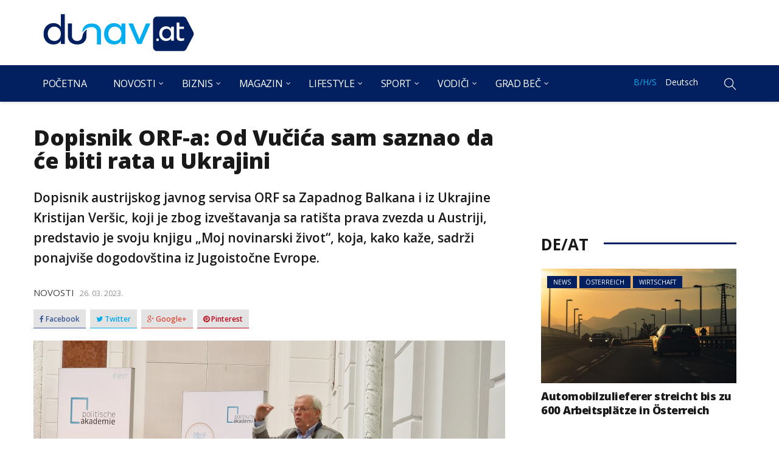

--- FILE ---
content_type: text/html; charset=UTF-8
request_url: https://dunav.at/dopisnik-orf-a-od-vucica-sam-saznao-da-ce-biti-rata-u-ukrajini/
body_size: 30065
content:
<!DOCTYPE html>
<html dir="ltr" lang="bs-BA" prefix="og: https://ogp.me/ns#">
<head>
    <meta charset="UTF-8">
    <meta name="viewport" content="width=device-width">
    <link rel="profile" href="https://gmpg.org/xfn/11" />
    <link rel="pingback" href="https://dunav.at/xmlrpc.php">
    <title>Dopisnik ORF-a: Od Vučića sam saznao da će biti rata u Ukrajini | Dunav.at</title>

		<!-- All in One SEO 4.4.6 - aioseo.com -->
		<meta name="robots" content="max-image-preview:large" />
		<link rel="canonical" href="https://dunav.at/dopisnik-orf-a-od-vucica-sam-saznao-da-ce-biti-rata-u-ukrajini/" />
		<meta name="generator" content="All in One SEO (AIOSEO) 4.4.6" />
		<meta property="og:locale" content="bs_BA" />
		<meta property="og:site_name" content="Dunav" />
		<meta property="og:type" content="article" />
		<meta property="og:title" content="Dopisnik ORF-a: Od Vučića sam saznao da će biti rata u Ukrajini | Dunav.at" />
		<meta property="og:url" content="https://dunav.at/dopisnik-orf-a-od-vucica-sam-saznao-da-ce-biti-rata-u-ukrajini/" />
		<meta property="og:image" content="https://dunav.at/wp-content/uploads/2023/03/viber_slika_2023-03-24_23-22-16-157.jpg" />
		<meta property="og:image:secure_url" content="https://dunav.at/wp-content/uploads/2023/03/viber_slika_2023-03-24_23-22-16-157.jpg" />
		<meta property="og:image:width" content="775" />
		<meta property="og:image:height" content="436" />
		<meta property="article:published_time" content="2023-03-26T15:02:45+00:00" />
		<meta property="article:modified_time" content="2023-03-26T15:02:45+00:00" />
		<meta name="twitter:card" content="summary" />
		<meta name="twitter:title" content="Dopisnik ORF-a: Od Vučića sam saznao da će biti rata u Ukrajini | Dunav.at" />
		<meta name="twitter:image" content="https://dunav.at/wp-content/uploads/2023/03/viber_slika_2023-03-24_23-22-16-157.jpg" />
		<meta name="google" content="nositelinkssearchbox" />
		<script type="application/ld+json" class="aioseo-schema">
			{"@context":"https:\/\/schema.org","@graph":[{"@type":"Article","@id":"https:\/\/dunav.at\/dopisnik-orf-a-od-vucica-sam-saznao-da-ce-biti-rata-u-ukrajini\/#article","name":"Dopisnik ORF-a: Od Vu\u010di\u0107a sam saznao da \u0107e biti rata u Ukrajini | Dunav.at","headline":"Dopisnik ORF-a: Od Vu\u010di\u0107a sam saznao da \u0107e biti rata u Ukrajini","author":{"@id":"https:\/\/dunav.at\/author\/sasa_bizic\/#author"},"publisher":{"@id":"https:\/\/dunav.at\/#organization"},"image":{"@type":"ImageObject","url":"https:\/\/dunav.at\/wp-content\/uploads\/2023\/03\/viber_slika_2023-03-24_23-22-16-157.jpg","width":775,"height":436},"datePublished":"2023-03-26T15:02:45+02:00","dateModified":"2023-03-26T15:02:45+02:00","inLanguage":"bs-BA","mainEntityOfPage":{"@id":"https:\/\/dunav.at\/dopisnik-orf-a-od-vucica-sam-saznao-da-ce-biti-rata-u-ukrajini\/#webpage"},"isPartOf":{"@id":"https:\/\/dunav.at\/dopisnik-orf-a-od-vucica-sam-saznao-da-ce-biti-rata-u-ukrajini\/#webpage"},"articleSection":"Novosti, Regija, B\/H\/S"},{"@type":"BreadcrumbList","@id":"https:\/\/dunav.at\/dopisnik-orf-a-od-vucica-sam-saznao-da-ce-biti-rata-u-ukrajini\/#breadcrumblist","itemListElement":[{"@type":"ListItem","@id":"https:\/\/dunav.at\/#listItem","position":1,"item":{"@type":"WebPage","@id":"https:\/\/dunav.at\/","name":"Home","url":"https:\/\/dunav.at\/"},"nextItem":"https:\/\/dunav.at\/dopisnik-orf-a-od-vucica-sam-saznao-da-ce-biti-rata-u-ukrajini\/#listItem"},{"@type":"ListItem","@id":"https:\/\/dunav.at\/dopisnik-orf-a-od-vucica-sam-saznao-da-ce-biti-rata-u-ukrajini\/#listItem","position":2,"item":{"@type":"WebPage","@id":"https:\/\/dunav.at\/dopisnik-orf-a-od-vucica-sam-saznao-da-ce-biti-rata-u-ukrajini\/","name":"Dopisnik ORF-a: Od Vu\u010di\u0107a sam saznao da \u0107e biti rata u Ukrajini","url":"https:\/\/dunav.at\/dopisnik-orf-a-od-vucica-sam-saznao-da-ce-biti-rata-u-ukrajini\/"},"previousItem":"https:\/\/dunav.at\/#listItem"}]},{"@type":"Organization","@id":"https:\/\/dunav.at\/#organization","name":"Dunav.at","url":"https:\/\/dunav.at\/"},{"@type":"Person","@id":"https:\/\/dunav.at\/author\/sasa_bizic\/#author","url":"https:\/\/dunav.at\/author\/sasa_bizic\/","name":"Sa\u0161a Bi\u017ei\u0107","image":{"@type":"ImageObject","@id":"https:\/\/dunav.at\/dopisnik-orf-a-od-vucica-sam-saznao-da-ce-biti-rata-u-ukrajini\/#authorImage","url":"https:\/\/secure.gravatar.com\/avatar\/ca68c9a54dcea5ca354bd1d6c1c43d65?s=96&d=mm&r=g","width":96,"height":96,"caption":"Sa\u0161a Bi\u017ei\u0107"}},{"@type":"WebPage","@id":"https:\/\/dunav.at\/dopisnik-orf-a-od-vucica-sam-saznao-da-ce-biti-rata-u-ukrajini\/#webpage","url":"https:\/\/dunav.at\/dopisnik-orf-a-od-vucica-sam-saznao-da-ce-biti-rata-u-ukrajini\/","name":"Dopisnik ORF-a: Od Vu\u010di\u0107a sam saznao da \u0107e biti rata u Ukrajini | Dunav.at","inLanguage":"bs-BA","isPartOf":{"@id":"https:\/\/dunav.at\/#website"},"breadcrumb":{"@id":"https:\/\/dunav.at\/dopisnik-orf-a-od-vucica-sam-saznao-da-ce-biti-rata-u-ukrajini\/#breadcrumblist"},"author":{"@id":"https:\/\/dunav.at\/author\/sasa_bizic\/#author"},"creator":{"@id":"https:\/\/dunav.at\/author\/sasa_bizic\/#author"},"image":{"@type":"ImageObject","url":"https:\/\/dunav.at\/wp-content\/uploads\/2023\/03\/viber_slika_2023-03-24_23-22-16-157.jpg","@id":"https:\/\/dunav.at\/#mainImage","width":775,"height":436},"primaryImageOfPage":{"@id":"https:\/\/dunav.at\/dopisnik-orf-a-od-vucica-sam-saznao-da-ce-biti-rata-u-ukrajini\/#mainImage"},"datePublished":"2023-03-26T15:02:45+02:00","dateModified":"2023-03-26T15:02:45+02:00"},{"@type":"WebSite","@id":"https:\/\/dunav.at\/#website","url":"https:\/\/dunav.at\/","name":"Dunav.at","inLanguage":"bs-BA","publisher":{"@id":"https:\/\/dunav.at\/#organization"}}]}
		</script>
		<!-- All in One SEO -->

<link rel="alternate" type="application/rss+xml" title="Dunav.at &raquo; novosti" href="https://dunav.at/feed/" />
<link rel="alternate" type="application/rss+xml" title="Dunav.at &raquo;  novosti o komentarima" href="https://dunav.at/comments/feed/" />
<link rel="alternate" type="application/rss+xml" title="Dunav.at &raquo; Dopisnik ORF-a: Od Vučića sam saznao da će biti rata u Ukrajini novosti o komentarima" href="https://dunav.at/dopisnik-orf-a-od-vucica-sam-saznao-da-ce-biti-rata-u-ukrajini/feed/" />
<script type="text/javascript">
window._wpemojiSettings = {"baseUrl":"https:\/\/s.w.org\/images\/core\/emoji\/14.0.0\/72x72\/","ext":".png","svgUrl":"https:\/\/s.w.org\/images\/core\/emoji\/14.0.0\/svg\/","svgExt":".svg","source":{"concatemoji":"https:\/\/dunav.at\/wp-includes\/js\/wp-emoji-release.min.js?ver=6.3.7"}};
/*! This file is auto-generated */
!function(i,n){var o,s,e;function c(e){try{var t={supportTests:e,timestamp:(new Date).valueOf()};sessionStorage.setItem(o,JSON.stringify(t))}catch(e){}}function p(e,t,n){e.clearRect(0,0,e.canvas.width,e.canvas.height),e.fillText(t,0,0);var t=new Uint32Array(e.getImageData(0,0,e.canvas.width,e.canvas.height).data),r=(e.clearRect(0,0,e.canvas.width,e.canvas.height),e.fillText(n,0,0),new Uint32Array(e.getImageData(0,0,e.canvas.width,e.canvas.height).data));return t.every(function(e,t){return e===r[t]})}function u(e,t,n){switch(t){case"flag":return n(e,"\ud83c\udff3\ufe0f\u200d\u26a7\ufe0f","\ud83c\udff3\ufe0f\u200b\u26a7\ufe0f")?!1:!n(e,"\ud83c\uddfa\ud83c\uddf3","\ud83c\uddfa\u200b\ud83c\uddf3")&&!n(e,"\ud83c\udff4\udb40\udc67\udb40\udc62\udb40\udc65\udb40\udc6e\udb40\udc67\udb40\udc7f","\ud83c\udff4\u200b\udb40\udc67\u200b\udb40\udc62\u200b\udb40\udc65\u200b\udb40\udc6e\u200b\udb40\udc67\u200b\udb40\udc7f");case"emoji":return!n(e,"\ud83e\udef1\ud83c\udffb\u200d\ud83e\udef2\ud83c\udfff","\ud83e\udef1\ud83c\udffb\u200b\ud83e\udef2\ud83c\udfff")}return!1}function f(e,t,n){var r="undefined"!=typeof WorkerGlobalScope&&self instanceof WorkerGlobalScope?new OffscreenCanvas(300,150):i.createElement("canvas"),a=r.getContext("2d",{willReadFrequently:!0}),o=(a.textBaseline="top",a.font="600 32px Arial",{});return e.forEach(function(e){o[e]=t(a,e,n)}),o}function t(e){var t=i.createElement("script");t.src=e,t.defer=!0,i.head.appendChild(t)}"undefined"!=typeof Promise&&(o="wpEmojiSettingsSupports",s=["flag","emoji"],n.supports={everything:!0,everythingExceptFlag:!0},e=new Promise(function(e){i.addEventListener("DOMContentLoaded",e,{once:!0})}),new Promise(function(t){var n=function(){try{var e=JSON.parse(sessionStorage.getItem(o));if("object"==typeof e&&"number"==typeof e.timestamp&&(new Date).valueOf()<e.timestamp+604800&&"object"==typeof e.supportTests)return e.supportTests}catch(e){}return null}();if(!n){if("undefined"!=typeof Worker&&"undefined"!=typeof OffscreenCanvas&&"undefined"!=typeof URL&&URL.createObjectURL&&"undefined"!=typeof Blob)try{var e="postMessage("+f.toString()+"("+[JSON.stringify(s),u.toString(),p.toString()].join(",")+"));",r=new Blob([e],{type:"text/javascript"}),a=new Worker(URL.createObjectURL(r),{name:"wpTestEmojiSupports"});return void(a.onmessage=function(e){c(n=e.data),a.terminate(),t(n)})}catch(e){}c(n=f(s,u,p))}t(n)}).then(function(e){for(var t in e)n.supports[t]=e[t],n.supports.everything=n.supports.everything&&n.supports[t],"flag"!==t&&(n.supports.everythingExceptFlag=n.supports.everythingExceptFlag&&n.supports[t]);n.supports.everythingExceptFlag=n.supports.everythingExceptFlag&&!n.supports.flag,n.DOMReady=!1,n.readyCallback=function(){n.DOMReady=!0}}).then(function(){return e}).then(function(){var e;n.supports.everything||(n.readyCallback(),(e=n.source||{}).concatemoji?t(e.concatemoji):e.wpemoji&&e.twemoji&&(t(e.twemoji),t(e.wpemoji)))}))}((window,document),window._wpemojiSettings);
</script>
<style type="text/css">
img.wp-smiley,
img.emoji {
	display: inline !important;
	border: none !important;
	box-shadow: none !important;
	height: 1em !important;
	width: 1em !important;
	margin: 0 0.07em !important;
	vertical-align: -0.1em !important;
	background: none !important;
	padding: 0 !important;
}
</style>
	<link rel='stylesheet' id='wp-block-library-css' href='https://dunav.at/wp-includes/css/dist/block-library/style.min.css?ver=6.3.7' type='text/css' media='all' />
<style id='classic-theme-styles-inline-css' type='text/css'>
/*! This file is auto-generated */
.wp-block-button__link{color:#fff;background-color:#32373c;border-radius:9999px;box-shadow:none;text-decoration:none;padding:calc(.667em + 2px) calc(1.333em + 2px);font-size:1.125em}.wp-block-file__button{background:#32373c;color:#fff;text-decoration:none}
</style>
<style id='global-styles-inline-css' type='text/css'>
body{--wp--preset--color--black: #000000;--wp--preset--color--cyan-bluish-gray: #abb8c3;--wp--preset--color--white: #ffffff;--wp--preset--color--pale-pink: #f78da7;--wp--preset--color--vivid-red: #cf2e2e;--wp--preset--color--luminous-vivid-orange: #ff6900;--wp--preset--color--luminous-vivid-amber: #fcb900;--wp--preset--color--light-green-cyan: #7bdcb5;--wp--preset--color--vivid-green-cyan: #00d084;--wp--preset--color--pale-cyan-blue: #8ed1fc;--wp--preset--color--vivid-cyan-blue: #0693e3;--wp--preset--color--vivid-purple: #9b51e0;--wp--preset--gradient--vivid-cyan-blue-to-vivid-purple: linear-gradient(135deg,rgba(6,147,227,1) 0%,rgb(155,81,224) 100%);--wp--preset--gradient--light-green-cyan-to-vivid-green-cyan: linear-gradient(135deg,rgb(122,220,180) 0%,rgb(0,208,130) 100%);--wp--preset--gradient--luminous-vivid-amber-to-luminous-vivid-orange: linear-gradient(135deg,rgba(252,185,0,1) 0%,rgba(255,105,0,1) 100%);--wp--preset--gradient--luminous-vivid-orange-to-vivid-red: linear-gradient(135deg,rgba(255,105,0,1) 0%,rgb(207,46,46) 100%);--wp--preset--gradient--very-light-gray-to-cyan-bluish-gray: linear-gradient(135deg,rgb(238,238,238) 0%,rgb(169,184,195) 100%);--wp--preset--gradient--cool-to-warm-spectrum: linear-gradient(135deg,rgb(74,234,220) 0%,rgb(151,120,209) 20%,rgb(207,42,186) 40%,rgb(238,44,130) 60%,rgb(251,105,98) 80%,rgb(254,248,76) 100%);--wp--preset--gradient--blush-light-purple: linear-gradient(135deg,rgb(255,206,236) 0%,rgb(152,150,240) 100%);--wp--preset--gradient--blush-bordeaux: linear-gradient(135deg,rgb(254,205,165) 0%,rgb(254,45,45) 50%,rgb(107,0,62) 100%);--wp--preset--gradient--luminous-dusk: linear-gradient(135deg,rgb(255,203,112) 0%,rgb(199,81,192) 50%,rgb(65,88,208) 100%);--wp--preset--gradient--pale-ocean: linear-gradient(135deg,rgb(255,245,203) 0%,rgb(182,227,212) 50%,rgb(51,167,181) 100%);--wp--preset--gradient--electric-grass: linear-gradient(135deg,rgb(202,248,128) 0%,rgb(113,206,126) 100%);--wp--preset--gradient--midnight: linear-gradient(135deg,rgb(2,3,129) 0%,rgb(40,116,252) 100%);--wp--preset--font-size--small: 13px;--wp--preset--font-size--medium: 20px;--wp--preset--font-size--large: 36px;--wp--preset--font-size--x-large: 42px;--wp--preset--spacing--20: 0.44rem;--wp--preset--spacing--30: 0.67rem;--wp--preset--spacing--40: 1rem;--wp--preset--spacing--50: 1.5rem;--wp--preset--spacing--60: 2.25rem;--wp--preset--spacing--70: 3.38rem;--wp--preset--spacing--80: 5.06rem;--wp--preset--shadow--natural: 6px 6px 9px rgba(0, 0, 0, 0.2);--wp--preset--shadow--deep: 12px 12px 50px rgba(0, 0, 0, 0.4);--wp--preset--shadow--sharp: 6px 6px 0px rgba(0, 0, 0, 0.2);--wp--preset--shadow--outlined: 6px 6px 0px -3px rgba(255, 255, 255, 1), 6px 6px rgba(0, 0, 0, 1);--wp--preset--shadow--crisp: 6px 6px 0px rgba(0, 0, 0, 1);}:where(.is-layout-flex){gap: 0.5em;}:where(.is-layout-grid){gap: 0.5em;}body .is-layout-flow > .alignleft{float: left;margin-inline-start: 0;margin-inline-end: 2em;}body .is-layout-flow > .alignright{float: right;margin-inline-start: 2em;margin-inline-end: 0;}body .is-layout-flow > .aligncenter{margin-left: auto !important;margin-right: auto !important;}body .is-layout-constrained > .alignleft{float: left;margin-inline-start: 0;margin-inline-end: 2em;}body .is-layout-constrained > .alignright{float: right;margin-inline-start: 2em;margin-inline-end: 0;}body .is-layout-constrained > .aligncenter{margin-left: auto !important;margin-right: auto !important;}body .is-layout-constrained > :where(:not(.alignleft):not(.alignright):not(.alignfull)){max-width: var(--wp--style--global--content-size);margin-left: auto !important;margin-right: auto !important;}body .is-layout-constrained > .alignwide{max-width: var(--wp--style--global--wide-size);}body .is-layout-flex{display: flex;}body .is-layout-flex{flex-wrap: wrap;align-items: center;}body .is-layout-flex > *{margin: 0;}body .is-layout-grid{display: grid;}body .is-layout-grid > *{margin: 0;}:where(.wp-block-columns.is-layout-flex){gap: 2em;}:where(.wp-block-columns.is-layout-grid){gap: 2em;}:where(.wp-block-post-template.is-layout-flex){gap: 1.25em;}:where(.wp-block-post-template.is-layout-grid){gap: 1.25em;}.has-black-color{color: var(--wp--preset--color--black) !important;}.has-cyan-bluish-gray-color{color: var(--wp--preset--color--cyan-bluish-gray) !important;}.has-white-color{color: var(--wp--preset--color--white) !important;}.has-pale-pink-color{color: var(--wp--preset--color--pale-pink) !important;}.has-vivid-red-color{color: var(--wp--preset--color--vivid-red) !important;}.has-luminous-vivid-orange-color{color: var(--wp--preset--color--luminous-vivid-orange) !important;}.has-luminous-vivid-amber-color{color: var(--wp--preset--color--luminous-vivid-amber) !important;}.has-light-green-cyan-color{color: var(--wp--preset--color--light-green-cyan) !important;}.has-vivid-green-cyan-color{color: var(--wp--preset--color--vivid-green-cyan) !important;}.has-pale-cyan-blue-color{color: var(--wp--preset--color--pale-cyan-blue) !important;}.has-vivid-cyan-blue-color{color: var(--wp--preset--color--vivid-cyan-blue) !important;}.has-vivid-purple-color{color: var(--wp--preset--color--vivid-purple) !important;}.has-black-background-color{background-color: var(--wp--preset--color--black) !important;}.has-cyan-bluish-gray-background-color{background-color: var(--wp--preset--color--cyan-bluish-gray) !important;}.has-white-background-color{background-color: var(--wp--preset--color--white) !important;}.has-pale-pink-background-color{background-color: var(--wp--preset--color--pale-pink) !important;}.has-vivid-red-background-color{background-color: var(--wp--preset--color--vivid-red) !important;}.has-luminous-vivid-orange-background-color{background-color: var(--wp--preset--color--luminous-vivid-orange) !important;}.has-luminous-vivid-amber-background-color{background-color: var(--wp--preset--color--luminous-vivid-amber) !important;}.has-light-green-cyan-background-color{background-color: var(--wp--preset--color--light-green-cyan) !important;}.has-vivid-green-cyan-background-color{background-color: var(--wp--preset--color--vivid-green-cyan) !important;}.has-pale-cyan-blue-background-color{background-color: var(--wp--preset--color--pale-cyan-blue) !important;}.has-vivid-cyan-blue-background-color{background-color: var(--wp--preset--color--vivid-cyan-blue) !important;}.has-vivid-purple-background-color{background-color: var(--wp--preset--color--vivid-purple) !important;}.has-black-border-color{border-color: var(--wp--preset--color--black) !important;}.has-cyan-bluish-gray-border-color{border-color: var(--wp--preset--color--cyan-bluish-gray) !important;}.has-white-border-color{border-color: var(--wp--preset--color--white) !important;}.has-pale-pink-border-color{border-color: var(--wp--preset--color--pale-pink) !important;}.has-vivid-red-border-color{border-color: var(--wp--preset--color--vivid-red) !important;}.has-luminous-vivid-orange-border-color{border-color: var(--wp--preset--color--luminous-vivid-orange) !important;}.has-luminous-vivid-amber-border-color{border-color: var(--wp--preset--color--luminous-vivid-amber) !important;}.has-light-green-cyan-border-color{border-color: var(--wp--preset--color--light-green-cyan) !important;}.has-vivid-green-cyan-border-color{border-color: var(--wp--preset--color--vivid-green-cyan) !important;}.has-pale-cyan-blue-border-color{border-color: var(--wp--preset--color--pale-cyan-blue) !important;}.has-vivid-cyan-blue-border-color{border-color: var(--wp--preset--color--vivid-cyan-blue) !important;}.has-vivid-purple-border-color{border-color: var(--wp--preset--color--vivid-purple) !important;}.has-vivid-cyan-blue-to-vivid-purple-gradient-background{background: var(--wp--preset--gradient--vivid-cyan-blue-to-vivid-purple) !important;}.has-light-green-cyan-to-vivid-green-cyan-gradient-background{background: var(--wp--preset--gradient--light-green-cyan-to-vivid-green-cyan) !important;}.has-luminous-vivid-amber-to-luminous-vivid-orange-gradient-background{background: var(--wp--preset--gradient--luminous-vivid-amber-to-luminous-vivid-orange) !important;}.has-luminous-vivid-orange-to-vivid-red-gradient-background{background: var(--wp--preset--gradient--luminous-vivid-orange-to-vivid-red) !important;}.has-very-light-gray-to-cyan-bluish-gray-gradient-background{background: var(--wp--preset--gradient--very-light-gray-to-cyan-bluish-gray) !important;}.has-cool-to-warm-spectrum-gradient-background{background: var(--wp--preset--gradient--cool-to-warm-spectrum) !important;}.has-blush-light-purple-gradient-background{background: var(--wp--preset--gradient--blush-light-purple) !important;}.has-blush-bordeaux-gradient-background{background: var(--wp--preset--gradient--blush-bordeaux) !important;}.has-luminous-dusk-gradient-background{background: var(--wp--preset--gradient--luminous-dusk) !important;}.has-pale-ocean-gradient-background{background: var(--wp--preset--gradient--pale-ocean) !important;}.has-electric-grass-gradient-background{background: var(--wp--preset--gradient--electric-grass) !important;}.has-midnight-gradient-background{background: var(--wp--preset--gradient--midnight) !important;}.has-small-font-size{font-size: var(--wp--preset--font-size--small) !important;}.has-medium-font-size{font-size: var(--wp--preset--font-size--medium) !important;}.has-large-font-size{font-size: var(--wp--preset--font-size--large) !important;}.has-x-large-font-size{font-size: var(--wp--preset--font-size--x-large) !important;}
.wp-block-navigation a:where(:not(.wp-element-button)){color: inherit;}
:where(.wp-block-post-template.is-layout-flex){gap: 1.25em;}:where(.wp-block-post-template.is-layout-grid){gap: 1.25em;}
:where(.wp-block-columns.is-layout-flex){gap: 2em;}:where(.wp-block-columns.is-layout-grid){gap: 2em;}
.wp-block-pullquote{font-size: 1.5em;line-height: 1.6;}
</style>
<link rel='stylesheet' id='responsive-lightbox-tosrus-css' href='https://dunav.at/wp-content/plugins/responsive-lightbox/assets/tosrus/jquery.tosrus.min.css?ver=2.4.5' type='text/css' media='all' />
<link rel='stylesheet' id='core-front-css' href='https://dunav.at/wp-content/plugins/theme-core/assets/css/na-core-front.css?ver=1.0' type='text/css' media='all' />
<link rel='stylesheet' id='ez-toc-css' href='https://dunav.at/wp-content/plugins/easy-table-of-contents/assets/css/screen.min.css?ver=2.0.55' type='text/css' media='all' />
<style id='ez-toc-inline-css' type='text/css'>
div#ez-toc-container .ez-toc-title {font-size: 120%;}div#ez-toc-container .ez-toc-title {font-weight: 500;}div#ez-toc-container ul li {font-size: 95%;}div#ez-toc-container nav ul ul li ul li {font-size: %!important;}div#ez-toc-container {width: 50%;}
.ez-toc-container-direction {direction: ltr;}.ez-toc-counter ul{counter-reset: item ;}.ez-toc-counter nav ul li a::before {content: counters(item, ".", decimal) ". ";display: inline-block;counter-increment: item;flex-grow: 0;flex-shrink: 0;margin-right: .2em; float: left; }.ez-toc-widget-direction {direction: ltr;}.ez-toc-widget-container ul{counter-reset: item ;}.ez-toc-widget-container nav ul li a::before {content: counters(item, ".", decimal) ". ";display: inline-block;counter-increment: item;flex-grow: 0;flex-shrink: 0;margin-right: .2em; float: left; }
</style>
<link rel='stylesheet' id='bootstrap-css' href='https://dunav.at/wp-content/themes/dunav/assets/css/bootstrap.min.css?ver=3.0.2' type='text/css' media='all' />
<link rel='stylesheet' id='font-awesome-css' href='https://dunav.at/wp-content/themes/dunav/assets/css/font-awesome.min.css?ver=4.6.3' type='text/css' media='all' />
<link rel='stylesheet' id='themify-icons-css' href='https://dunav.at/wp-content/themes/dunav/assets/css/themify-icons.css' type='text/css' media='all' />
<link rel='stylesheet' id='redmag-main-css' href='https://dunav.at/wp-content/themes/dunav/style.css' type='text/css' media='all' />
<link rel='stylesheet' id='redmag-css-css' href='https://dunav.at/wp-content/themes/dunav/assets/css/style-default.min.css?ver=6.3.7' type='text/css' media='all' />
<style id='redmag-css-inline-css' type='text/css'>

		/* Custom  color title  */
        #na-footer,#na-footer .footer-bottom,#na-footer .footer-center
		{
		    background:#000311;
		}

	

        .btn-outline .badge,
        .btn-inverse,
        .btn-inverse:hover, .btn-inverse:focus, .btn-inverse:active, .btn-inverse.active,
        .open .btn-inverse.dropdown-toggle,
        .btn-inverse.disabled, .btn-inverse.disabled:hover, .btn-inverse.disabled:focus, .btn-inverse.disabled:active, .btn-inverse.disabled.active, .btn-inverse[disabled], .btn-inverse[disabled]:hover, .btn-inverse[disabled]:focus, .btn-inverse[disabled]:active, .btn-inverse[disabled].active, fieldset[disabled] .btn-inverse, fieldset[disabled] .btn-inverse:hover, fieldset[disabled] .btn-inverse:focus, fieldset[disabled] .btn-inverse:active, fieldset[disabled] .btn-inverse.active,
        .btn-varian,
        .open .button.dropdown-toggle,
        .button.single_add_to_cart_button:hover, .button.single_add_to_cart_button:focus, .button.single_add_to_cart_button:active, .button.single_add_to_cart_button.active ,
        .page-content .vc_btn3.vc_btn3-style-custom ,
        .page-content .vc_btn3.vc_btn3-style-custom:hover, .page-content .vc_btn3.vc_btn3-style-custom:focus, .page-content .vc_btn3.vc_btn3-style-custom:active, .page-content .vc_btn3.vc_btn3-style-custom.active ,
        .add_to_cart_button .badge, .button.product_type_simple .badge ,
        .added_to_cart .badge,
        #loadmore-button:hover,
        .yith-wcwl-wishlistexistsbrowse a:after ,
        .quick-view a ,
        .btn-checkout ,
        .btn-order,
        .slick-prev:hover,
        .slick-next:hover,
        .na-cart .icon-cart .mini-cart-items,
        #cart-panel-loader > *:before,
        #calendar_wrap #today ,
        .expand-icon:hover::after, .expand-icon:hover::before,
        .redmag_icon:hover .redmag_icon-bar,
        .scrollup:hover,
        .product-image.loading::before,
        .widget_layered_nav ul li.chosen > a:before, .widget_layered_nav_filters ul li.chosen > a:before,
        .widget_layered_nav ul li a:hover:before, .widget_layered_nav_filters ul li a:hover:before,
        .onsale,
        .list-view .add_to_cart_button,
        .list-view .add_to_cart_button:hover, .list-view .add_to_cart_button:focus,
        .product-detail-wrap .product-nav .fa:hover,
        .variations_form.cart .att_label:hover, .variations_form.cart .att_label.selected,
        .blog-recent-post .na-grid .bg_gradients > a ,
        .box-list .link-more a:hover,
        .post-format .ti-control-play:hover, .post-format .ti-camera:hover, .post-format .ti-headphone:hover, .post-format .ti-quote-left:hover,
        .tags a:hover,
        div.affect-border:before, div.affect-border:after,
        div.affect-border-inner:before,
        div.affect-border-inner:after,
        .nano > .nano-pane > .nano-slider,
        .btn-primary,.btn-primary:hover,
        .post-tran .post-cat a,.post-cat a:before,
        .btn-variant:hover, .btn-variant:focus, .btn-variant:active, .btn-variant.active,
        .btn-read:hover,
        .box-videos .video-horizontal .slick-prev,
        .box-videos .video-horizontal .slick-next,
        .post-cat a,
        .newsletters .btn-newsletter:hover,
        .box-title::after,
        .sidebar .widget_tabs_post .widget-title li.active a:after,
        button, html input[type="button"], input[type="reset"], input[type="submit"],
        input[type="submit"]:hover, input[type="submit"]:focus, input[type="submit"]:active,
        .box-title::before,
        .newsletters .btn-newsletter
        {
            background-color: #02205f;
        }

        .link:hover,
        a:hover, a:focus,
        .tags-list a:hover, .tagcloud a:hover,
        .btn-outline,
        .btn-outline:hover, .btn-outline:focus, .btn-outline:active, .btn-outline.active,
        .open .btn-outline.dropdown-toggle,
        .btn-inverse .badge,
        .btn-variant .badge,
        .add_to_cart_button, .button.product_type_simple,
        .add_to_cart_button:hover, .add_to_cart_button:focus, .add_to_cart_button:active, .add_to_cart_button.active, .button.product_type_simple:hover, .button.product_type_simple:focus, .button.product_type_simple:active, .button.product_type_simple.active,
        .open .add_to_cart_button.dropdown-toggle, .open .button.product_type_simple.dropdown-toggle,
        .added_to_cart,
        .added_to_cart:hover, .added_to_cart:focus, .added_to_cart:active, .added_to_cart.active,
        .open .added_to_cart.dropdown-toggle,
        .nav-tabs > li.active > a ,
        .nav-tabs > li.active > a, .nav-tabs > li.active > a:hover, .nav-tabs > li.active > a:focus,
        .na-filter-wrap #na-filter .widget .na-ajax-load a:hover ,
        .na-filter-wrap .chosen,
        .na-filter-wrap .na-remove-attribute,
        .btn-mini-search:hover,
        #na-menu-primary ul.mega-menu > li > a:hover, #na-menu-primary ul.mega-menu > li > a:focus,
        #na-menu-primary ul.mega-menu > li[class*="mega-current-"] > a,
        #na-menu-primary ul.mega-menu > li[class*="mega-current-"] > a:before,
        #na-menu-primary ul > li:hover[class*="-has-children"] > a:before ,
        #na-menu-primary ul > li > a:hover, #na-menu-primary ul > li > a:focus,
        #na-menu-primary ul > li > ul li[class*="-has-children"]:hover:after,
        #na-menu-primary .product-details a:hover ,
        #na-top-navbar #language-switch ul > li span:hover,
        .currency_switcher .woocommerce-currency-switcher-form .dd-selected-text:hover, .currency_switcher .woocommerce-currency-switcher-form .dd-option-text:hover,
        #cart-panel-loader > *:before,
        .cart-header .close:hover ,
        .woocommerce-tabs li.resp-tab-item.active,
        .woocommerce-tabs li.resp-tab-item.active a ,
        .woocommerce-tabs .resp-tabs-list li a:hover,
        .alert a,
        .share-links .count-share:hover ,
        .share-links .count-share i,
        #sb_instagram #sbi_load .fa, #sb_instagram .sbi_follow_btn .fa,
        .menu-drawer #na-menu-primary ul.mega-menu > li > a:hover,
        .menu-vertical #na-menu-primary ul.mega-menu > li > a:hover,
        .sidebar a:hover,
        .sidebar ul li.current-cat > a,
        .sidebar #recentcomments li > a,
        #na-footer .footer-bottom .coppy-right a:hover ,
        .page-cart .product-name a,
        .contact .fa,
        .woocommerce-thankyou-order-received:before,
        .woocommerce #content table.wishlist_table.cart a.remove:hover,
        #redmag-quickview .price,
        .product-image.loading::after,
        .product-image.loading::before ,
        .is-active > a,
        #redmag-top-navbar a:hover, #redmag-top-navbar a:focus ,
        #redmag-top-navbar .topbar-left a:hover,
        #na-footer ul li a:hover ,
        .widget_layered_nav ul li.chosen, .widget_layered_nav_filters ul li.chosen,
        .widget_layered_nav ul li.chosen > a, .widget_layered_nav_filters ul li.chosen > a,
        .widget_layered_nav ul li:hover .count, .widget_layered_nav_filters ul li:hover .count ,
        .widget.recent_blog .entry-title a:hover,
        .name a:hover ,
        .price,
        .price ins,
        .list-view .price,
        .product-detail-wrap .price,
        .product-detail-wrap .product_meta > * span:hover, .product-detail-wrap .product_meta > * a:hover,
        .cart .quantity .input-group-addon:hover ,
        .woocommerce-tabs #reviews .bypostauthor .comment-text .meta > strong,
        .sidebar .widget_tabs_post .widget-title li.active a,
        .sidebar .widget_tabs_post .widget-title li a:hover, .sidebar .widget_tabs_post .widget-title li a:focus, .sidebar .widget_tabs_post .widget-title li a:active ,
        .widget.about .redmag-social-icon a:hover,
        .widget-product .group-title .link-cat:hover,
        .post-list .entry-header .posted-on a:hover,
        .post-list .author strong:hover,
        .box-list .name-category,
        .box-list .name-category > a,
        .post-cat ,
        .entry-title > a:hover,
        .entry-avatar .author-title,
        .entry-avatar .author-link,
        .post-comment .fa,
        #comments .text-user > a,
        .post-related .author-link:hover,
        .item-related .post-title > a:hover ,
        .entry_pagination .pagination .fa,
        .entry_pagination .pagination .page-numbers:hover .fa ,
        .entry_pagination .page-numbers i,
        .entry_pagination .page-numbers:hover ,
        .entry_pagination .page-numbers .btn-next,
        .entry-content a,
        .pagination .current,.post-list .article-meta a:hover,.pagination .nav-links a:hover,
        .post-grid .article-meta a:hover,
        .wrapper-filter li.active .cat-item,
        .article-meta a:hover,
        #na-menu-primary ul > li.current-menu-item > a,
        .post-tran .entry-title a:hover,
        #na-menu-primary ul > li.current-menu-item[class*="-has-children"] > a:before,
        .posted-on:hover i,
        #na-menu-primary ul > li.current-menu-item:hover > a, #na-menu-primary ul > li.current-menu-item:focus > a,
        .video-trans .entry-title a:hover,
        .button:hover, .button:focus, .button:active, .button.active,
        .sidebar .widget_tabs_post .widget-title li.active a:hover, .sidebar .widget_tabs_post .widget-title li.active a:focus, .sidebar .widget_tabs_post .widget-title li.active a:active,
        .byline:hover i,
        .cat_readmore,a:hover, a:focus,
        .cat_readmore:after,
        .entry-meta a:hover,
        .box-videos .video-carousel .slick-dots li.slick-active button::before, .box-videos .video-carousel .slick-dots li:hover button::before,
        .box-videos .title-right a,
        .entry_pagination .pagination .page-numbers:hover .fa, .entry_pagination .pagination .page-numbers:hover span
        {
          color: #02205f;
        }

       .btn-outline,
        .btn-outline:hover, .btn-outline:focus, .btn-outline:active, .btn-outline.active,
        .open .btn-outline.dropdown-toggle,
        .btn-outline.disabled, .btn-outline.disabled:hover, .btn-outline.disabled:focus, .btn-outline.disabled:active, .btn-outline.disabled.active, .btn-outline[disabled], .btn-outline[disabled]:hover, .btn-outline[disabled]:focus, .btn-outline[disabled]:active, .btn-outline[disabled].active, fieldset[disabled] .btn-outline, fieldset[disabled] .btn-outline:hover, fieldset[disabled] .btn-outline:focus, fieldset[disabled] .btn-outline:active, fieldset[disabled] .btn-outline.active,
        .btn-inverse,
        .btn-inverse:hover, .btn-inverse:focus, .btn-inverse:active, .btn-inverse.active,
        .open .btn-inverse.dropdown-toggle,.button.active ,
        .open .button.dropdown-toggle,
        .form-control:focus,
        .searchform .form-control:focus, .woocommerce-product-search .form-control:focus,
        .page-links span.page-numbers:hover ,
        .list-view .add_to_cart_button,
        .list-view .add_to_cart_button:hover, .list-view .add_to_cart_button:focus,
        #loadmore-button:hover,
        .button.single_add_to_cart_button:hover, .button.single_add_to_cart_button:focus, .button.single_add_to_cart_button:active, .button.single_add_to_cart_button.active,
        .page-content .vc_btn3.vc_btn3-style-custom,
        .page-content .vc_btn3.vc_btn3-style-custom:hover, .page-content .vc_btn3.vc_btn3-style-custom:focus, .page-content .vc_btn3.vc_btn3-style-custom:active, .page-content .vc_btn3.vc_btn3-style-custom.active,
        .btn-checkout ,
        .btn-order,
        .woocommerce-tabs li.resp-tab-item.active,
        .product-block.border:hover ,
        .variations_form.cart .att_img:hover > img, .variations_form.cart .att_img.selected > img,
        .post-format .ti-control-play:hover, .post-format .ti-camera:hover, .post-format .ti-headphone:hover, .post-format .ti-quote-left:hover,
        blockquote,.btn-primary,
        .btn-variant:hover, .btn-variant:focus, .btn-variant:active, .btn-variant.active,
        .btn-read:hover,
         .newsletters .btn-newsletter:hover,.button.active,
         input[type="submit"], input[type="submit"]:hover,
         .widget .widgettitle:before, .widget .widgettitle:after,
         .button.loading,
         .search-transition-wrap .searchform .input-group, .search-transition-wrap .woocommerce-product-search .input-group
        {
          border-color: #02205f;
        }
        .post-tran .post-cat a:hover{
            color:white;
        }

	
</style>
<script type='text/javascript' src='https://dunav.at/wp-includes/js/jquery/jquery.min.js?ver=3.7.0' id='jquery-core-js'></script>
<script type='text/javascript' src='https://dunav.at/wp-includes/js/jquery/jquery-migrate.min.js?ver=3.4.1' id='jquery-migrate-js'></script>
<script type='text/javascript' src='https://dunav.at/wp-content/plugins/responsive-lightbox/assets/tosrus/jquery.tosrus.min.js?ver=2.4.5' id='responsive-lightbox-tosrus-js'></script>
<script type='text/javascript' src='https://dunav.at/wp-includes/js/underscore.min.js?ver=1.13.4' id='underscore-js'></script>
<script type='text/javascript' src='https://dunav.at/wp-content/plugins/responsive-lightbox/assets/infinitescroll/infinite-scroll.pkgd.min.js?ver=6.3.7' id='responsive-lightbox-infinite-scroll-js'></script>
<script id="responsive-lightbox-js-before" type="text/javascript">
var rlArgs = {"script":"tosrus","selector":"lightbox","customEvents":"","activeGalleries":true,"effect":"slide","infinite":true,"keys":false,"autoplay":true,"pauseOnHover":false,"timeout":4000,"pagination":true,"paginationType":"thumbnails","closeOnClick":false,"woocommerce_gallery":false,"ajaxurl":"https:\/\/dunav.at\/wp-admin\/admin-ajax.php","nonce":"0f6fb7f52a","preview":false,"postId":89432,"scriptExtension":false};
</script>
<script type='text/javascript' src='https://dunav.at/wp-content/plugins/responsive-lightbox/js/front.js?ver=2.4.5' id='responsive-lightbox-js'></script>
<script></script><link rel="https://api.w.org/" href="https://dunav.at/wp-json/" /><link rel="alternate" type="application/json" href="https://dunav.at/wp-json/wp/v2/posts/89432" /><link rel="EditURI" type="application/rsd+xml" title="RSD" href="https://dunav.at/xmlrpc.php?rsd" />
<meta name="generator" content="WordPress 6.3.7" />
<link rel='shortlink' href='https://dunav.at/?p=89432' />
<link rel="alternate" type="application/json+oembed" href="https://dunav.at/wp-json/oembed/1.0/embed?url=https%3A%2F%2Fdunav.at%2Fdopisnik-orf-a-od-vucica-sam-saznao-da-ce-biti-rata-u-ukrajini%2F" />
<link rel="alternate" type="text/xml+oembed" href="https://dunav.at/wp-json/oembed/1.0/embed?url=https%3A%2F%2Fdunav.at%2Fdopisnik-orf-a-od-vucica-sam-saznao-da-ce-biti-rata-u-ukrajini%2F&#038;format=xml" />

<script async src="//adserver.adape.io/www/delivery/asyncjs.php"></script>
    <meta property="fb:app_id" content="" />
        <meta property="fb:app_id" content="" />
<meta name="generator" content="Powered by WPBakery Page Builder - drag and drop page builder for WordPress."/>
<link rel="icon" href="https://dunav.at/wp-content/uploads/2018/03/cropped-Dunav-at-favicon-32x32.png" sizes="32x32" />
<link rel="icon" href="https://dunav.at/wp-content/uploads/2018/03/cropped-Dunav-at-favicon-192x192.png" sizes="192x192" />
<link rel="apple-touch-icon" href="https://dunav.at/wp-content/uploads/2018/03/cropped-Dunav-at-favicon-180x180.png" />
<meta name="msapplication-TileImage" content="https://dunav.at/wp-content/uploads/2018/03/cropped-Dunav-at-favicon-270x270.png" />
		<style type="text/css" id="wp-custom-css">
			#menu-item-59818 .sub-menu, #menu-item-59791 .sub-menu { 
	overflow-y:scroll; 
	height: 500px; 
}

@media (max-width: 767px) { 
	#menu-item-59818, #menu-item-59791 
	.sub-menu {height: 300px;
	}
}

@media (max-width: 1199px){
.slicknav_nav {
bottom:0; overflow-y: scroll; min-height: 102vh;
}}

.cat-cust-feat img {
	display:block;
	margin: 0 auto;
}

@media only screen and (max-width: 1199px) {
.searchform-mini .ti-search {
	color:#02205F!important;
		font-weight: bold;
}
}		</style>
		<noscript><style> .wpb_animate_when_almost_visible { opacity: 1; }</style></noscript>    <link href="https://fonts.googleapis.com/css?family=Open+Sans:300,400,600,700,800" rel="stylesheet">
	
	<script>(function(w,d,s,l,i){w[l]=w[l]||[];w[l].push({'gtm.start':
	new Date().getTime(),event:'gtm.js'});var f=d.getElementsByTagName(s)[0],
	j=d.createElement(s),dl=l!='dataLayer'?'&l='+l:'';j.async=true;j.src=
	'https://www.googletagmanager.com/gtm.js?id='+i+dl;f.parentNode.insertBefore(j,f);
	})(window,document,'script','dataLayer','GTM-M5THQZ6');
	</script>
    <script data-ad-client="ca-pub-5391901373771991" async src="https://pagead2.googlesyndication.com/pagead/js/adsbygoogle.js"></script>
</head>
<body class="post-template-default single single-post postid-89432 single-format-standard ima-sidebar wpb-js-composer js-comp-ver-7.0 vc_responsive">
<div id="fb-root"></div>
<script>(function(d, s, id) {
  var js, fjs = d.getElementsByTagName(s)[0];
  if (d.getElementById(id)) return;
  js = d.createElement(s); js.id = id;
  js.src = 'https://connect.facebook.net/en_US/sdk.js#xfbml=1&version=v2.12&appId=149172811760613&autoLogAppEvents=1';
  fjs.parentNode.insertBefore(js, fjs);
}(document, 'script', 'facebook-jssdk'));</script>
<noscript><iframe src="https://www.googletagmanager.com/ns.html?id=GTM-M5THQZ6"
height="0" width="0" style="display:none;visibility:hidden"></iframe></noscript>
<div id="page" class="wrapper site">
    <div class="canvas-overlay"></div>
     <div class="language mobile">
                                <ul>
                                    	<li class="lang-item lang-item-119 lang-item-bs current-lang lang-item-first"><a  lang="bs-BA" hreflang="bs-BA" href="https://dunav.at/dopisnik-orf-a-od-vucica-sam-saznao-da-ce-biti-rata-u-ukrajini/">B/H/S</a></li>
	<li class="lang-item lang-item-229 lang-item-de no-translation"><a  lang="de-DE" hreflang="de-DE" href="https://dunav.at/de/">Deutsch</a></li>
                                </ul>

                            </div>
<header id="masthead" class="site-header header-left">
    <div id="redmag-header">
        <div class="header-inner">
            <div class="header-content-logo container">
                            <div class="site-logo" id="logo">
            <a href="https://dunav.at/" rel="home">
                                    <img src="https://dunav.at/wp-content/uploads/2018/03/Dunav-logo.png" alt="Dunav.at" />
                

            </a>
        </div>
                                        <div class="header-middle">
                        <div id="text-5" class="widget first widget_text">			<div class="textwidget">
</div>
		</div>                    </div>
            </div>
            <div class="header-content-right hidden-md hidden-lg">
                <div class="searchform-mini searchform-moblie hidden-md hidden-lg">
                    <button class="btn-mini-search"><i class="ti-search"></i></button>
                </div>
                <div class="searchform-wrap search-transition-wrap redmag-hidden">
                    <div class="search-transition-inner">
                        <form method="get"  class="searchform" action="https://dunav.at/">

    <div class="input-group">
        <input type="text" class="form-control" placeholder="Pretraga..." value="" name="s" />
        <span class="input-group-btn">
            <button class="btn btn-primary"><i class="ti-search"></i></button>
        </span>
    </div>

</form>                        <button class="btn-mini-close pull-right"><i class="ti-close"></i></button>
                    </div>
                </div>
            </div>
            <div class="header-content bar header-fixed">
                <div class="redmag-header-content container">
                    <!-- Menu-->
                    <div id="na-menu-primary" class="nav-menu clearfix">
                        <nav class="text-center na-menu-primary clearfix">
                            <ul id="menu-glavni-meni" class="nav navbar-nav na-menu mega-menu"><li id="menu-item-1135" class="menu-item menu-item-type-post_type menu-item-object-page menu-item-home menu-item-1135"><a href="https://dunav.at/">Početna</a></li>
<li id="menu-item-1255" class="menu-item menu-item-type-taxonomy menu-item-object-category current-post-ancestor current-menu-parent current-post-parent menu-item-has-children menu-item-1255"><a href="https://dunav.at/novosti/">Novosti</a>
<ul class="sub-menu">
	<li id="menu-item-1303" class="menu-item menu-item-type-custom menu-item-object-custom menu-item-1303"><a href="https://dunav.at/novosti/">Sve novosti</a></li>
	<li id="menu-item-1259" class="menu-item menu-item-type-taxonomy menu-item-object-category current-post-ancestor current-menu-parent current-post-parent menu-item-1259"><a href="https://dunav.at/novosti/regija/">Regija</a></li>
	<li id="menu-item-1256" class="menu-item menu-item-type-taxonomy menu-item-object-category menu-item-1256"><a href="https://dunav.at/novosti/austrija/">Austrija</a></li>
	<li id="menu-item-1260" class="menu-item menu-item-type-taxonomy menu-item-object-category menu-item-1260"><a href="https://dunav.at/novosti/svijet/">Svijet</a></li>
	<li id="menu-item-1257" class="menu-item menu-item-type-taxonomy menu-item-object-category menu-item-1257"><a href="https://dunav.at/novosti/crna-hronika/">Crna hronika</a></li>
	<li id="menu-item-1258" class="menu-item menu-item-type-taxonomy menu-item-object-category menu-item-1258"><a href="https://dunav.at/novosti/kolumne/">Kolumne</a></li>
	<li id="menu-item-4048" class="menu-item menu-item-type-taxonomy menu-item-object-category menu-item-4048"><a href="https://dunav.at/novosti/intervju/">Intervju</a></li>
</ul>
</li>
<li id="menu-item-1242" class="menu-item menu-item-type-taxonomy menu-item-object-category menu-item-has-children menu-item-1242"><a href="https://dunav.at/biznis/">Biznis</a>
<ul class="sub-menu">
	<li id="menu-item-1304" class="menu-item menu-item-type-custom menu-item-object-custom menu-item-1304"><a href="https://dunav.at/biznis/">Sve iz Biznisa</a></li>
	<li id="menu-item-1245" class="menu-item menu-item-type-taxonomy menu-item-object-category menu-item-1245"><a href="https://dunav.at/biznis/novac/">Novac</a></li>
	<li id="menu-item-1246" class="menu-item menu-item-type-taxonomy menu-item-object-category menu-item-1246"><a href="https://dunav.at/biznis/privreda/">Privreda</a></li>
	<li id="menu-item-1247" class="menu-item menu-item-type-taxonomy menu-item-object-category menu-item-1247"><a href="https://dunav.at/biznis/tehnologija/">Tehnologija</a></li>
	<li id="menu-item-1243" class="menu-item menu-item-type-taxonomy menu-item-object-category menu-item-1243"><a href="https://dunav.at/analize/">Analize</a></li>
	<li id="menu-item-1244" class="menu-item menu-item-type-taxonomy menu-item-object-category menu-item-1244"><a href="https://dunav.at/konferencije/">Konferencije</a></li>
</ul>
</li>
<li id="menu-item-1248" class="menu-item menu-item-type-taxonomy menu-item-object-category menu-item-has-children menu-item-1248"><a href="https://dunav.at/magazin/">Magazin</a>
<ul class="sub-menu">
	<li id="menu-item-4049" class="menu-item menu-item-type-custom menu-item-object-custom menu-item-4049"><a href="https://dunav.at/magazin/">Sve iz magazina</a></li>
	<li id="menu-item-1249" class="menu-item menu-item-type-taxonomy menu-item-object-category menu-item-1249"><a href="https://dunav.at/magazin/film/">Film</a></li>
	<li id="menu-item-1252" class="menu-item menu-item-type-taxonomy menu-item-object-category menu-item-1252"><a href="https://dunav.at/magazin/muzika/">Muzika</a></li>
	<li id="menu-item-1253" class="menu-item menu-item-type-taxonomy menu-item-object-category menu-item-1253"><a href="https://dunav.at/magazin/showbiz/">Showbiz</a></li>
	<li id="menu-item-4839" class="menu-item menu-item-type-taxonomy menu-item-object-category menu-item-4839"><a href="https://dunav.at/magazin/eventi/">Eventi</a></li>
	<li id="menu-item-4840" class="menu-item menu-item-type-taxonomy menu-item-object-category menu-item-4840"><a href="https://dunav.at/magazin/network/">Network</a></li>
	<li id="menu-item-14222" class="menu-item menu-item-type-taxonomy menu-item-object-category menu-item-14222"><a href="https://dunav.at/magazin/klubovi/">Klubovi</a></li>
</ul>
</li>
<li id="menu-item-4053" class="menu-item menu-item-type-taxonomy menu-item-object-category menu-item-has-children menu-item-4053"><a href="https://dunav.at/lifestyle/">Lifestyle</a>
<ul class="sub-menu">
	<li id="menu-item-4054" class="menu-item menu-item-type-taxonomy menu-item-object-category menu-item-4054"><a href="https://dunav.at/lifestyle/food-wine/">Food &#038; Wine</a></li>
	<li id="menu-item-4055" class="menu-item menu-item-type-taxonomy menu-item-object-category menu-item-4055"><a href="https://dunav.at/lifestyle/zdrav-zivot/">Zdrav život</a></li>
</ul>
</li>
<li id="menu-item-1261" class="menu-item menu-item-type-taxonomy menu-item-object-category menu-item-has-children menu-item-1261"><a href="https://dunav.at/sport/">Sport</a>
<ul class="sub-menu">
	<li id="menu-item-1306" class="menu-item menu-item-type-custom menu-item-object-custom menu-item-1306"><a href="https://dunav.at/sport/">Sve iz Sporta</a></li>
	<li id="menu-item-1262" class="menu-item menu-item-type-taxonomy menu-item-object-category menu-item-1262"><a href="https://dunav.at/sport/fudbal/">Fudbal</a></li>
	<li id="menu-item-1263" class="menu-item menu-item-type-taxonomy menu-item-object-category menu-item-1263"><a href="https://dunav.at/sport/kosarka/">Košarka</a></li>
	<li id="menu-item-1265" class="menu-item menu-item-type-taxonomy menu-item-object-category menu-item-1265"><a href="https://dunav.at/sport/tenis/">Tenis</a></li>
	<li id="menu-item-1264" class="menu-item menu-item-type-taxonomy menu-item-object-category menu-item-1264"><a href="https://dunav.at/sport/ostali-sportovi/">Ostali sportovi</a></li>
</ul>
</li>
<li id="menu-item-2836" class="menu-item menu-item-type-custom menu-item-object-custom menu-item-has-children menu-item-2836"><a href="#">Vodiči</a>
<ul class="sub-menu">
	<li id="menu-item-2860" class="menu-item menu-item-type-post_type menu-item-object-post menu-item-2860"><a href="https://dunav.at/studiranje-u-becu/">Studiranje u Beču</a></li>
	<li id="menu-item-3613" class="menu-item menu-item-type-post_type menu-item-object-post menu-item-3613"><a href="https://dunav.at/posao-u-becu/">Posao u Beču</a></li>
	<li id="menu-item-2838" class="menu-item menu-item-type-taxonomy menu-item-object-category menu-item-2838"><a href="https://dunav.at/turisticke-posjete/">Turističke posjete</a></li>
</ul>
</li>
<li id="menu-item-59818" class="menu-item menu-item-type-taxonomy menu-item-object-category menu-item-has-children menu-item-59818"><a href="https://dunav.at/grad-bec/">Grad Beč</a>
<ul class="sub-menu">
	<li id="menu-item-59825" class="menu-item menu-item-type-taxonomy menu-item-object-category menu-item-59825"><a href="https://dunav.at/grad-bec/gradonacelnik/">Gradonačelnik</a></li>
	<li id="menu-item-59819" class="menu-item menu-item-type-taxonomy menu-item-object-category menu-item-59819"><a href="https://dunav.at/grad-bec/alsergrund/">Alsergrund</a></li>
	<li id="menu-item-59820" class="menu-item menu-item-type-taxonomy menu-item-object-category menu-item-59820"><a href="https://dunav.at/grad-bec/brigittenau/">Brigittenau</a></li>
	<li id="menu-item-59821" class="menu-item menu-item-type-taxonomy menu-item-object-category menu-item-59821"><a href="https://dunav.at/grad-bec/dobling/">Döbling</a></li>
	<li id="menu-item-59822" class="menu-item menu-item-type-taxonomy menu-item-object-category menu-item-59822"><a href="https://dunav.at/grad-bec/donaustadt/">Donaustadt</a></li>
	<li id="menu-item-59823" class="menu-item menu-item-type-taxonomy menu-item-object-category menu-item-59823"><a href="https://dunav.at/grad-bec/favoriten/">Favoriten</a></li>
	<li id="menu-item-59824" class="menu-item menu-item-type-taxonomy menu-item-object-category menu-item-59824"><a href="https://dunav.at/grad-bec/floridsdorf/">Floridsdorf</a></li>
	<li id="menu-item-59826" class="menu-item menu-item-type-taxonomy menu-item-object-category menu-item-59826"><a href="https://dunav.at/grad-bec/hernals/">Hernals</a></li>
	<li id="menu-item-59827" class="menu-item menu-item-type-taxonomy menu-item-object-category menu-item-59827"><a href="https://dunav.at/grad-bec/hietzing/">Hietzing</a></li>
	<li id="menu-item-59828" class="menu-item menu-item-type-taxonomy menu-item-object-category menu-item-59828"><a href="https://dunav.at/grad-bec/innere-stadt/">Innere Stadt</a></li>
	<li id="menu-item-59829" class="menu-item menu-item-type-taxonomy menu-item-object-category menu-item-59829"><a href="https://dunav.at/grad-bec/josefstadt/">Josefstadt</a></li>
	<li id="menu-item-59830" class="menu-item menu-item-type-taxonomy menu-item-object-category menu-item-59830"><a href="https://dunav.at/grad-bec/landstrase/">Landstraße</a></li>
	<li id="menu-item-59831" class="menu-item menu-item-type-taxonomy menu-item-object-category menu-item-59831"><a href="https://dunav.at/grad-bec/leopoldstadt/">Leopoldstadt</a></li>
	<li id="menu-item-59832" class="menu-item menu-item-type-taxonomy menu-item-object-category menu-item-59832"><a href="https://dunav.at/grad-bec/liesing/">Liesing</a></li>
	<li id="menu-item-59833" class="menu-item menu-item-type-taxonomy menu-item-object-category menu-item-59833"><a href="https://dunav.at/grad-bec/margareten/">Margareten</a></li>
	<li id="menu-item-59834" class="menu-item menu-item-type-taxonomy menu-item-object-category menu-item-59834"><a href="https://dunav.at/grad-bec/mariahilf/">Mariahilf</a></li>
	<li id="menu-item-59835" class="menu-item menu-item-type-taxonomy menu-item-object-category menu-item-59835"><a href="https://dunav.at/grad-bec/meidling/">Meidling</a></li>
	<li id="menu-item-59836" class="menu-item menu-item-type-taxonomy menu-item-object-category menu-item-59836"><a href="https://dunav.at/grad-bec/neubau/">Neubau</a></li>
	<li id="menu-item-59837" class="menu-item menu-item-type-taxonomy menu-item-object-category menu-item-59837"><a href="https://dunav.at/grad-bec/ottakring/">Ottakring</a></li>
	<li id="menu-item-59838" class="menu-item menu-item-type-taxonomy menu-item-object-category menu-item-59838"><a href="https://dunav.at/grad-bec/penzing/">Penzing</a></li>
	<li id="menu-item-59839" class="menu-item menu-item-type-taxonomy menu-item-object-category menu-item-59839"><a href="https://dunav.at/grad-bec/rudolfsheim-funfhaus/">Rudolfsheim-Fünfhaus</a></li>
	<li id="menu-item-59840" class="menu-item menu-item-type-taxonomy menu-item-object-category menu-item-59840"><a href="https://dunav.at/grad-bec/simmering/">Simmering</a></li>
</ul>
</li>
</ul>                        </nav>
                        
                    </div>
                    <div class="language">
                                <ul>
                                    	<li class="lang-item lang-item-119 lang-item-bs current-lang lang-item-first"><a  lang="bs-BA" hreflang="bs-BA" href="https://dunav.at/dopisnik-orf-a-od-vucica-sam-saznao-da-ce-biti-rata-u-ukrajini/">B/H/S</a></li>
	<li class="lang-item lang-item-229 lang-item-de no-translation"><a  lang="de-DE" hreflang="de-DE" href="https://dunav.at/de/">Deutsch</a></li>
                                </ul>

                            </div>
                    <!--Seacrch & Cart-->
                    <div class="header-content-right">
                        <div class="searchform-mini ">
                            <button class="btn-mini-search"><i class="ti-search"></i></button>
                        </div>
                        <div class="searchform-wrap search-transition-wrap redmag-hidden">
                            <div class="search-transition-inner">
                                <form method="get"  class="searchform" action="https://dunav.at/">

    <div class="input-group">
        <input type="text" class="form-control" placeholder="Pretraga..." value="" name="s" />
        <span class="input-group-btn">
            <button class="btn btn-primary"><i class="ti-search"></i></button>
        </span>
    </div>

</form>                                <button class="btn-mini-close pull-right"><i class="ti-close"></i></button>
                            </div>
                        </div>

                    </div>
                </div>
        </div>
        </div>
    </div>

</header><!-- .site-header -->    <div id="content" class="site-content"><div class="wrap-content" role="main">
    <div class="container wrap-content-inner">
                
        <div class="row">
            
                    <div class="main-content sidebar-right col-sx-12 col-sm-12 col-md-9 col-lg-9">
                    <div class="content-inner">
                    <div class="box box-article">
    <article id="post-89432" class="post-89432 post type-post status-publish format-standard has-post-thumbnail hentry category-novosti category-regija">
	            <header class="entry-header-title">
                <h1 class="entry-title">Dopisnik ORF-a: Od Vučića sam saznao da će biti rata u Ukrajini</h1>				</header>
			
		<div class="custom-lead"><p>Dopisnik austrijskog javnog servisa ORF sa Zapadnog Balkana i iz Ukrajine Kristijan Veršic, koji je zbog izveštavanja sa ratišta prava zvezda u Austriji, predstavio je svoju knjigu „Moj novinarski život“, koja, kako kaže, sadrži ponajviše dogodovština iz Jugoistočne Evrope.</p>
</div>		<div class="entry-header clearfix">
            <!-- .entry-header -->
                        <div class="entry-avatar clearfix">
			<div class="cat-custom"><a href="https://dunav.at/novosti/">Novosti</a></div>
                <span class="post-date">
                    26. 03. 2023.                </span>
                <div class="entry-header-share">
                    <div class="social share-links clearfix">
        <div class="count-share">
        <ul class="social-icons list-unstyled list-inline">
                            <li class="social-item facebook">
                    <a href="https://www.facebook.com/sharer.php?u=https://dunav.at/dopisnik-orf-a-od-vucica-sam-saznao-da-ce-biti-rata-u-ukrajini/" title="facebook" class="post_share_facebook facebook" onclick="javascript:window.open(this.href,'', 'menubar=no,toolbar=no,resizable=yes,scrollbars=yes,height=220,width=600');return false;">
                        <i class="fa fa-facebook"></i>
                        Facebook                    </a>
                </li>
                                        <li class="social-item twitter">
                    <a href="https://twitter.com/share?url=https://dunav.at/dopisnik-orf-a-od-vucica-sam-saznao-da-ce-biti-rata-u-ukrajini/" title="twitter" onclick="javascript:window.open(this.href,'', 'menubar=no,toolbar=no,resizable=yes,scrollbars=yes,height=260,width=600');return false;" class="product_share_twitter twitter">
                        <i class="fa fa-twitter"></i>
                        Twitter                    </a>
                </li>
                                        <li class="social-item google">
                    <a href="https://plus.google.com/share?url=https://dunav.at/dopisnik-orf-a-od-vucica-sam-saznao-da-ce-biti-rata-u-ukrajini/" class="googleplus" title="google +" onclick="javascript:window.open(this.href,'', 'menubar=no,toolbar=no,resizable=yes,scrollbars=yes,height=600,width=600');return false;">
                        <i class="fa fa-google-plus"></i>
                        Google+                    </a>
                </li>
                                                    <li class="social-item pinterest">
                    <a href="https://pinterest.com/pin/create/button/?url=https://dunav.at/dopisnik-orf-a-od-vucica-sam-saznao-da-ce-biti-rata-u-ukrajini/&media=https://dunav.at/wp-content/uploads/2023/03/viber_slika_2023-03-24_23-22-16-157.jpg&description=Dopisnik ORF-a: Od Vučića sam saznao da će biti rata u Ukrajini" title="pinterest" class="pinterest">
                        <i class="fa fa-pinterest"></i>
                        Pinterest                    </a>
                </li>
                    </ul>
    </div>
</div>
                </div>
            </div>
        </div>
		

        
                                                <div class="post-image single-image ">
                        <img width="775" height="436" src="https://dunav.at/wp-content/uploads/2023/03/viber_slika_2023-03-24_23-22-16-157.jpg" class="attachment-redmag-single-post size-redmag-single-post wp-post-image" alt="" decoding="async" fetchpriority="high" srcset="https://dunav.at/wp-content/uploads/2023/03/viber_slika_2023-03-24_23-22-16-157.jpg 775w, https://dunav.at/wp-content/uploads/2023/03/viber_slika_2023-03-24_23-22-16-157-300x169.jpg 300w, https://dunav.at/wp-content/uploads/2023/03/viber_slika_2023-03-24_23-22-16-157-768x432.jpg 768w" sizes="(max-width: 775px) 100vw, 775px" />                    </div>
                            
                <div class="entry-content">

            <p>Koliko je Veršic omiljen u Austriji svedoči činjenica da je knjiga, koja je tek nedavno objavljena, već prodata u više od 21.000 primeraka, pa je ovaj vrsni novinar nagrađen i „Zlatnom knjigom“.</p><div style="display:block;margin:0 auto;text-align:center;" ><ins data-revive-zoneid="320" data-revive-id="c6749aa8ee87cd121b641db354802e41"></ins></div>
<p>Prilikom svake promocije knjige, kao i prilikom obavljanja svog novinarskog posla, najčešća pitanja odnose se na njegov boravak na ratištu.</p>
<p>Tako je i prilikom predstavljanja knjige u organizaciji „Političke akademije Narodne partije Austrije“ upitan kada je shvatio da će izbiti rat u Ukrajini, prenosi Kosovo online.</p>
<p>„Znao sam da će biti rata 20. decembra 2021. godine, nakon intervjua sa predsednikom Srbije Aleksandrom Vučićem“, odgovorio je Veršic.</p>
<p>Vučić je, podseća Veršic, nekoliko nedelja pred intervju bio u poseti kod ruskog predsednika Vladimira Putina.</p>
<p>„Pitao sam ga posle intervjua da li mogu još nešto da ga pitam u vezi sa Ukrajinom. Tada sam ga pitao, pošto Ukrajina planira vojne vežbe sa NATO – šta bi moglo da se desi. Na to sam od Vučića dobio odgovor: ’Polazim od toga da neće imati vremena ni za jednu vojnu vežbu sa NATO’. Dodao je i da strahuje da SAD i Evropljani Putina ne shvataju ozbiljno“, preneo je Veršic.</p>
<p><iframe title="Kristijan Veršic - Promocija knjige" src="https://www.youtube.com/embed/qzB37GLmDj0" width="581" height="352" frameborder="0" allowfullscreen="allowfullscreen"></iframe></p>
<p>Tada mu je, kaže, bilo jasno da predstoji rat u Ukrajini.</p>
<p>Na pitanje na koje je intervjue posebno ponosan, kaže da mu je na prvom mestu intervju sa Vojislavom Koštunicom 7. oktobra 2000. godine, kojeg je tada, kao tek izabranog predsednika, uspeo da intervjuiše kao jedini strani novinar.</p>
<p>U svojoj knjizi, ali i u razgovoru sa publikom, pominje i predsednika Crne Gore Mila Đukanovića, sa zanimljiivim detaljima, poput onoga zašto intervjuje sa njim ne radi stojeći.</p>
<p>„Obično sam radio intervjue sa Đukanovićem sedeći, ali jednom, pošto je imao problema sa vratom, morali smo da stojimo. Pošto sam ja visok 175 santimetara, a on znatno viši, to je izgledalo smešno“, rekao je Vlašic.</p>
<p>Priča da su mu se po povratku u Austriju svi smejali zbog toga kako je izgledao držeći mikrofon „u vazduhu“, a i supruga ga je zamolila da sa Đukanovićem više ne radi intervjuje stojeći.</p>
<p>Takođe, Veršic je sa publikom podelio i neke manje uzbudljive detalje, na primer to da svoj novinarski posao, kada radi priloge, često radi na „čudnim mestima“, pa i u toaletu.</p>
<p>Ukazuje da je na ratištu važno da novinar bude prepoznat, pa je on u skladu sa tradicijom zemlje iz koje dolazi, često delio Mocart kugle, za koje je, kaže, postao najveći promoter u Ukrajini.</p>
<p>Rat u Ukrajini opisuje kao „mešavinu Prvog svetskog i najmodernijeg rata“.</p>
<p>„Prvi svetski rat zbog značaja artiljerije, jer su Rusi ispaljivali 50.000 do 60.000 artiljerijske municije dnevno. Najmoderniji rat zato što se koriste najmodernija oruđa, posebno dronovi“, objasnio je Veršic.</p>
<p>On je ukazao da se, na osnovu razorenih dronova, može reći da niko ne poštuje sankcije.</p>
<p>Rat u Ukrajini, smatra, trajaće najmanje do leta, jer predstoje velike ofanzive, dok ni na jednoj strani ne postoji spremnost na razgovor.</p>
<p>Ocenjuje i da nema vojnog rešenja za taj sukob.</p>
<p>Veršic u izjavi za Kosovo onlajn dodaje da je 22 godine proveo na Balkanu, a osam u Ukrajini.</p>
<p>„U ovoj knjizi ima zaista puno stvari u vezi za Balkanom. Ipak, 22 godine sam na Balkanu, osam godina u Ukrajini, što znači da anegdota imam više sa Balkana. Trudio sam se da prikažem različite događaje i u tom kontekstu, u knjizi ima više Balkana, nego Ukrajine“, zaključio je Veršic.</p>
<p style="text-align: right;">(Kosovo online/Danas)</p>
        </div>
       <div style="display:block;margin:0 auto;text-align:center;" ><ins data-revive-zoneid="321" data-revive-id="c6749aa8ee87cd121b641db354802e41"></ins></div>    <!--    Author bio.-->
        <div class="entry-footer clearfix">
            <div class="entry-footer-social clearfix">
                <div class="entry-footer-left">
                    
    
                </div>
                <div class="entry-footer-right">
                    <div class="social share-links clearfix">
        <div class="count-share">
        <ul class="social-icons list-unstyled list-inline">
                            <li class="social-item facebook">
                    <a href="https://www.facebook.com/sharer.php?u=https://dunav.at/dopisnik-orf-a-od-vucica-sam-saznao-da-ce-biti-rata-u-ukrajini/" title="facebook" class="post_share_facebook facebook" onclick="javascript:window.open(this.href,'', 'menubar=no,toolbar=no,resizable=yes,scrollbars=yes,height=220,width=600');return false;">
                        <i class="fa fa-facebook"></i>
                        Facebook                    </a>
                </li>
                                        <li class="social-item twitter">
                    <a href="https://twitter.com/share?url=https://dunav.at/dopisnik-orf-a-od-vucica-sam-saznao-da-ce-biti-rata-u-ukrajini/" title="twitter" onclick="javascript:window.open(this.href,'', 'menubar=no,toolbar=no,resizable=yes,scrollbars=yes,height=260,width=600');return false;" class="product_share_twitter twitter">
                        <i class="fa fa-twitter"></i>
                        Twitter                    </a>
                </li>
                                        <li class="social-item google">
                    <a href="https://plus.google.com/share?url=https://dunav.at/dopisnik-orf-a-od-vucica-sam-saznao-da-ce-biti-rata-u-ukrajini/" class="googleplus" title="google +" onclick="javascript:window.open(this.href,'', 'menubar=no,toolbar=no,resizable=yes,scrollbars=yes,height=600,width=600');return false;">
                        <i class="fa fa-google-plus"></i>
                        Google+                    </a>
                </li>
                                                    <li class="social-item pinterest">
                    <a href="https://pinterest.com/pin/create/button/?url=https://dunav.at/dopisnik-orf-a-od-vucica-sam-saznao-da-ce-biti-rata-u-ukrajini/&media=https://dunav.at/wp-content/uploads/2023/03/viber_slika_2023-03-24_23-22-16-157.jpg&description=Dopisnik ORF-a: Od Vučića sam saznao da će biti rata u Ukrajini" title="pinterest" class="pinterest">
                        <i class="fa fa-pinterest"></i>
                        Pinterest                    </a>
                </li>
                    </ul>
    </div>
</div>
                </div>
            </div>

        </div>
    </article>
</div>
<div class="box box-author">
    </div>
		<div class="post-related widget">
			<h3 class="widgettitle">Pročitajte još</h3>
			<div class="row archive-blog">
										<div class="col-md-6 col-sm-6 col-xs-6 col-lg-4 item-related col-item description-hidden ">
							
<article class="post-item post-grid clearfix post-105676 post type-post status-publish format-standard has-post-thumbnail hentry category-novosti category-regija">
    <div class="article-tran hover-share-item">
                                                                            <div class="post-image">
                        <a href="https://dunav.at/penzioner-ivan-60-vise-od-30-godina-radio-u-austriji-sad-priznaje-zasto-se-kaje/" class="bgr-item hidden-xs"></a>
                        <a href="https://dunav.at/penzioner-ivan-60-vise-od-30-godina-radio-u-austriji-sad-priznaje-zasto-se-kaje/">
                            <img src="https://dunav.at/wp-content/uploads/2025/12/yrAk9kpTURBXy82NjA5ZDJjNjg0NTUxZmJlMmRlMzE0MTRkZDEzNDhiZi5qcGeRkwLNAxYA3gABoTAF_11zon-496x290.jpg" alt="post-image"/>
                        </a>
                                                <span class="post-cat">                <a href="https://dunav.at/novosti/"   title="" >Novosti</a>
                                             <a href="https://dunav.at/novosti/regija/"  title="" >Regija</a>
            </span>
                    </div>
                                <div class="article-content">
                    <div class="entry-header clearfix">
                        <h3 class="entry-title"><a href="https://dunav.at/penzioner-ivan-60-vise-od-30-godina-radio-u-austriji-sad-priznaje-zasto-se-kaje/" rel="bookmark">Penzioner Ivan (60) više od 30 godina radio u Austriji, sad priznaje zašto se kaje</a></h3>                    </div>
                    <div class="entry-meta clearfix">
                        <span class="byline"><i class="ti-user" aria-hidden="true"></i><span class="author vcard"><span class="screen-reader-text">Author </span><a class="url fn n" href="https://dunav.at/author/sasa_bizic/">Saša Bižić</a></span></span><span class="posted-on"><i class="ti-alarm-clock" aria-hidden="true"></i><span class="screen-reader-text">Posted on </span><a href="https://dunav.at/penzioner-ivan-60-vise-od-30-godina-radio-u-austriji-sad-priznaje-zasto-se-kaje/" rel="bookmark"><time class="entry-date published" datetime="2025-12-08T23:33:12+01:00">08/12/2025</time><time class="updated" datetime="2025-12-09T00:39:34+01:00">09/12/2025</time></a></span>
		
                    </div>
                    <div class="entry-content">
                        <div>
                            Plan je bio jednostavan: zaraditi dovoljno da sredi kuću, odgaji decu i obezbedi porodici stabilnost koju tada u Hrvatskoj nije imao. Ali život, kaže,...                        </div>
                        <a  class="btn-read" href="https://dunav.at/penzioner-ivan-60-vise-od-30-godina-radio-u-austriji-sad-priznaje-zasto-se-kaje/">VIŠE</a>
                    </div>
                </div>
                        </div>

</article><!-- #post-## -->
						</div>
										<div class="col-md-6 col-sm-6 col-xs-6 col-lg-4 item-related col-item description-hidden ">
							
<article class="post-item post-grid clearfix post-104914 post type-post status-publish format-standard has-post-thumbnail hentry category-crna-hronika category-novosti">
    <div class="article-tran hover-share-item">
                                                                            <div class="post-image">
                        <a href="https://dunav.at/austrijski-sud-osudio-bivseg-milijardera-benka-na-dvije-godine-zatvora-zbog-prevar%d0%b5-u-stecaju/" class="bgr-item hidden-xs"></a>
                        <a href="https://dunav.at/austrijski-sud-osudio-bivseg-milijardera-benka-na-dvije-godine-zatvora-zbog-prevar%d0%b5-u-stecaju/">
                            <img src="https://dunav.at/wp-content/uploads/2025/10/5678751_20251015t075246z-832714992-rc26chau4tr6-rtrmadp-3-austriapropertysignabenko_ls-496x290.jpg" alt="post-image"/>
                        </a>
                                                <span class="post-cat">                <a href="https://dunav.at/novosti/crna-hronika/"   title="" >Crna hronika</a>
                                             <a href="https://dunav.at/novosti/"  title="" >Novosti</a>
            </span>
                    </div>
                                <div class="article-content">
                    <div class="entry-header clearfix">
                        <h3 class="entry-title"><a href="https://dunav.at/austrijski-sud-osudio-bivseg-milijardera-benka-na-dvije-godine-zatvora-zbog-prevar%d0%b5-u-stecaju/" rel="bookmark">Austrijski sud osudio bivšeg milijardera Benka na dvije godine zatvora zbog prevarе u stečaju</a></h3>                    </div>
                    <div class="entry-meta clearfix">
                        <span class="byline"><i class="ti-user" aria-hidden="true"></i><span class="author vcard"><span class="screen-reader-text">Author </span><a class="url fn n" href="https://dunav.at/author/sasa_bizic/">Saša Bižić</a></span></span><span class="posted-on"><i class="ti-alarm-clock" aria-hidden="true"></i><span class="screen-reader-text">Posted on </span><a href="https://dunav.at/austrijski-sud-osudio-bivseg-milijardera-benka-na-dvije-godine-zatvora-zbog-prevar%d0%b5-u-stecaju/" rel="bookmark"><time class="entry-date published" datetime="2025-10-16T23:50:19+02:00">16/10/2025</time><time class="updated" datetime="2025-10-17T02:54:33+02:00">17/10/2025</time></a></span>
		
                    </div>
                    <div class="entry-content">
                        <div>
                            Ovaj slučaj dio je opsežne istrage o krivičnim djelima za koja tužioci sumnjaju da su počinjena u vezi sa kolapsom Signa grupe koji je...                        </div>
                        <a  class="btn-read" href="https://dunav.at/austrijski-sud-osudio-bivseg-milijardera-benka-na-dvije-godine-zatvora-zbog-prevar%d0%b5-u-stecaju/">VIŠE</a>
                    </div>
                </div>
                        </div>

</article><!-- #post-## -->
						</div>
										<div class="col-md-6 col-sm-6 col-xs-6 col-lg-4 item-related col-item description-hidden ">
							
<article class="post-item post-grid clearfix post-33780 post type-post status-publish format-standard has-post-thumbnail hentry category-crna-hronika category-novosti category-regija">
    <div class="article-tran hover-share-item">
                                                                            <div class="post-image">
                        <a href="https://dunav.at/crnogorski-biznismen-ranjen-u-luksuznom-beogradskom-hotelu/" class="bgr-item hidden-xs"></a>
                        <a href="https://dunav.at/crnogorski-biznismen-ranjen-u-luksuznom-beogradskom-hotelu/">
                            <img src="https://dunav.at/wp-content/uploads/2019/12/crowne-plaza-496x290.png" alt="post-image"/>
                        </a>
                                                <span class="post-cat">                <a href="https://dunav.at/novosti/crna-hronika/"   title="" >Crna hronika</a>
                                             <a href="https://dunav.at/novosti/"  title="" >Novosti</a>
                             <a href="https://dunav.at/novosti/regija/"  title="" >Regija</a>
            </span>
                    </div>
                                <div class="article-content">
                    <div class="entry-header clearfix">
                        <h3 class="entry-title"><a href="https://dunav.at/crnogorski-biznismen-ranjen-u-luksuznom-beogradskom-hotelu/" rel="bookmark">Crnogorski biznismen ranjen u luksuznom beogradskom hotelu</a></h3>                    </div>
                    <div class="entry-meta clearfix">
                        <span class="byline"><i class="ti-user" aria-hidden="true"></i><span class="author vcard"><span class="screen-reader-text">Author </span><a class="url fn n" href="https://dunav.at/author/ema/">Ema</a></span></span><span class="posted-on"><i class="ti-alarm-clock" aria-hidden="true"></i><span class="screen-reader-text">Posted on </span><a href="https://dunav.at/crnogorski-biznismen-ranjen-u-luksuznom-beogradskom-hotelu/" rel="bookmark"><time class="entry-date published updated" datetime="2019-12-10T22:37:38+01:00">10/12/2019</time></a></span>
		
                    </div>
                    <div class="entry-content">
                        <div>
                            Prema informacijama &#8220;Novosti&#8221;, nepoznati napadač ispalio je na Davidovića hitac u lobiju hotela. Nije poznato da li je Davidović životno ugrožen. Davidović je vlasnik...                        </div>
                        <a  class="btn-read" href="https://dunav.at/crnogorski-biznismen-ranjen-u-luksuznom-beogradskom-hotelu/">VIŠE</a>
                    </div>
                </div>
                        </div>

</article><!-- #post-## -->
						</div>
										<div class="col-md-6 col-sm-6 col-xs-6 col-lg-4 item-related col-item description-hidden ">
							
<article class="post-item post-grid clearfix post-39500 post type-post status-publish format-standard has-post-thumbnail hentry category-novosti category-regija">
    <div class="article-tran hover-share-item">
                                                                            <div class="post-image">
                        <a href="https://dunav.at/u-rs-potvrdjen-cetvrti-a-u-srbiji-drugi-slucaj-korone/" class="bgr-item hidden-xs"></a>
                        <a href="https://dunav.at/u-rs-potvrdjen-cetvrti-a-u-srbiji-drugi-slucaj-korone/">
                            <img src="https://dunav.at/wp-content/uploads/2020/03/korona-virus02-7-496x290.jpg" alt="post-image"/>
                        </a>
                                                <span class="post-cat">                <a href="https://dunav.at/novosti/"   title="" >Novosti</a>
                                             <a href="https://dunav.at/novosti/regija/"  title="" >Regija</a>
            </span>
                    </div>
                                <div class="article-content">
                    <div class="entry-header clearfix">
                        <h3 class="entry-title"><a href="https://dunav.at/u-rs-potvrdjen-cetvrti-a-u-srbiji-drugi-slucaj-korone/" rel="bookmark">U RS potvrđen četvrti, a u Srbiji drugi slučaj korone</a></h3>                    </div>
                    <div class="entry-meta clearfix">
                        <span class="byline"><i class="ti-user" aria-hidden="true"></i><span class="author vcard"><span class="screen-reader-text">Author </span><a class="url fn n" href="https://dunav.at/author/sasa_bizic/">Saša Bižić</a></span></span><span class="posted-on"><i class="ti-alarm-clock" aria-hidden="true"></i><span class="screen-reader-text">Posted on </span><a href="https://dunav.at/u-rs-potvrdjen-cetvrti-a-u-srbiji-drugi-slucaj-korone/" rel="bookmark"><time class="entry-date published" datetime="2020-03-09T18:53:18+01:00">09/03/2020</time><time class="updated" datetime="2020-03-09T18:53:29+01:00">09/03/2020</time></a></span>
		
                    </div>
                    <div class="entry-content">
                        <div>
                            – Trenutna epidemiološka situacija u Srpskoj je takva da imamo još jedan novi potvrđen slučaj virusa korona. Riječ je o učenici iz Čelinca, odnosno...                        </div>
                        <a  class="btn-read" href="https://dunav.at/u-rs-potvrdjen-cetvrti-a-u-srbiji-drugi-slucaj-korone/">VIŠE</a>
                    </div>
                </div>
                        </div>

</article><!-- #post-## -->
						</div>
										<div class="col-md-6 col-sm-6 col-xs-6 col-lg-4 item-related col-item description-hidden ">
							
<article class="post-item post-grid clearfix post-39873 post type-post status-publish format-standard has-post-thumbnail hentry category-novosti category-regija">
    <div class="article-tran hover-share-item">
                                                                            <div class="post-image">
                        <a href="https://dunav.at/vucic-dijaspori-ne-dolazite-u-srbiju-za-vaskrs/" class="bgr-item hidden-xs"></a>
                        <a href="https://dunav.at/vucic-dijaspori-ne-dolazite-u-srbiju-za-vaskrs/">
                            <img src="https://dunav.at/wp-content/uploads/2020/03/vucic-496x290.jpg" alt="post-image"/>
                        </a>
                                                <span class="post-cat">                <a href="https://dunav.at/novosti/"   title="" >Novosti</a>
                                             <a href="https://dunav.at/novosti/regija/"  title="" >Regija</a>
            </span>
                    </div>
                                <div class="article-content">
                    <div class="entry-header clearfix">
                        <h3 class="entry-title"><a href="https://dunav.at/vucic-dijaspori-ne-dolazite-u-srbiju-za-vaskrs/" rel="bookmark">VUČIĆ DIJASPORI: Ne dolazite u Srbiju za Vaskrs!</a></h3>                    </div>
                    <div class="entry-meta clearfix">
                        <span class="byline"><i class="ti-user" aria-hidden="true"></i><span class="author vcard"><span class="screen-reader-text">Author </span><a class="url fn n" href="https://dunav.at/author/ema/">Ema</a></span></span><span class="posted-on"><i class="ti-alarm-clock" aria-hidden="true"></i><span class="screen-reader-text">Posted on </span><a href="https://dunav.at/vucic-dijaspori-ne-dolazite-u-srbiju-za-vaskrs/" rel="bookmark"><time class="entry-date published updated" datetime="2020-03-14T13:09:48+01:00">14/03/2020</time></a></span>
		
                    </div>
                    <div class="entry-content">
                        <div>
                            &#8220;Ono što će za nas biti najveći izazov su katolički uskrs i pravoslavni vaskrs. Molim naše ljude u dijaspori da razumeju da ne dolaze...                        </div>
                        <a  class="btn-read" href="https://dunav.at/vucic-dijaspori-ne-dolazite-u-srbiju-za-vaskrs/">VIŠE</a>
                    </div>
                </div>
                        </div>

</article><!-- #post-## -->
						</div>
										<div class="col-md-6 col-sm-6 col-xs-6 col-lg-4 item-related col-item description-hidden ">
							
<article class="post-item post-grid clearfix post-11619 post type-post status-publish format-standard has-post-thumbnail hentry category-novosti category-svijet">
    <div class="article-tran hover-share-item">
                                                                            <div class="post-image">
                        <a href="https://dunav.at/raskol-u-pravoslavnoj-crkvi-moskva-prekinula-odnose-sa-carigradskom-patrijarsijom/" class="bgr-item hidden-xs"></a>
                        <a href="https://dunav.at/raskol-u-pravoslavnoj-crkvi-moskva-prekinula-odnose-sa-carigradskom-patrijarsijom/">
                            <img src="https://dunav.at/wp-content/uploads/2018/10/crkva-496x290.jpg" alt="post-image"/>
                        </a>
                                                <span class="post-cat">                <a href="https://dunav.at/novosti/"   title="" >Novosti</a>
                                             <a href="https://dunav.at/novosti/svijet/"  title="" >Svijet</a>
            </span>
                    </div>
                                <div class="article-content">
                    <div class="entry-header clearfix">
                        <h3 class="entry-title"><a href="https://dunav.at/raskol-u-pravoslavnoj-crkvi-moskva-prekinula-odnose-sa-carigradskom-patrijarsijom/" rel="bookmark">Raskol u Pravoslavnoj crkvi: Moskva prekinula odnose sa Carigradskom patrijaršijom</a></h3>                    </div>
                    <div class="entry-meta clearfix">
                        <span class="byline"><i class="ti-user" aria-hidden="true"></i><span class="author vcard"><span class="screen-reader-text">Author </span><a class="url fn n" href="https://dunav.at/author/ema/">Ema</a></span></span><span class="posted-on"><i class="ti-alarm-clock" aria-hidden="true"></i><span class="screen-reader-text">Posted on </span><a href="https://dunav.at/raskol-u-pravoslavnoj-crkvi-moskva-prekinula-odnose-sa-carigradskom-patrijarsijom/" rel="bookmark"><time class="entry-date published updated" datetime="2018-10-16T09:39:38+02:00">16/10/2018</time></a></span>
		
                    </div>
                    <div class="entry-content">
                        <div>
                            &#8220;Sveti sinod, vladajući organ Ruske pravoslavne crkve, odlučio je da su bilo kakve dalje veze s Konstantinopoljem nemoguće&#8221;, rekao je mitropolit Ilarion, šef Odjela...                        </div>
                        <a  class="btn-read" href="https://dunav.at/raskol-u-pravoslavnoj-crkvi-moskva-prekinula-odnose-sa-carigradskom-patrijarsijom/">VIŠE</a>
                    </div>
                </div>
                        </div>

</article><!-- #post-## -->
						</div>
							</div>
		</div>
	                </div>
                                    <div class="more-single">
                        <div id="featured_post-1" class="widget first widget_featured_post"><h2 class="widgettitle">Popularno</h2>
        <!-- Tab panes -->
        <div class="article-content archive-blog">
                <div class="featured-post">
                                                                                <article  class="post-item post-list clearfix post-104147 post type-post status-publish format-standard has-post-thumbnail hentry category-austrija category-novosti">
    <div class="article-image">
                                <div class="post-image">
                <span class="bgr-item"></span>
                <a href="https://dunav.at/prva-fondacija-za-zene-u-austriji-sa-investicijom-od-17-miliona-evra/">
                    <img src="https://dunav.at/wp-content/uploads/2025/08/c-Jana-Madzigon-e1755076735686-491x280.jpg" alt="post-image"/>
                </a>
                            </div>

                        <span class="post-cat ">                <a href="https://dunav.at/novosti/austrija/"   title="" >Austrija</a>
                                             <a href="https://dunav.at/novosti/"  title="" >Novosti</a>
            </span>
    </div>
    <div class="article-content ">

        <div class="entry-header clearfix">
            <header class="entry-header-title">
                <h3 class="entry-title"><a href="https://dunav.at/prva-fondacija-za-zene-u-austriji-sa-investicijom-od-17-miliona-evra/" rel="bookmark">Prva fondacija za žene u Austriji sa investicijom od 1,7 miliona evra</a></h3>            </header>
        </div>

        <div class="entry-meta clearfix">
            <span class="byline"><i class="ti-user" aria-hidden="true"></i><span class="author vcard"><span class="screen-reader-text">Author </span><a class="url fn n" href="https://dunav.at/author/ema/">Ema</a></span></span><span class="posted-on"><i class="ti-alarm-clock" aria-hidden="true"></i><span class="screen-reader-text">Posted on </span><a href="https://dunav.at/prva-fondacija-za-zene-u-austriji-sa-investicijom-od-17-miliona-evra/" rel="bookmark"><time class="entry-date published" datetime="2025-08-13T11:19:06+02:00">13/08/2025</time><time class="updated" datetime="2025-08-13T11:19:14+02:00">13/08/2025</time></a></span>
		
        </div>

        <div class="entry-content">
            <div>
                Inovativni pilot-projekat Fonda za unapređenje zaposlenih u Beču (waff), u saradnji sa Službom za zapošljavanje (AMS), počinje na jesen...            </div>
            
        </div>
        <a  class="btn-read" href="https://dunav.at/prva-fondacija-za-zene-u-austriji-sa-investicijom-od-17-miliona-evra/">VIŠE</a>
    </div>
</article><!-- #post-## -->
                                                            <article  class="post-item post-list clearfix post-103559 post type-post status-publish format-standard has-post-thumbnail hentry category-austrija category-crna-hronika category-novosti">
    <div class="article-image">
                                <div class="post-image">
                <span class="bgr-item"></span>
                <a href="https://dunav.at/bosanac-51-povrijedio-rodjaka-33-pivskom-bocom/">
                    <img src="https://dunav.at/wp-content/uploads/2025/06/policija-austrija-bec-polizei-13-10-screenshot-491x280.jpg" alt="post-image"/>
                </a>
                            </div>

                        <span class="post-cat ">                <a href="https://dunav.at/novosti/austrija/"   title="" >Austrija</a>
                                             <a href="https://dunav.at/novosti/crna-hronika/"  title="" >Crna hronika</a>
                             <a href="https://dunav.at/novosti/"  title="" >Novosti</a>
            </span>
    </div>
    <div class="article-content ">

        <div class="entry-header clearfix">
            <header class="entry-header-title">
                <h3 class="entry-title"><a href="https://dunav.at/bosanac-51-povrijedio-rodjaka-33-pivskom-bocom/" rel="bookmark">Bosanac (51) povrijedio rođaka (33) pivskom bocom</a></h3>            </header>
        </div>

        <div class="entry-meta clearfix">
            <span class="byline"><i class="ti-user" aria-hidden="true"></i><span class="author vcard"><span class="screen-reader-text">Author </span><a class="url fn n" href="https://dunav.at/author/ema/">Ema</a></span></span><span class="posted-on"><i class="ti-alarm-clock" aria-hidden="true"></i><span class="screen-reader-text">Posted on </span><a href="https://dunav.at/bosanac-51-povrijedio-rodjaka-33-pivskom-bocom/" rel="bookmark"><time class="entry-date published updated" datetime="2025-06-23T12:23:15+02:00">23/06/2025</time></a></span>
		
        </div>

        <div class="entry-content">
            <div>
                Prema navodima policije, incident se dogodio oko 19:50 sati. Iz još uvijek nepoznatog razloga, dvojica muškaraca – koji žive...            </div>
            
        </div>
        <a  class="btn-read" href="https://dunav.at/bosanac-51-povrijedio-rodjaka-33-pivskom-bocom/">VIŠE</a>
    </div>
</article><!-- #post-## -->
                                                            <article  class="post-item post-list clearfix post-103329 post type-post status-publish format-standard has-post-thumbnail hentry category-austrija category-crna-hronika category-novosti">
    <div class="article-image">
                                <div class="post-image">
                <span class="bgr-item"></span>
                <a href="https://dunav.at/pola-miliona-evra-stete-u-jednoj-noci-ukradeni-traktori-i-druge-masine/">
                    <img src="https://dunav.at/wp-content/uploads/2025/06/20250609132233_909364-491x280.jpg" alt="post-image"/>
                </a>
                            </div>

                        <span class="post-cat ">                <a href="https://dunav.at/novosti/austrija/"   title="" >Austrija</a>
                                             <a href="https://dunav.at/novosti/crna-hronika/"  title="" >Crna hronika</a>
                             <a href="https://dunav.at/novosti/"  title="" >Novosti</a>
            </span>
    </div>
    <div class="article-content ">

        <div class="entry-header clearfix">
            <header class="entry-header-title">
                <h3 class="entry-title"><a href="https://dunav.at/pola-miliona-evra-stete-u-jednoj-noci-ukradeni-traktori-i-druge-masine/" rel="bookmark">Pola miliona evra štete u jednoj noći: Ukradeni traktori i druge mašine</a></h3>            </header>
        </div>

        <div class="entry-meta clearfix">
            <span class="byline"><i class="ti-user" aria-hidden="true"></i><span class="author vcard"><span class="screen-reader-text">Author </span><a class="url fn n" href="https://dunav.at/author/ema/">Ema</a></span></span><span class="posted-on"><i class="ti-alarm-clock" aria-hidden="true"></i><span class="screen-reader-text">Posted on </span><a href="https://dunav.at/pola-miliona-evra-stete-u-jednoj-noci-ukradeni-traktori-i-druge-masine/" rel="bookmark"><time class="entry-date published" datetime="2025-06-09T14:06:47+02:00">09/06/2025</time><time class="updated" datetime="2025-06-09T14:07:16+02:00">09/06/2025</time></a></span>
		
        </div>

        <div class="entry-content">
            <div>
                Nepoznati počinitelji u Tirolu (Donja Austrija) provalili su na ograđeno područje kompanije za prodaju poljoprivredne mehanizacije te ukrali traktore,...            </div>
            
        </div>
        <a  class="btn-read" href="https://dunav.at/pola-miliona-evra-stete-u-jednoj-noci-ukradeni-traktori-i-druge-masine/">VIŠE</a>
    </div>
</article><!-- #post-## -->
                                                            <article  class="post-item post-list clearfix post-101482 post type-post status-publish format-standard has-post-thumbnail hentry category-austrija category-novosti category-politika">
    <div class="article-image">
                                <div class="post-image">
                <span class="bgr-item"></span>
                <a href="https://dunav.at/u-austriji-zapeli-pregovori-o-koaliciji/">
                    <img src="https://dunav.at/wp-content/uploads/2025/02/teski-pregovori-u-austriji-vlada-nije-formirana-ni-nakon-130-dana-od-izbora-9d87e04c24ba1e06d5e78d769e759384_67ab755f52e5c-491x280.jpg" alt="post-image"/>
                </a>
                            </div>

                        <span class="post-cat ">                <a href="https://dunav.at/novosti/austrija/"   title="" >Austrija</a>
                                             <a href="https://dunav.at/novosti/"  title="" >Novosti</a>
                             <a href="https://dunav.at/politika/"  title="" >Politika</a>
            </span>
    </div>
    <div class="article-content ">

        <div class="entry-header clearfix">
            <header class="entry-header-title">
                <h3 class="entry-title"><a href="https://dunav.at/u-austriji-zapeli-pregovori-o-koaliciji/" rel="bookmark">U Austriji zapeli pregovori o koaliciji</a></h3>            </header>
        </div>

        <div class="entry-meta clearfix">
            <span class="byline"><i class="ti-user" aria-hidden="true"></i><span class="author vcard"><span class="screen-reader-text">Author </span><a class="url fn n" href="https://dunav.at/author/ema/">Ema</a></span></span><span class="posted-on"><i class="ti-alarm-clock" aria-hidden="true"></i><span class="screen-reader-text">Posted on </span><a href="https://dunav.at/u-austriji-zapeli-pregovori-o-koaliciji/" rel="bookmark"><time class="entry-date published" datetime="2025-02-12T08:58:56+01:00">12/02/2025</time><time class="updated" datetime="2025-02-12T09:02:11+01:00">12/02/2025</time></a></span>
		
        </div>

        <div class="entry-content">
            <div>
                Sve je veća neizvjesnost u vezi sa formiranjem austrijske vlade, jer se čini da su koalicijski pregovori između krajnje...            </div>
            
        </div>
        <a  class="btn-read" href="https://dunav.at/u-austriji-zapeli-pregovori-o-koaliciji/">VIŠE</a>
    </div>
</article><!-- #post-## -->
                                                            <article  class="post-item post-list clearfix post-100537 post type-post status-publish format-standard has-post-thumbnail hentry category-novosti category-politika">
    <div class="article-image">
                                <div class="post-image">
                <span class="bgr-item"></span>
                <a href="https://dunav.at/dodik-danas-hospitalizovan-u-beogradu/">
                    <img src="https://dunav.at/wp-content/uploads/2024/12/milorad-dodik-zdrinja-491x280.jpg" alt="post-image"/>
                </a>
                            </div>

                        <span class="post-cat ">                <a href="https://dunav.at/novosti/"   title="" >Novosti</a>
                                             <a href="https://dunav.at/politika/"  title="" >Politika</a>
            </span>
    </div>
    <div class="article-content ">

        <div class="entry-header clearfix">
            <header class="entry-header-title">
                <h3 class="entry-title"><a href="https://dunav.at/dodik-danas-hospitalizovan-u-beogradu/" rel="bookmark">Dodik danas hospitalizovan u Beogradu</a></h3>            </header>
        </div>

        <div class="entry-meta clearfix">
            <span class="byline"><i class="ti-user" aria-hidden="true"></i><span class="author vcard"><span class="screen-reader-text">Author </span><a class="url fn n" href="https://dunav.at/author/nevena/">Nevena</a></span></span><span class="posted-on"><i class="ti-alarm-clock" aria-hidden="true"></i><span class="screen-reader-text">Posted on </span><a href="https://dunav.at/dodik-danas-hospitalizovan-u-beogradu/" rel="bookmark"><time class="entry-date published updated" datetime="2024-12-08T19:38:34+01:00">08/12/2024</time></a></span>
		
        </div>

        <div class="entry-content">
            <div>
                Iz Kabineta predsjednika Republike su saopštili da je Dodik pregledan danas u poslijepodnevnim časovima u Beogradu, nakon čega je...            </div>
            
        </div>
        <a  class="btn-read" href="https://dunav.at/dodik-danas-hospitalizovan-u-beogradu/">VIŠE</a>
    </div>
</article><!-- #post-## -->
                                                            <article  class="post-item post-list clearfix post-90494 post type-post status-publish format-standard has-post-thumbnail hentry category-novosti tag-featured tag-milorad-dodik tag-vladimir-putin">
    <div class="article-image">
                                <div class="post-image">
                <span class="bgr-item"></span>
                <a href="https://dunav.at/sastali-se-dodik-i-putin-srpska-izlozena-mnogim-pritiscima/">
                    <img src="https://dunav.at/wp-content/uploads/2023/05/dodik-putin-491x280.jpg" alt="post-image"/>
                </a>
                            </div>

                        <span class="post-cat ">                <a href="https://dunav.at/novosti/"   title="" >Novosti</a>
                            </span>
    </div>
    <div class="article-content ">

        <div class="entry-header clearfix">
            <header class="entry-header-title">
                <h3 class="entry-title"><a href="https://dunav.at/sastali-se-dodik-i-putin-srpska-izlozena-mnogim-pritiscima/" rel="bookmark">Sastali se Dodik i Putin: Srpska izložena mnogim pritiscima</a></h3>            </header>
        </div>

        <div class="entry-meta clearfix">
            <span class="byline"><i class="ti-user" aria-hidden="true"></i><span class="author vcard"><span class="screen-reader-text">Author </span><a class="url fn n" href="https://dunav.at/author/natasa/">Natasa</a></span></span><span class="posted-on"><i class="ti-alarm-clock" aria-hidden="true"></i><span class="screen-reader-text">Posted on </span><a href="https://dunav.at/sastali-se-dodik-i-putin-srpska-izlozena-mnogim-pritiscima/" rel="bookmark"><time class="entry-date published" datetime="2023-05-23T20:38:26+02:00">23/05/2023</time><time class="updated" datetime="2023-05-23T20:41:21+02:00">23/05/2023</time></a></span>
		
        </div>

        <div class="entry-content">
            <div>
                Predsjednik Republike Srpske Milorad Dodik sastao se danas u Moskvi sa predsjednikom Ruske Federacije Vladimirom Putinom. Dodik je prenio...            </div>
            
        </div>
        <a  class="btn-read" href="https://dunav.at/sastali-se-dodik-i-putin-srpska-izlozena-mnogim-pritiscima/">VIŠE</a>
    </div>
</article><!-- #post-## -->
                                                            <article  class="post-item post-list clearfix post-75514 post type-post status-publish format-standard has-post-thumbnail hentry category-fudbal category-sport">
    <div class="article-image">
                                <div class="post-image">
                <span class="bgr-item"></span>
                <a href="https://dunav.at/sjajni-rezultati-mladica-iz-teslica-stefan-djuric-plijeni-paznju-austrijske-fudbalske-javnosti/">
                    <img src="https://dunav.at/wp-content/uploads/2021/12/djuric-748x467-1-491x280.png" alt="post-image"/>
                </a>
                            </div>

                        <span class="post-cat ">                <a href="https://dunav.at/sport/fudbal/"   title="" >Fudbal</a>
                                             <a href="https://dunav.at/sport/"  title="" >Sport</a>
            </span>
    </div>
    <div class="article-content ">

        <div class="entry-header clearfix">
            <header class="entry-header-title">
                <h3 class="entry-title"><a href="https://dunav.at/sjajni-rezultati-mladica-iz-teslica-stefan-djuric-plijeni-paznju-austrijske-fudbalske-javnosti/" rel="bookmark">Sjajni rezultati mladića iz Teslića: Stefan Đurić plijeni pažnju austrijske fudbalske javnosti</a></h3>            </header>
        </div>

        <div class="entry-meta clearfix">
            <span class="byline"><i class="ti-user" aria-hidden="true"></i><span class="author vcard"><span class="screen-reader-text">Author </span><a class="url fn n" href="https://dunav.at/author/ceca/">Ceca</a></span></span><span class="posted-on"><i class="ti-alarm-clock" aria-hidden="true"></i><span class="screen-reader-text">Posted on </span><a href="https://dunav.at/sjajni-rezultati-mladica-iz-teslica-stefan-djuric-plijeni-paznju-austrijske-fudbalske-javnosti/" rel="bookmark"><time class="entry-date published" datetime="2021-12-23T15:57:08+01:00">23/12/2021</time><time class="updated" datetime="2021-12-23T20:13:19+01:00">23/12/2021</time></a></span>
		
        </div>

        <div class="entry-content">
            <div>
                Talenat za fudbal pokazivao je još od malih nogu, a prve korake na putu profesionalne karijere fudbalera napravio je...            </div>
            
        </div>
        <a  class="btn-read" href="https://dunav.at/sjajni-rezultati-mladica-iz-teslica-stefan-djuric-plijeni-paznju-austrijske-fudbalske-javnosti/">VIŠE</a>
    </div>
</article><!-- #post-## -->
                                                            <article  class="post-item post-list clearfix post-72088 post type-post status-publish format-standard has-post-thumbnail hentry category-grad-bec category-novosti">
    <div class="article-image">
                                <div class="post-image">
                <span class="bgr-item"></span>
                <a href="https://dunav.at/nova-uredba-o-korona-mjerama-u-becu-od-1-oktobra-stupa-na-snagu-2g-pravilo/">
                    <img src="https://dunav.at/wp-content/uploads/2021/09/bec-1-1-1024x832-1-491x280.jpg" alt="post-image"/>
                </a>
                            </div>

                        <span class="post-cat ">                <a href="https://dunav.at/grad-bec/"   title="" >Grad Beč</a>
                                             <a href="https://dunav.at/novosti/"  title="" >Novosti</a>
            </span>
    </div>
    <div class="article-content ">

        <div class="entry-header clearfix">
            <header class="entry-header-title">
                <h3 class="entry-title"><a href="https://dunav.at/nova-uredba-o-korona-mjerama-u-becu-od-1-oktobra-stupa-na-snagu-2g-pravilo/" rel="bookmark">Nova uredba o korona mjerama: U Beču od 1. oktobra stupa na snagu 2G pravilo</a></h3>            </header>
        </div>

        <div class="entry-meta clearfix">
            <span class="byline"><i class="ti-user" aria-hidden="true"></i><span class="author vcard"><span class="screen-reader-text">Author </span><a class="url fn n" href="https://dunav.at/author/ceca/">Ceca</a></span></span><span class="posted-on"><i class="ti-alarm-clock" aria-hidden="true"></i><span class="screen-reader-text">Posted on </span><a href="https://dunav.at/nova-uredba-o-korona-mjerama-u-becu-od-1-oktobra-stupa-na-snagu-2g-pravilo/" rel="bookmark"><time class="entry-date published" datetime="2021-09-28T11:17:27+02:00">28/09/2021</time><time class="updated" datetime="2021-09-28T18:19:33+02:00">28/09/2021</time></a></span>
		
        </div>

        <div class="entry-content">
            <div>
                U noćnim lokalima i na manifestacijama sa više od 500 ljudi, nebitno da li se manifestacija održava u zatvorenom...            </div>
            
        </div>
        <a  class="btn-read" href="https://dunav.at/nova-uredba-o-korona-mjerama-u-becu-od-1-oktobra-stupa-na-snagu-2g-pravilo/">VIŠE</a>
    </div>
</article><!-- #post-## -->
                                                            <article  class="post-item post-list clearfix post-71480 post type-post status-publish format-standard has-post-thumbnail hentry category-film">
    <div class="article-image">
                                <div class="post-image">
                <span class="bgr-item"></span>
                <a href="https://dunav.at/patrijarh-o-filmu-lordana-zafranovica-svi-koji-su-u-mogucnosti-treba-da-pomognu/">
                    <img src="https://dunav.at/wp-content/uploads/2021/09/Screenshot_1-1-491x280.jpg" alt="post-image"/>
                </a>
                            </div>

                        <span class="post-cat ">                <a href="https://dunav.at/magazin/film/"   title="" >Film</a>
                            </span>
    </div>
    <div class="article-content ">

        <div class="entry-header clearfix">
            <header class="entry-header-title">
                <h3 class="entry-title"><a href="https://dunav.at/patrijarh-o-filmu-lordana-zafranovica-svi-koji-su-u-mogucnosti-treba-da-pomognu/" rel="bookmark">Patrijarh o filmu Lordana Zafranovića: Svi koji su u mogućnosti treba da pomognu</a></h3>            </header>
        </div>

        <div class="entry-meta clearfix">
            <span class="byline"><i class="ti-user" aria-hidden="true"></i><span class="author vcard"><span class="screen-reader-text">Author </span><a class="url fn n" href="https://dunav.at/author/ceca/">Ceca</a></span></span><span class="posted-on"><i class="ti-alarm-clock" aria-hidden="true"></i><span class="screen-reader-text">Posted on </span><a href="https://dunav.at/patrijarh-o-filmu-lordana-zafranovica-svi-koji-su-u-mogucnosti-treba-da-pomognu/" rel="bookmark"><time class="entry-date published" datetime="2021-09-14T20:45:01+02:00">14/09/2021</time><time class="updated" datetime="2021-09-14T21:07:26+02:00">14/09/2021</time></a></span>
		
        </div>

        <div class="entry-content">
            <div>
                Patrijarh je na svom zvaničnom instagram nalogu zamolio sve one koji su u mogućnosti da pomognu  u realizaciji filma...            </div>
            
        </div>
        <a  class="btn-read" href="https://dunav.at/patrijarh-o-filmu-lordana-zafranovica-svi-koji-su-u-mogucnosti-treba-da-pomognu/">VIŠE</a>
    </div>
</article><!-- #post-## -->
                                                            <article  class="post-item post-list clearfix post-71389 post type-post status-publish format-standard has-post-thumbnail hentry category-biznis category-privreda">
    <div class="article-image">
                                <div class="post-image">
                <span class="bgr-item"></span>
                <a href="https://dunav.at/proizvodi-iz-republike-srpske-i-na-rafama-spara/">
                    <img src="https://dunav.at/wp-content/uploads/2021/09/hrana-491x280.jpeg" alt="post-image"/>
                </a>
                            </div>

                        <span class="post-cat ">                <a href="https://dunav.at/biznis/"   title="" >Biznis</a>
                                             <a href="https://dunav.at/biznis/privreda/"  title="" >Privreda</a>
            </span>
    </div>
    <div class="article-content ">

        <div class="entry-header clearfix">
            <header class="entry-header-title">
                <h3 class="entry-title"><a href="https://dunav.at/proizvodi-iz-republike-srpske-i-na-rafama-spara/" rel="bookmark">Proizvodi iz Republike Srpske i na rafama “Špara”</a></h3>            </header>
        </div>

        <div class="entry-meta clearfix">
            <span class="byline"><i class="ti-user" aria-hidden="true"></i><span class="author vcard"><span class="screen-reader-text">Author </span><a class="url fn n" href="https://dunav.at/author/ceca/">Ceca</a></span></span><span class="posted-on"><i class="ti-alarm-clock" aria-hidden="true"></i><span class="screen-reader-text">Posted on </span><a href="https://dunav.at/proizvodi-iz-republike-srpske-i-na-rafama-spara/" rel="bookmark"><time class="entry-date published" datetime="2021-09-13T10:47:33+02:00">13/09/2021</time><time class="updated" datetime="2021-09-13T23:53:28+02:00">13/09/2021</time></a></span>
		
        </div>

        <div class="entry-content">
            <div>
                Zahvaljujući servisu koji je osmišljen u tri faze, domaća izvozno orijentisana preduzeća imaju veće šanse da dođu do austrijskog...            </div>
            
        </div>
        <a  class="btn-read" href="https://dunav.at/proizvodi-iz-republike-srpske-i-na-rafama-spara/">VIŠE</a>
    </div>
</article><!-- #post-## -->
                                                            <article  class="post-item post-list clearfix post-70937 post type-post status-publish format-standard has-post-thumbnail hentry category-magazin">
    <div class="article-image">
                                <div class="post-image">
                <span class="bgr-item"></span>
                <a href="https://dunav.at/kako-provjeriti-rad-kvantnog-racunara/">
                    <img src="https://dunav.at/wp-content/uploads/2021/09/©-Ella-Maru-Studio-491x280.jpg" alt="post-image"/>
                </a>
                            </div>

                        <span class="post-cat ">                <a href="https://dunav.at/magazin/"   title="" >Magazin</a>
                            </span>
    </div>
    <div class="article-content ">

        <div class="entry-header clearfix">
            <header class="entry-header-title">
                <h3 class="entry-title"><a href="https://dunav.at/kako-provjeriti-rad-kvantnog-racunara/" rel="bookmark">Kako provjeriti rad kvantnog računara?</a></h3>            </header>
        </div>

        <div class="entry-meta clearfix">
            <span class="byline"><i class="ti-user" aria-hidden="true"></i><span class="author vcard"><span class="screen-reader-text">Author </span><a class="url fn n" href="https://dunav.at/author/ceca/">Ceca</a></span></span><span class="posted-on"><i class="ti-alarm-clock" aria-hidden="true"></i><span class="screen-reader-text">Posted on </span><a href="https://dunav.at/kako-provjeriti-rad-kvantnog-racunara/" rel="bookmark"><time class="entry-date published" datetime="2021-09-03T10:55:06+02:00">03/09/2021</time><time class="updated" datetime="2021-09-03T10:55:59+02:00">03/09/2021</time></a></span>
		
        </div>

        <div class="entry-content">
            <div>
                Kvantni računari se razvijaju velikom brzinom i polako dosežu granice najboljih superkompjutera. Njihova računarska snaga je podložna spoljašnjim uticajima...            </div>
            
        </div>
        <a  class="btn-read" href="https://dunav.at/kako-provjeriti-rad-kvantnog-racunara/">VIŠE</a>
    </div>
</article><!-- #post-## -->
                                                            <article  class="post-item post-list clearfix post-70820 post type-post status-publish format-standard has-post-thumbnail hentry category-regija">
    <div class="article-image">
                                <div class="post-image">
                <span class="bgr-item"></span>
                <a href="https://dunav.at/austrijskom-turisti-u-banjaluci-ukraden-bicikl-vrijednosti-5-000-eura/">
                    <img src="https://dunav.at/wp-content/uploads/2021/09/4258806_kradja-bicikla-f1jpg-491x280.jpg" alt="post-image"/>
                </a>
                            </div>

                        <span class="post-cat ">                <a href="https://dunav.at/novosti/regija/"   title="" >Regija</a>
                            </span>
    </div>
    <div class="article-content ">

        <div class="entry-header clearfix">
            <header class="entry-header-title">
                <h3 class="entry-title"><a href="https://dunav.at/austrijskom-turisti-u-banjaluci-ukraden-bicikl-vrijednosti-5-000-eura/" rel="bookmark">Austrijskom turisti u Banjaluci ukraden bicikl vrijednosti 5.000 eura</a></h3>            </header>
        </div>

        <div class="entry-meta clearfix">
            <span class="byline"><i class="ti-user" aria-hidden="true"></i><span class="author vcard"><span class="screen-reader-text">Author </span><a class="url fn n" href="https://dunav.at/author/ceca/">Ceca</a></span></span><span class="posted-on"><i class="ti-alarm-clock" aria-hidden="true"></i><span class="screen-reader-text">Posted on </span><a href="https://dunav.at/austrijskom-turisti-u-banjaluci-ukraden-bicikl-vrijednosti-5-000-eura/" rel="bookmark"><time class="entry-date published" datetime="2021-09-01T09:04:05+02:00">01/09/2021</time><time class="updated" datetime="2021-09-01T09:07:31+02:00">01/09/2021</time></a></span>
		
        </div>

        <div class="entry-content">
            <div>
                Kako dodaju sagovornici lista upućeni u istragu, u pitanju je muškarac iz Inzbruka, a policiji je prijavio da mu...            </div>
            
        </div>
        <a  class="btn-read" href="https://dunav.at/austrijskom-turisti-u-banjaluci-ukraden-bicikl-vrijednosti-5-000-eura/">VIŠE</a>
    </div>
</article><!-- #post-## -->
                                                            <article  class="post-item post-list clearfix post-70649 post type-post status-publish format-standard has-post-thumbnail hentry category-novac category-tehnologija">
    <div class="article-image">
                                <div class="post-image">
                <span class="bgr-item"></span>
                <a href="https://dunav.at/direktor-epla-prodao-dionice-naplatio-750-miliona-dolara/">
                    <img src="https://dunav.at/wp-content/uploads/2021/08/tim-cook_image.png.og_-491x280.png" alt="post-image"/>
                </a>
                            </div>

                        <span class="post-cat ">                <a href="https://dunav.at/biznis/novac/"   title="" >Novac</a>
                                             <a href="https://dunav.at/biznis/tehnologija/"  title="" >Tehnologija</a>
            </span>
    </div>
    <div class="article-content ">

        <div class="entry-header clearfix">
            <header class="entry-header-title">
                <h3 class="entry-title"><a href="https://dunav.at/direktor-epla-prodao-dionice-naplatio-750-miliona-dolara/" rel="bookmark">Direktor &#8220;Epla&#8221; prodao dionice: Naplatio 750 miliona dolara</a></h3>            </header>
        </div>

        <div class="entry-meta clearfix">
            <span class="byline"><i class="ti-user" aria-hidden="true"></i><span class="author vcard"><span class="screen-reader-text">Author </span><a class="url fn n" href="https://dunav.at/author/ceca/">Ceca</a></span></span><span class="posted-on"><i class="ti-alarm-clock" aria-hidden="true"></i><span class="screen-reader-text">Posted on </span><a href="https://dunav.at/direktor-epla-prodao-dionice-naplatio-750-miliona-dolara/" rel="bookmark"><time class="entry-date published" datetime="2021-08-27T10:27:36+02:00">27/08/2021</time><time class="updated" datetime="2021-08-27T15:18:30+02:00">27/08/2021</time></a></span>
		
        </div>

        <div class="entry-content">
            <div>
                Direktor &#8220;Epla&#8221; Tim Kuk prodao je većinu svojih dionica u kompaniji za više od 750 miliona dolara, navodi se...            </div>
            
        </div>
        <a  class="btn-read" href="https://dunav.at/direktor-epla-prodao-dionice-naplatio-750-miliona-dolara/">VIŠE</a>
    </div>
</article><!-- #post-## -->
                                                            <article  class="post-item post-list clearfix post-70632 post type-post status-publish format-standard has-post-thumbnail hentry category-svijet">
    <div class="article-image">
                                <div class="post-image">
                <span class="bgr-item"></span>
                <a href="https://dunav.at/potvrdjeno-preko-12-000-novozarazenih-u-njemackoj/">
                    <img src="https://dunav.at/wp-content/uploads/2020/04/covid-1-491x280.jpg" alt="post-image"/>
                </a>
                            </div>

                        <span class="post-cat ">                <a href="https://dunav.at/novosti/svijet/"   title="" >Svijet</a>
                            </span>
    </div>
    <div class="article-content ">

        <div class="entry-header clearfix">
            <header class="entry-header-title">
                <h3 class="entry-title"><a href="https://dunav.at/potvrdjeno-preko-12-000-novozarazenih-u-njemackoj/" rel="bookmark">Potvrđeno preko 12.000 novozaraženih u Njemačkoj</a></h3>            </header>
        </div>

        <div class="entry-meta clearfix">
            <span class="byline"><i class="ti-user" aria-hidden="true"></i><span class="author vcard"><span class="screen-reader-text">Author </span><a class="url fn n" href="https://dunav.at/author/ceca/">Ceca</a></span></span><span class="posted-on"><i class="ti-alarm-clock" aria-hidden="true"></i><span class="screen-reader-text">Posted on </span><a href="https://dunav.at/potvrdjeno-preko-12-000-novozarazenih-u-njemackoj/" rel="bookmark"><time class="entry-date published updated" datetime="2021-08-27T08:34:48+02:00">27/08/2021</time></a></span>
		
        </div>

        <div class="entry-content">
            <div>
                U saopštenju se navodi da je u prethodna 24 časa od kovida 19 umrlo 14 osoba, pa je ukupni...            </div>
            
        </div>
        <a  class="btn-read" href="https://dunav.at/potvrdjeno-preko-12-000-novozarazenih-u-njemackoj/">VIŠE</a>
    </div>
</article><!-- #post-## -->
                                                            <article  class="post-item post-list clearfix post-70628 post type-post status-publish format-standard has-post-thumbnail hentry category-svijet">
    <div class="article-image">
                                <div class="post-image">
                <span class="bgr-item"></span>
                <a href="https://dunav.at/biden-u-napadima-poginulo-60-civila-i-12-americkih-vojnika/">
                    <img src="https://dunav.at/wp-content/uploads/2020/11/biden-491x280.jpg" alt="post-image"/>
                </a>
                            </div>

                        <span class="post-cat ">                <a href="https://dunav.at/novosti/svijet/"   title="" >Svijet</a>
                            </span>
    </div>
    <div class="article-content ">

        <div class="entry-header clearfix">
            <header class="entry-header-title">
                <h3 class="entry-title"><a href="https://dunav.at/biden-u-napadima-poginulo-60-civila-i-12-americkih-vojnika/" rel="bookmark">Biden: U napadima poginulo 60 civila i 12 američkih vojnika</a></h3>            </header>
        </div>

        <div class="entry-meta clearfix">
            <span class="byline"><i class="ti-user" aria-hidden="true"></i><span class="author vcard"><span class="screen-reader-text">Author </span><a class="url fn n" href="https://dunav.at/author/ceca/">Ceca</a></span></span><span class="posted-on"><i class="ti-alarm-clock" aria-hidden="true"></i><span class="screen-reader-text">Posted on </span><a href="https://dunav.at/biden-u-napadima-poginulo-60-civila-i-12-americkih-vojnika/" rel="bookmark"><time class="entry-date published" datetime="2021-08-27T08:26:31+02:00">27/08/2021</time><time class="updated" datetime="2021-08-27T15:31:23+02:00">27/08/2021</time></a></span>
		
        </div>

        <div class="entry-content">
            <div>
                U napadima je, poginulo 60 civila i 12 američkih vojnika, a povrijeđeno je najmanje 140 osoba. &#8220;Teroristi su večeras...            </div>
            
        </div>
        <a  class="btn-read" href="https://dunav.at/biden-u-napadima-poginulo-60-civila-i-12-americkih-vojnika/">VIŠE</a>
    </div>
</article><!-- #post-## -->
                                                            <article  class="post-item post-list clearfix post-70618 post type-post status-publish format-standard has-post-thumbnail hentry category-eventi category-grad-bec">
    <div class="article-image">
                                <div class="post-image">
                <span class="bgr-item"></span>
                <a href="https://dunav.at/u-beckom-muzeju-istorije-umjetnosti-zapocinje-velika-jesenja-izlozba/">
                    <img src="https://dunav.at/wp-content/uploads/2021/08/Tizianov-portret-mlade-žene-sa-šeširom-iz-Ermitaža-©-The-State-Hermitage-Museum-2021_Dmitri-Sirotkin-491x280.jpg" alt="post-image"/>
                </a>
                            </div>

                        <span class="post-cat ">                <a href="https://dunav.at/magazin/eventi/"   title="" >Eventi</a>
                                             <a href="https://dunav.at/grad-bec/"  title="" >Grad Beč</a>
            </span>
    </div>
    <div class="article-content ">

        <div class="entry-header clearfix">
            <header class="entry-header-title">
                <h3 class="entry-title"><a href="https://dunav.at/u-beckom-muzeju-istorije-umjetnosti-zapocinje-velika-jesenja-izlozba/" rel="bookmark">U bečkom muzeju istorije umjetnosti započinje velika jesenja izložba</a></h3>            </header>
        </div>

        <div class="entry-meta clearfix">
            <span class="byline"><i class="ti-user" aria-hidden="true"></i><span class="author vcard"><span class="screen-reader-text">Author </span><a class="url fn n" href="https://dunav.at/author/ceca/">Ceca</a></span></span><span class="posted-on"><i class="ti-alarm-clock" aria-hidden="true"></i><span class="screen-reader-text">Posted on </span><a href="https://dunav.at/u-beckom-muzeju-istorije-umjetnosti-zapocinje-velika-jesenja-izlozba/" rel="bookmark"><time class="entry-date published" datetime="2021-08-26T15:39:09+02:00">26/08/2021</time><time class="updated" datetime="2021-08-26T15:45:10+02:00">26/08/2021</time></a></span>
		
        </div>

        <div class="entry-content">
            <div>
                Posjetioci izložbe moći će uživati u djelima istaknutog predstavnika venecijanske renesanse Tiziana i njegovih savremenika, a putem nove internet...            </div>
            
        </div>
        <a  class="btn-read" href="https://dunav.at/u-beckom-muzeju-istorije-umjetnosti-zapocinje-velika-jesenja-izlozba/">VIŠE</a>
    </div>
</article><!-- #post-## -->
                                                            <article  class="post-item post-list clearfix post-70597 post type-post status-publish format-standard has-post-thumbnail hentry category-tenis">
    <div class="article-image">
                                <div class="post-image">
                <span class="bgr-item"></span>
                <a href="https://dunav.at/djokovic-odmoran-pred-us-open/">
                    <img src="https://dunav.at/wp-content/uploads/2020/01/djokovic1-491x280.jpg" alt="post-image"/>
                </a>
                            </div>

                        <span class="post-cat ">                <a href="https://dunav.at/sport/tenis/"   title="" >Tenis</a>
                            </span>
    </div>
    <div class="article-content ">

        <div class="entry-header clearfix">
            <header class="entry-header-title">
                <h3 class="entry-title"><a href="https://dunav.at/djokovic-odmoran-pred-us-open/" rel="bookmark">Đoković odmoran pred US Open</a></h3>            </header>
        </div>

        <div class="entry-meta clearfix">
            <span class="byline"><i class="ti-user" aria-hidden="true"></i><span class="author vcard"><span class="screen-reader-text">Author </span><a class="url fn n" href="https://dunav.at/author/ceca/">Ceca</a></span></span><span class="posted-on"><i class="ti-alarm-clock" aria-hidden="true"></i><span class="screen-reader-text">Posted on </span><a href="https://dunav.at/djokovic-odmoran-pred-us-open/" rel="bookmark"><time class="entry-date published" datetime="2021-08-26T09:45:14+02:00">26/08/2021</time><time class="updated" datetime="2021-08-27T15:20:22+02:00">27/08/2021</time></a></span>
		
        </div>

        <div class="entry-content">
            <div>
                &nbsp; Poslije treninga sa Denisom Šapovalovim, govorio je za ESPN. “Imao sam mnogo odmora, baš dosta za tenisera. Bilo...            </div>
            
        </div>
        <a  class="btn-read" href="https://dunav.at/djokovic-odmoran-pred-us-open/">VIŠE</a>
    </div>
</article><!-- #post-## -->
                                                            <article  class="post-item post-list clearfix post-70563 post type-post status-publish format-standard has-post-thumbnail hentry category-austrija category-grad-bec category-novosti">
    <div class="article-image">
                                <div class="post-image">
                <span class="bgr-item"></span>
                <a href="https://dunav.at/bec-moze-da-prati-budimpestu-u-upotrebi-sputnjika-v/">
                    <img src="https://dunav.at/wp-content/uploads/2021/08/vakcina-2-491x280.jpg" alt="post-image"/>
                </a>
                            </div>

                        <span class="post-cat ">                <a href="https://dunav.at/novosti/austrija/"   title="" >Austrija</a>
                                             <a href="https://dunav.at/grad-bec/"  title="" >Grad Beč</a>
                             <a href="https://dunav.at/novosti/"  title="" >Novosti</a>
            </span>
    </div>
    <div class="article-content ">

        <div class="entry-header clearfix">
            <header class="entry-header-title">
                <h3 class="entry-title"><a href="https://dunav.at/bec-moze-da-prati-budimpestu-u-upotrebi-sputnjika-v/" rel="bookmark">Beč može da prati Budimpeštu u upotrebi &#8220;Sputnjika V&#8221;</a></h3>            </header>
        </div>

        <div class="entry-meta clearfix">
            <span class="byline"><i class="ti-user" aria-hidden="true"></i><span class="author vcard"><span class="screen-reader-text">Author </span><a class="url fn n" href="https://dunav.at/author/ceca/">Ceca</a></span></span><span class="posted-on"><i class="ti-alarm-clock" aria-hidden="true"></i><span class="screen-reader-text">Posted on </span><a href="https://dunav.at/bec-moze-da-prati-budimpestu-u-upotrebi-sputnjika-v/" rel="bookmark"><time class="entry-date published" datetime="2021-08-25T15:30:21+02:00">25/08/2021</time><time class="updated" datetime="2021-08-25T18:33:52+02:00">25/08/2021</time></a></span>
		
        </div>

        <div class="entry-content">
            <div>
                &#8220;Naravno da je to moguće. Svaka od članica EU može da učini isto što i Mađarska bez čekanja Evropske...            </div>
            
        </div>
        <a  class="btn-read" href="https://dunav.at/bec-moze-da-prati-budimpestu-u-upotrebi-sputnjika-v/">VIŠE</a>
    </div>
</article><!-- #post-## -->
                                                            <article  class="post-item post-list clearfix post-70552 post type-post status-publish format-standard has-post-thumbnail hentry category-austrija">
    <div class="article-image">
                                <div class="post-image">
                <span class="bgr-item"></span>
                <a href="https://dunav.at/u-austriji-preko-1-500-novozarazenih/">
                    <img src="https://dunav.at/wp-content/uploads/2021/03/covid-5905183_1280-1-1-491x280.jpg" alt="post-image"/>
                </a>
                            </div>

                        <span class="post-cat ">                <a href="https://dunav.at/novosti/austrija/"   title="" >Austrija</a>
                            </span>
    </div>
    <div class="article-content ">

        <div class="entry-header clearfix">
            <header class="entry-header-title">
                <h3 class="entry-title"><a href="https://dunav.at/u-austriji-preko-1-500-novozarazenih/" rel="bookmark">U Austriji preko 1.500 novozaraženih</a></h3>            </header>
        </div>

        <div class="entry-meta clearfix">
            <span class="byline"><i class="ti-user" aria-hidden="true"></i><span class="author vcard"><span class="screen-reader-text">Author </span><a class="url fn n" href="https://dunav.at/author/ceca/">Ceca</a></span></span><span class="posted-on"><i class="ti-alarm-clock" aria-hidden="true"></i><span class="screen-reader-text">Posted on </span><a href="https://dunav.at/u-austriji-preko-1-500-novozarazenih/" rel="bookmark"><time class="entry-date published" datetime="2021-08-25T10:57:04+02:00">25/08/2021</time><time class="updated" datetime="2021-08-25T12:28:50+02:00">25/08/2021</time></a></span>
		
        </div>

        <div class="entry-content">
            <div>
                U Austriji je broj novozaraženih nastavlja trend rasta i dostigao je novu rekordnu vrijednost &#8220;probivši&#8221; broj od 1.500. U...            </div>
            
        </div>
        <a  class="btn-read" href="https://dunav.at/u-austriji-preko-1-500-novozarazenih/">VIŠE</a>
    </div>
</article><!-- #post-## -->
                                                            <article  class="post-item post-list clearfix post-70514 post type-post status-publish format-standard has-post-thumbnail hentry category-grad-bec category-novosti">
    <div class="article-image">
                                <div class="post-image">
                <span class="bgr-item"></span>
                <a href="https://dunav.at/autobusi-za-vakcinaciju-obilaze-becke-skole/">
                    <img src="https://dunav.at/wp-content/uploads/2021/08/vakcina-3-491x280.jpg" alt="post-image"/>
                </a>
                            </div>

                        <span class="post-cat ">                <a href="https://dunav.at/grad-bec/"   title="" >Grad Beč</a>
                                             <a href="https://dunav.at/novosti/"  title="" >Novosti</a>
            </span>
    </div>
    <div class="article-content ">

        <div class="entry-header clearfix">
            <header class="entry-header-title">
                <h3 class="entry-title"><a href="https://dunav.at/autobusi-za-vakcinaciju-obilaze-becke-skole/" rel="bookmark">Autobusi za vakcinaciju obilaze bečke škole</a></h3>            </header>
        </div>

        <div class="entry-meta clearfix">
            <span class="byline"><i class="ti-user" aria-hidden="true"></i><span class="author vcard"><span class="screen-reader-text">Author </span><a class="url fn n" href="https://dunav.at/author/ema/">Ema</a></span></span><span class="posted-on"><i class="ti-alarm-clock" aria-hidden="true"></i><span class="screen-reader-text">Posted on </span><a href="https://dunav.at/autobusi-za-vakcinaciju-obilaze-becke-skole/" rel="bookmark"><time class="entry-date published" datetime="2021-08-24T14:05:53+02:00">24/08/2021</time><time class="updated" datetime="2021-08-24T14:07:44+02:00">24/08/2021</time></a></span>
		
        </div>

        <div class="entry-content">
            <div>
                Vakcinacija je predviđena za decu ispod 18 godina starosti sa vakcinom proizvođača Biontek/Fajzer. Prethodna prijava nije neophodna. Stajališta autobusa...            </div>
            
        </div>
        <a  class="btn-read" href="https://dunav.at/autobusi-za-vakcinaciju-obilaze-becke-skole/">VIŠE</a>
    </div>
</article><!-- #post-## -->
                                                            <article  class="post-item post-list clearfix post-70299 post type-post status-publish format-standard has-post-thumbnail hentry category-grad-bec category-novosti">
    <div class="article-image">
                                <div class="post-image">
                <span class="bgr-item"></span>
                <a href="https://dunav.at/becka-gradska-vijecnica-prelazi-na-ekoloski-prihvatljiv-sustav-hladjenja/">
                    <img src="https://dunav.at/wp-content/uploads/2021/08/Bečka-gradska-vijećnica-©-Schaub-Walzer_PID-491x280.jpg" alt="post-image"/>
                </a>
                            </div>

                        <span class="post-cat ">                <a href="https://dunav.at/grad-bec/"   title="" >Grad Beč</a>
                                             <a href="https://dunav.at/novosti/"  title="" >Novosti</a>
            </span>
    </div>
    <div class="article-content ">

        <div class="entry-header clearfix">
            <header class="entry-header-title">
                <h3 class="entry-title"><a href="https://dunav.at/becka-gradska-vijecnica-prelazi-na-ekoloski-prihvatljiv-sustav-hladjenja/" rel="bookmark">Bečka gradska vijećnica prelazi na ekološki prihvatljiv sustav hlađenja</a></h3>            </header>
        </div>

        <div class="entry-meta clearfix">
            <span class="byline"><i class="ti-user" aria-hidden="true"></i><span class="author vcard"><span class="screen-reader-text">Author </span><a class="url fn n" href="https://dunav.at/author/ema/">Ema</a></span></span><span class="posted-on"><i class="ti-alarm-clock" aria-hidden="true"></i><span class="screen-reader-text">Posted on </span><a href="https://dunav.at/becka-gradska-vijecnica-prelazi-na-ekoloski-prihvatljiv-sustav-hladjenja/" rel="bookmark"><time class="entry-date published" datetime="2021-08-19T11:00:05+02:00">19/08/2021</time><time class="updated" datetime="2021-08-19T11:31:51+02:00">19/08/2021</time></a></span>
		
        </div>

        <div class="entry-content">
            <div>
                Tijekom ljetnih dana kada temperatura zraka prelazi 30 stupnjeva Celzijevih raste potražnja za hlađenjem. Kako bi građanima omogućili da...            </div>
            
        </div>
        <a  class="btn-read" href="https://dunav.at/becka-gradska-vijecnica-prelazi-na-ekoloski-prihvatljiv-sustav-hladjenja/">VIŠE</a>
    </div>
</article><!-- #post-## -->
                                                            <article  class="post-item post-list clearfix post-68185 post type-post status-publish format-standard has-post-thumbnail hentry category-biznis category-tehnologija">
    <div class="article-image">
                                <div class="post-image">
                <span class="bgr-item"></span>
                <a href="https://dunav.at/od-sutra-roming-kao-kod-kuce-u-zemljama-zapadnog-balkana/">
                    <img src="https://dunav.at/wp-content/uploads/2021/06/113469-491x280.jpg" alt="post-image"/>
                </a>
                            </div>

                        <span class="post-cat ">                <a href="https://dunav.at/biznis/"   title="" >Biznis</a>
                                             <a href="https://dunav.at/biznis/tehnologija/"  title="" >Tehnologija</a>
            </span>
    </div>
    <div class="article-content ">

        <div class="entry-header clearfix">
            <header class="entry-header-title">
                <h3 class="entry-title"><a href="https://dunav.at/od-sutra-roming-kao-kod-kuce-u-zemljama-zapadnog-balkana/" rel="bookmark">Od sutra “Roming kao kod kuće” u zemljama zapadnog Balkana</a></h3>            </header>
        </div>

        <div class="entry-meta clearfix">
            <span class="byline"><i class="ti-user" aria-hidden="true"></i><span class="author vcard"><span class="screen-reader-text">Author </span><a class="url fn n" href="https://dunav.at/author/sasa_bizic/">Saša Bižić</a></span></span><span class="posted-on"><i class="ti-alarm-clock" aria-hidden="true"></i><span class="screen-reader-text">Posted on </span><a href="https://dunav.at/od-sutra-roming-kao-kod-kuce-u-zemljama-zapadnog-balkana/" rel="bookmark"><time class="entry-date published updated" datetime="2021-06-30T16:37:00+02:00">30/06/2021</time></a></span>
		
        </div>

        <div class="entry-content">
            <div>
                “Roming kao kod kuće” znači da korisnici mobilne telefonije neće plaćati dodatne naknade kada putuju unutar regiona, saopšteno je...            </div>
            
        </div>
        <a  class="btn-read" href="https://dunav.at/od-sutra-roming-kao-kod-kuce-u-zemljama-zapadnog-balkana/">VIŠE</a>
    </div>
</article><!-- #post-## -->
                                                            <article  class="post-item post-list clearfix post-106468 post type-post status-publish format-standard has-post-thumbnail hentry category-austrija category-novosti">
    <div class="article-image">
                                <div class="post-image">
                <span class="bgr-item"></span>
                <a href="https://dunav.at/vlada-austrije-smanjuje-pdv-na-osnovne-zivotne-namirnice/">
                    <img src="https://dunav.at/wp-content/uploads/2023/04/supermarket-cart-960x641-1-491x280.jpg" alt="post-image"/>
                </a>
                            </div>

                        <span class="post-cat ">                <a href="https://dunav.at/novosti/austrija/"   title="" >Austrija</a>
                                             <a href="https://dunav.at/novosti/"  title="" >Novosti</a>
            </span>
    </div>
    <div class="article-content ">

        <div class="entry-header clearfix">
            <header class="entry-header-title">
                <h3 class="entry-title"><a href="https://dunav.at/vlada-austrije-smanjuje-pdv-na-osnovne-zivotne-namirnice/" rel="bookmark">Vlada Austrije smanjuje PDV na osnovne životne namirnice</a></h3>            </header>
        </div>

        <div class="entry-meta clearfix">
            <span class="byline"><i class="ti-user" aria-hidden="true"></i><span class="author vcard"><span class="screen-reader-text">Author </span><a class="url fn n" href="https://dunav.at/author/ema/">Ema</a></span></span><span class="posted-on"><i class="ti-alarm-clock" aria-hidden="true"></i><span class="screen-reader-text">Posted on </span><a href="https://dunav.at/vlada-austrije-smanjuje-pdv-na-osnovne-zivotne-namirnice/" rel="bookmark"><time class="entry-date published updated" datetime="2026-01-14T16:19:03+01:00">14/01/2026</time></a></span>
		
        </div>

        <div class="entry-content">
            <div>
                Porez na promet biće prepolovljen i iznosiće nešto manje od pet odsto od jula, rekao je kancelar Kristijan Štoker...            </div>
            
        </div>
        <a  class="btn-read" href="https://dunav.at/vlada-austrije-smanjuje-pdv-na-osnovne-zivotne-namirnice/">VIŠE</a>
    </div>
</article><!-- #post-## -->
                                                            <article  class="post-item post-list clearfix post-106456 post type-post status-publish format-standard has-post-thumbnail hentry category-kosarka category-sport">
    <div class="article-image">
                                <div class="post-image">
                <span class="bgr-item"></span>
                <a href="https://dunav.at/bum-napravio-bum-kosarkas-beca-mvp-kola-u-aba-ligi/">
                    <img src="https://dunav.at/wp-content/uploads/2026/01/202995_normal-20260110202515-260110-crowncaptureimg-8135_f_11zon-491x280.jpg" alt="post-image"/>
                </a>
                            </div>

                        <span class="post-cat ">                <a href="https://dunav.at/sport/kosarka/"   title="" >Košarka</a>
                                             <a href="https://dunav.at/sport/"  title="" >Sport</a>
            </span>
    </div>
    <div class="article-content ">

        <div class="entry-header clearfix">
            <header class="entry-header-title">
                <h3 class="entry-title"><a href="https://dunav.at/bum-napravio-bum-kosarkas-beca-mvp-kola-u-aba-ligi/" rel="bookmark">Bum napravio &#8220;bum&#8221;: Košarkaš Beča MVP kola u ABA ligi</a></h3>            </header>
        </div>

        <div class="entry-meta clearfix">
            <span class="byline"><i class="ti-user" aria-hidden="true"></i><span class="author vcard"><span class="screen-reader-text">Author </span><a class="url fn n" href="https://dunav.at/author/sasa_bizic/">Saša Bižić</a></span></span><span class="posted-on"><i class="ti-alarm-clock" aria-hidden="true"></i><span class="screen-reader-text">Posted on </span><a href="https://dunav.at/bum-napravio-bum-kosarkas-beca-mvp-kola-u-aba-ligi/" rel="bookmark"><time class="entry-date published updated" datetime="2026-01-13T18:27:41+01:00">13/01/2026</time></a></span>
		
        </div>

        <div class="entry-content">
            <div>
                Bum je u pobedi Beča protiv Cedevita Olimpije (93:89) zabeležio 29 poena, tri skoka, tri asistencije i dve ukradene...            </div>
            
        </div>
        <a  class="btn-read" href="https://dunav.at/bum-napravio-bum-kosarkas-beca-mvp-kola-u-aba-ligi/">VIŠE</a>
    </div>
</article><!-- #post-## -->
                                                            <article  class="post-item post-list clearfix post-106453 post type-post status-publish format-standard has-post-thumbnail hentry category-biznis">
    <div class="article-image">
                                <div class="post-image">
                <span class="bgr-item"></span>
                <a href="https://dunav.at/ekobox-na-sajmu-gradjevine-u-gracu-2026/">
                    <img src="https://dunav.at/wp-content/uploads/2026/01/Screenshot_1-1-491x280.jpg" alt="post-image"/>
                </a>
                            </div>

                        <span class="post-cat ">                <a href="https://dunav.at/biznis/"   title="" >Biznis</a>
                            </span>
    </div>
    <div class="article-content ">

        <div class="entry-header clearfix">
            <header class="entry-header-title">
                <h3 class="entry-title"><a href="https://dunav.at/ekobox-na-sajmu-gradjevine-u-gracu-2026/" rel="bookmark">EKOBOX na Sajmu građevine u Gracu 2026</a></h3>            </header>
        </div>

        <div class="entry-meta clearfix">
            <span class="byline"><i class="ti-user" aria-hidden="true"></i><span class="author vcard"><span class="screen-reader-text">Author </span><a class="url fn n" href="https://dunav.at/author/dijana/">Aldijana</a></span></span><span class="posted-on"><i class="ti-alarm-clock" aria-hidden="true"></i><span class="screen-reader-text">Posted on </span><a href="https://dunav.at/ekobox-na-sajmu-gradjevine-u-gracu-2026/" rel="bookmark"><time class="entry-date published updated" datetime="2026-01-13T14:20:18+01:00">13/01/2026</time></a></span>
		
        </div>

        <div class="entry-content">
            <div>
                Od 22. do 25. januara 2026. ova kompanija predstaviće kontejnerska rješenja u Stadthalle Graz, štand 214. Sajam u Gracu...            </div>
            
        </div>
        <a  class="btn-read" href="https://dunav.at/ekobox-na-sajmu-gradjevine-u-gracu-2026/">VIŠE</a>
    </div>
</article><!-- #post-## -->
                                                            <article  class="post-item post-list clearfix post-106446 post type-post status-publish format-standard has-post-thumbnail hentry category-austrija category-grad-bec category-novosti">
    <div class="article-image">
                                <div class="post-image">
                <span class="bgr-item"></span>
                <a href="https://dunav.at/zanimanje-buducnosti-u-becu-se-skoluju-klimatski-vrtlari/">
                    <img src="https://dunav.at/wp-content/uploads/2026/01/Klimatski-vrtlari-ue-kako-odgovoriti-na-klimatske-izazove-Bildungsdirektion-fuer-Wien-491x280.png" alt="post-image"/>
                </a>
                            </div>

                        <span class="post-cat ">                <a href="https://dunav.at/novosti/austrija/"   title="" >Austrija</a>
                                             <a href="https://dunav.at/grad-bec/"  title="" >Grad Beč</a>
                             <a href="https://dunav.at/novosti/"  title="" >Novosti</a>
            </span>
    </div>
    <div class="article-content ">

        <div class="entry-header clearfix">
            <header class="entry-header-title">
                <h3 class="entry-title"><a href="https://dunav.at/zanimanje-buducnosti-u-becu-se-skoluju-klimatski-vrtlari/" rel="bookmark">Zanimanje budućnosti – u Beču se školuju klimatski vrtlari</a></h3>            </header>
        </div>

        <div class="entry-meta clearfix">
            <span class="byline"><i class="ti-user" aria-hidden="true"></i><span class="author vcard"><span class="screen-reader-text">Author </span><a class="url fn n" href="https://dunav.at/author/ema/">Ema</a></span></span><span class="posted-on"><i class="ti-alarm-clock" aria-hidden="true"></i><span class="screen-reader-text">Posted on </span><a href="https://dunav.at/zanimanje-buducnosti-u-becu-se-skoluju-klimatski-vrtlari/" rel="bookmark"><time class="entry-date published updated" datetime="2026-01-13T13:53:24+01:00">13/01/2026</time></a></span>
		
        </div>

        <div class="entry-content">
            <div>
                Klimatski vrtlari aktivno doprinose poboljšanju gradske klime. Njihovi zadaci uključuju ozelenjivanje parkova, ulica, fasada i krovova, uklanjanje nepropusnih površina,...            </div>
            
        </div>
        <a  class="btn-read" href="https://dunav.at/zanimanje-buducnosti-u-becu-se-skoluju-klimatski-vrtlari/">VIŠE</a>
    </div>
</article><!-- #post-## -->
                                                            <article  class="post-item post-list clearfix post-106418 post type-post status-publish format-standard has-post-thumbnail hentry category-austrija category-grad-bec category-kultura category-novosti">
    <div class="article-image">
                                <div class="post-image">
                <span class="bgr-item"></span>
                <a href="https://dunav.at/najvaznije-izlozbe-u-beckim-muzejima-tokom-2026-godine/">
                    <img src="https://dunav.at/wp-content/uploads/2026/01/441-491x280.webp" alt="post-image"/>
                </a>
                            </div>

                        <span class="post-cat ">                <a href="https://dunav.at/novosti/austrija/"   title="" >Austrija</a>
                                             <a href="https://dunav.at/grad-bec/"  title="" >Grad Beč</a>
                             <a href="https://dunav.at/kultura/"  title="" >Kultura</a>
                             <a href="https://dunav.at/novosti/"  title="" >Novosti</a>
            </span>
    </div>
    <div class="article-content ">

        <div class="entry-header clearfix">
            <header class="entry-header-title">
                <h3 class="entry-title"><a href="https://dunav.at/najvaznije-izlozbe-u-beckim-muzejima-tokom-2026-godine/" rel="bookmark">Najvažnije izložbe u bečkim muzejima tokom 2026. godine</a></h3>            </header>
        </div>

        <div class="entry-meta clearfix">
            <span class="byline"><i class="ti-user" aria-hidden="true"></i><span class="author vcard"><span class="screen-reader-text">Author </span><a class="url fn n" href="https://dunav.at/author/ema/">Ema</a></span></span><span class="posted-on"><i class="ti-alarm-clock" aria-hidden="true"></i><span class="screen-reader-text">Posted on </span><a href="https://dunav.at/najvaznije-izlozbe-u-beckim-muzejima-tokom-2026-godine/" rel="bookmark"><time class="entry-date published" datetime="2026-01-13T12:06:02+01:00">13/01/2026</time><time class="updated" datetime="2026-01-13T12:07:02+01:00">13/01/2026</time></a></span>
		
        </div>

        <div class="entry-content">
            <div>
                Godine 2025. tri lokacije dvorca Belvedere (Gornji Belvedere, Donji Belvedere i Belvedere 21) prvi put su premašile granicu od...            </div>
            
        </div>
        <a  class="btn-read" href="https://dunav.at/najvaznije-izlozbe-u-beckim-muzejima-tokom-2026-godine/">VIŠE</a>
    </div>
</article><!-- #post-## -->
                                                                </div>
        </div>
        </div>                    </div>
                                    </div>
    
                    <div id="archive-sidebar" class="sidebar col-sx-12 col-sm-12 col-md-3 col-lg-3 archive-sidebar">
            <div class="content-inner">
                <aside id="text-15" class="widget widget_text">			<div class="textwidget"><p><div style="display:block;margin:0 auto;text-align:center;"><ins data-revive-zoneid="305" data-revive-id="c6749aa8ee87cd121b641db354802e41"></ins></div><br />
<div style="display:block;margin:0 auto;text-align:center;"><ins data-revive-zoneid="306" data-revive-id="c6749aa8ee87cd121b641db354802e41"></ins></div></p>
</div>
		</aside><aside id="custom_html-2" class="widget_text widget widget_custom_html"><div class="textwidget custom-html-widget"><div class="fb-page" data-href="https://www.facebook.com/dunavportal/" data-width="360" data-small-header="false" data-adapt-container-width="true" data-hide-cover="false" data-show-facepile="false"><blockquote cite="https://www.facebook.com/dunavportal/" class="fb-xfbml-parse-ignore"><a href="https://www.facebook.com/dunavportal/">Dunav.at</a></blockquote></div></div></aside><aside id="text-10" class="widget widget_text"><h2 class="widgettitle">DE/AT</h2>			<div class="textwidget"><div class="other-lang-views-content"><div class="post-widget archive-blog posts-listing">
<article class="post-item post-grid clearfix post-106465 post type-post status-publish format-standard has-post-thumbnail hentry category-news category-oesterreich category-wirtschaft">
    <div class="article-tran hover-share-item">
                                                                            <div class="post-image">
                        <a href="https://dunav.at/de/automobilzulieferer-streicht-bis-zu-600-arbeitsplaetze-in-oesterreich/" class="bgr-item hidden-xs"></a>
                        <a href="https://dunav.at/de/automobilzulieferer-streicht-bis-zu-600-arbeitsplaetze-in-oesterreich/">
                            <img src="https://dunav.at/wp-content/uploads/2026/01/car-7862030_1280-496x290.jpg" alt="post-image"/>
                        </a>
                                                <span class="post-cat">                <a href="https://dunav.at/de/news/"   title="" >News</a>
                                             <a href="https://dunav.at/de/news/oesterreich/"  title="" >Österreich</a>
                             <a href="https://dunav.at/de/business/wirtschaft/"  title="" >Wirtschaft</a>
            </span>
                    </div>
                                <div class="article-content">
                    <div class="entry-header clearfix">
                        <h3 class="entry-title"><a href="https://dunav.at/de/automobilzulieferer-streicht-bis-zu-600-arbeitsplaetze-in-oesterreich/" rel="bookmark">Automobilzulieferer streicht bis zu 600 Arbeitsplätze in Österreich</a></h3>                    </div>
                    <div class="entry-meta clearfix">
                        <span class="byline"><i class="ti-user" aria-hidden="true"></i><span class="author vcard"><span class="screen-reader-text">Author </span><a class="url fn n" href="https://dunav.at/author/milica/">Milica</a></span></span><span class="posted-on"><i class="ti-alarm-clock" aria-hidden="true"></i><span class="screen-reader-text">Posted on </span><a href="https://dunav.at/de/automobilzulieferer-streicht-bis-zu-600-arbeitsplaetze-in-oesterreich/" rel="bookmark"><time class="entry-date published updated" datetime="2026-01-14T09:53:09+01:00">14/01/2026</time></a></span>
		
                    </div>
                    <div class="entry-content">
                        <div>
                            Besonders stark betroffen ist der Standort Wieselburg, an dem rund 570 Stellen wegfallen sollen. Das teilte das Unternehmen am Dienstag in einer Aussendung mit....                        </div>
                        <a  class="btn-read" href="https://dunav.at/de/automobilzulieferer-streicht-bis-zu-600-arbeitsplaetze-in-oesterreich/">VIŠE</a>
                    </div>
                </div>
                        </div>

</article><!-- #post-## -->

<article class="post-item post-sidebar clearfix post-106463 post type-post status-publish format-standard has-post-thumbnail hentry category-news category-oesterreich">
    <div class="article-image">
                                                                    <div class="post-image">
                        <a href=" https://dunav.at/de/brueder-aus-serbien-veruebten-einbrueche-in-oesterreich-gaben-sich-als-slowene-und-kroate-aus/">
                            <img src="https://dunav.at/wp-content/uploads/2021/04/polizei-2-100x100.jpg" alt="post-image"/>
                        </a>
                    </div>
                                    </div>
    <div class="article-content side-item-text ">
        <div class="entry-header clearfix">
            <header class="entry-header-title">
                <h3 class="entry-title"><a href="https://dunav.at/de/brueder-aus-serbien-veruebten-einbrueche-in-oesterreich-gaben-sich-als-slowene-und-kroate-aus/" rel="bookmark">Brüder aus Serbien verübten Einbrüche in Österreich – gaben sich als Slowene und Kroate aus</a></h3>            </header>
        </div>
        <div class="entry-meta clearfix">
            <span class="byline"><i class="ti-user" aria-hidden="true"></i><span class="author vcard"><span class="screen-reader-text">Author </span><a class="url fn n" href="https://dunav.at/author/milica/">Milica</a></span></span><span class="posted-on"><i class="ti-alarm-clock" aria-hidden="true"></i><span class="screen-reader-text">Posted on </span><a href="https://dunav.at/de/brueder-aus-serbien-veruebten-einbrueche-in-oesterreich-gaben-sich-als-slowene-und-kroate-aus/" rel="bookmark"><time class="entry-date published updated" datetime="2026-01-14T09:50:18+01:00">14/01/2026</time></a></span>
		
        </div>
    </div>
</article><!-- #post-## -->

<article class="post-item post-sidebar clearfix post-106460 post type-post status-publish format-standard has-post-thumbnail hentry category-news category-oesterreich category-politik">
    <div class="article-image">
                                                                    <div class="post-image">
                        <a href=" https://dunav.at/de/niedrigere-mehrwertsteuer-auf-grundnahrungsmittel-in-aussicht/">
                            <img src="https://dunav.at/wp-content/uploads/2026/01/AND0265-100x100.jpg" alt="post-image"/>
                        </a>
                    </div>
                                    </div>
    <div class="article-content side-item-text ">
        <div class="entry-header clearfix">
            <header class="entry-header-title">
                <h3 class="entry-title"><a href="https://dunav.at/de/niedrigere-mehrwertsteuer-auf-grundnahrungsmittel-in-aussicht/" rel="bookmark">Niedrigere Mehrwertsteuer auf Grundnahrungsmittel in Aussicht</a></h3>            </header>
        </div>
        <div class="entry-meta clearfix">
            <span class="byline"><i class="ti-user" aria-hidden="true"></i><span class="author vcard"><span class="screen-reader-text">Author </span><a class="url fn n" href="https://dunav.at/author/milica/">Milica</a></span></span><span class="posted-on"><i class="ti-alarm-clock" aria-hidden="true"></i><span class="screen-reader-text">Posted on </span><a href="https://dunav.at/de/niedrigere-mehrwertsteuer-auf-grundnahrungsmittel-in-aussicht/" rel="bookmark"><time class="entry-date published updated" datetime="2026-01-14T09:45:18+01:00">14/01/2026</time></a></span>
		
        </div>
    </div>
</article><!-- #post-## -->

<article class="post-item post-sidebar clearfix post-106392 post type-post status-publish format-standard has-post-thumbnail hentry category-news category-oesterreich">
    <div class="article-image">
                                                                    <div class="post-image">
                        <a href=" https://dunav.at/de/wiener-linien-investieren-millionen-in-barrierefreiheit-neue-aufzuege-und-rolltreppen-fuer-die-u-bahn/">
                            <img src="https://dunav.at/wp-content/uploads/2025/11/7573755_lightbox-image_max_d-100x100.webp" alt="post-image"/>
                        </a>
                    </div>
                                    </div>
    <div class="article-content side-item-text ">
        <div class="entry-header clearfix">
            <header class="entry-header-title">
                <h3 class="entry-title"><a href="https://dunav.at/de/wiener-linien-investieren-millionen-in-barrierefreiheit-neue-aufzuege-und-rolltreppen-fuer-die-u-bahn/" rel="bookmark">Wiener Linien investieren Millionen in Barrierefreiheit: Neue Aufzüge und Rolltreppen für die U-Bahn</a></h3>            </header>
        </div>
        <div class="entry-meta clearfix">
            <span class="byline"><i class="ti-user" aria-hidden="true"></i><span class="author vcard"><span class="screen-reader-text">Author </span><a class="url fn n" href="https://dunav.at/author/milica/">Milica</a></span></span><span class="posted-on"><i class="ti-alarm-clock" aria-hidden="true"></i><span class="screen-reader-text">Posted on </span><a href="https://dunav.at/de/wiener-linien-investieren-millionen-in-barrierefreiheit-neue-aufzuege-und-rolltreppen-fuer-die-u-bahn/" rel="bookmark"><time class="entry-date published updated" datetime="2026-01-13T09:38:46+01:00">13/01/2026</time></a></span>
		
        </div>
    </div>
</article><!-- #post-## -->

<article class="post-item post-sidebar clearfix post-106389 post type-post status-publish format-standard has-post-thumbnail hentry category-news category-oesterreich">
    <div class="article-image">
                                                                    <div class="post-image">
                        <a href=" https://dunav.at/de/oesterreicher-im-visier-von-betruegerbanden-vom-balkan/">
                            <img src="https://dunav.at/wp-content/uploads/2026/01/20260111214639_946220-100x100.jpeg" alt="post-image"/>
                        </a>
                    </div>
                                    </div>
    <div class="article-content side-item-text ">
        <div class="entry-header clearfix">
            <header class="entry-header-title">
                <h3 class="entry-title"><a href="https://dunav.at/de/oesterreicher-im-visier-von-betruegerbanden-vom-balkan/" rel="bookmark">Österreicher im Visier von Betrügerbanden vom Balkan</a></h3>            </header>
        </div>
        <div class="entry-meta clearfix">
            <span class="byline"><i class="ti-user" aria-hidden="true"></i><span class="author vcard"><span class="screen-reader-text">Author </span><a class="url fn n" href="https://dunav.at/author/milica/">Milica</a></span></span><span class="posted-on"><i class="ti-alarm-clock" aria-hidden="true"></i><span class="screen-reader-text">Posted on </span><a href="https://dunav.at/de/oesterreicher-im-visier-von-betruegerbanden-vom-balkan/" rel="bookmark"><time class="entry-date published updated" datetime="2026-01-13T09:23:04+01:00">13/01/2026</time></a></span>
		
        </div>
    </div>
</article><!-- #post-## -->
</div></div>
</div>
		</aside><aside id="text-12" class="widget widget_text">			<div class="textwidget"><div style="display:block;margin:0 auto;text-align:center;"><ins data-revive-zoneid="307" data-revive-id="c6749aa8ee87cd121b641db354802e41"></ins></div>
</div>
		</aside><aside id="redmag_most_views-6" class="widget widget_redmag_most_views"><h2 class="widgettitle">Najčitanije</h2>            <div class="most-views-content">
                                    <div class="post-widget archive-blog posts-listing">
                                                                                    
<article class="post-item post-grid clearfix post-104147 post type-post status-publish format-standard has-post-thumbnail hentry category-austrija category-novosti">
    <div class="article-tran hover-share-item">
                                                                            <div class="post-image">
                        <a href="https://dunav.at/prva-fondacija-za-zene-u-austriji-sa-investicijom-od-17-miliona-evra/" class="bgr-item hidden-xs"></a>
                        <a href="https://dunav.at/prva-fondacija-za-zene-u-austriji-sa-investicijom-od-17-miliona-evra/">
                            <img src="https://dunav.at/wp-content/uploads/2025/08/c-Jana-Madzigon-e1755076735686-496x290.jpg" alt="post-image"/>
                        </a>
                                                <span class="post-cat">                <a href="https://dunav.at/novosti/austrija/"   title="" >Austrija</a>
                                             <a href="https://dunav.at/novosti/"  title="" >Novosti</a>
            </span>
                    </div>
                                <div class="article-content">
                    <div class="entry-header clearfix">
                        <h3 class="entry-title"><a href="https://dunav.at/prva-fondacija-za-zene-u-austriji-sa-investicijom-od-17-miliona-evra/" rel="bookmark">Prva fondacija za žene u Austriji sa investicijom od 1,7 miliona evra</a></h3>                    </div>
                    <div class="entry-meta clearfix">
                        <span class="byline"><i class="ti-user" aria-hidden="true"></i><span class="author vcard"><span class="screen-reader-text">Author </span><a class="url fn n" href="https://dunav.at/author/ema/">Ema</a></span></span><span class="posted-on"><i class="ti-alarm-clock" aria-hidden="true"></i><span class="screen-reader-text">Posted on </span><a href="https://dunav.at/prva-fondacija-za-zene-u-austriji-sa-investicijom-od-17-miliona-evra/" rel="bookmark"><time class="entry-date published" datetime="2025-08-13T11:19:06+02:00">13/08/2025</time><time class="updated" datetime="2025-08-13T11:19:14+02:00">13/08/2025</time></a></span>
		
                    </div>
                    <div class="entry-content">
                        <div>
                            Inovativni pilot-projekat Fonda za unapređenje zaposlenih u Beču (waff), u saradnji sa Službom za zapošljavanje (AMS), počinje na jesen 2025. godine. Program je namenjen...                        </div>
                        <a  class="btn-read" href="https://dunav.at/prva-fondacija-za-zene-u-austriji-sa-investicijom-od-17-miliona-evra/">VIŠE</a>
                    </div>
                </div>
                        </div>

</article><!-- #post-## -->
                                                                                                                    
<article class="post-item post-sidebar clearfix post-103559 post type-post status-publish format-standard has-post-thumbnail hentry category-austrija category-crna-hronika category-novosti">
    <div class="article-image">
                                                                    <div class="post-image">
                        <a href=" https://dunav.at/bosanac-51-povrijedio-rodjaka-33-pivskom-bocom/">
                            <img src="https://dunav.at/wp-content/uploads/2025/06/policija-austrija-bec-polizei-13-10-screenshot-100x100.jpg" alt="post-image"/>
                        </a>
                    </div>
                                    </div>
    <div class="article-content side-item-text ">
        <div class="entry-header clearfix">
            <header class="entry-header-title">
                <h3 class="entry-title"><a href="https://dunav.at/bosanac-51-povrijedio-rodjaka-33-pivskom-bocom/" rel="bookmark">Bosanac (51) povrijedio rođaka (33) pivskom bocom</a></h3>            </header>
        </div>
        <div class="entry-meta clearfix">
            <span class="byline"><i class="ti-user" aria-hidden="true"></i><span class="author vcard"><span class="screen-reader-text">Author </span><a class="url fn n" href="https://dunav.at/author/ema/">Ema</a></span></span><span class="posted-on"><i class="ti-alarm-clock" aria-hidden="true"></i><span class="screen-reader-text">Posted on </span><a href="https://dunav.at/bosanac-51-povrijedio-rodjaka-33-pivskom-bocom/" rel="bookmark"><time class="entry-date published updated" datetime="2025-06-23T12:23:15+02:00">23/06/2025</time></a></span>
		
        </div>
    </div>
</article><!-- #post-## -->
                                                                                                                    
<article class="post-item post-sidebar clearfix post-103329 post type-post status-publish format-standard has-post-thumbnail hentry category-austrija category-crna-hronika category-novosti">
    <div class="article-image">
                                                                    <div class="post-image">
                        <a href=" https://dunav.at/pola-miliona-evra-stete-u-jednoj-noci-ukradeni-traktori-i-druge-masine/">
                            <img src="https://dunav.at/wp-content/uploads/2025/06/20250609132233_909364-100x100.jpg" alt="post-image"/>
                        </a>
                    </div>
                                    </div>
    <div class="article-content side-item-text ">
        <div class="entry-header clearfix">
            <header class="entry-header-title">
                <h3 class="entry-title"><a href="https://dunav.at/pola-miliona-evra-stete-u-jednoj-noci-ukradeni-traktori-i-druge-masine/" rel="bookmark">Pola miliona evra štete u jednoj noći: Ukradeni traktori i druge mašine</a></h3>            </header>
        </div>
        <div class="entry-meta clearfix">
            <span class="byline"><i class="ti-user" aria-hidden="true"></i><span class="author vcard"><span class="screen-reader-text">Author </span><a class="url fn n" href="https://dunav.at/author/ema/">Ema</a></span></span><span class="posted-on"><i class="ti-alarm-clock" aria-hidden="true"></i><span class="screen-reader-text">Posted on </span><a href="https://dunav.at/pola-miliona-evra-stete-u-jednoj-noci-ukradeni-traktori-i-druge-masine/" rel="bookmark"><time class="entry-date published" datetime="2025-06-09T14:06:47+02:00">09/06/2025</time><time class="updated" datetime="2025-06-09T14:07:16+02:00">09/06/2025</time></a></span>
		
        </div>
    </div>
</article><!-- #post-## -->
                                                                                                                    
<article class="post-item post-sidebar clearfix post-101482 post type-post status-publish format-standard has-post-thumbnail hentry category-austrija category-novosti category-politika">
    <div class="article-image">
                                                                    <div class="post-image">
                        <a href=" https://dunav.at/u-austriji-zapeli-pregovori-o-koaliciji/">
                            <img src="https://dunav.at/wp-content/uploads/2025/02/teski-pregovori-u-austriji-vlada-nije-formirana-ni-nakon-130-dana-od-izbora-9d87e04c24ba1e06d5e78d769e759384_67ab755f52e5c-100x100.jpg" alt="post-image"/>
                        </a>
                    </div>
                                    </div>
    <div class="article-content side-item-text ">
        <div class="entry-header clearfix">
            <header class="entry-header-title">
                <h3 class="entry-title"><a href="https://dunav.at/u-austriji-zapeli-pregovori-o-koaliciji/" rel="bookmark">U Austriji zapeli pregovori o koaliciji</a></h3>            </header>
        </div>
        <div class="entry-meta clearfix">
            <span class="byline"><i class="ti-user" aria-hidden="true"></i><span class="author vcard"><span class="screen-reader-text">Author </span><a class="url fn n" href="https://dunav.at/author/ema/">Ema</a></span></span><span class="posted-on"><i class="ti-alarm-clock" aria-hidden="true"></i><span class="screen-reader-text">Posted on </span><a href="https://dunav.at/u-austriji-zapeli-pregovori-o-koaliciji/" rel="bookmark"><time class="entry-date published" datetime="2025-02-12T08:58:56+01:00">12/02/2025</time><time class="updated" datetime="2025-02-12T09:02:11+01:00">12/02/2025</time></a></span>
		
        </div>
    </div>
</article><!-- #post-## -->
                                                                                                                    
<article class="post-item post-sidebar clearfix post-100537 post type-post status-publish format-standard has-post-thumbnail hentry category-novosti category-politika">
    <div class="article-image">
                                                                    <div class="post-image">
                        <a href=" https://dunav.at/dodik-danas-hospitalizovan-u-beogradu/">
                            <img src="https://dunav.at/wp-content/uploads/2024/12/milorad-dodik-zdrinja-100x100.jpg" alt="post-image"/>
                        </a>
                    </div>
                                    </div>
    <div class="article-content side-item-text ">
        <div class="entry-header clearfix">
            <header class="entry-header-title">
                <h3 class="entry-title"><a href="https://dunav.at/dodik-danas-hospitalizovan-u-beogradu/" rel="bookmark">Dodik danas hospitalizovan u Beogradu</a></h3>            </header>
        </div>
        <div class="entry-meta clearfix">
            <span class="byline"><i class="ti-user" aria-hidden="true"></i><span class="author vcard"><span class="screen-reader-text">Author </span><a class="url fn n" href="https://dunav.at/author/nevena/">Nevena</a></span></span><span class="posted-on"><i class="ti-alarm-clock" aria-hidden="true"></i><span class="screen-reader-text">Posted on </span><a href="https://dunav.at/dodik-danas-hospitalizovan-u-beogradu/" rel="bookmark"><time class="entry-date published updated" datetime="2024-12-08T19:38:34+01:00">08/12/2024</time></a></span>
		
        </div>
    </div>
</article><!-- #post-## -->
                                                                                                                    
<article class="post-item post-sidebar clearfix post-90494 post type-post status-publish format-standard has-post-thumbnail hentry category-novosti tag-featured tag-milorad-dodik tag-vladimir-putin">
    <div class="article-image">
                                                                    <div class="post-image">
                        <a href=" https://dunav.at/sastali-se-dodik-i-putin-srpska-izlozena-mnogim-pritiscima/">
                            <img src="https://dunav.at/wp-content/uploads/2023/05/dodik-putin-100x100.jpg" alt="post-image"/>
                        </a>
                    </div>
                                    </div>
    <div class="article-content side-item-text ">
        <div class="entry-header clearfix">
            <header class="entry-header-title">
                <h3 class="entry-title"><a href="https://dunav.at/sastali-se-dodik-i-putin-srpska-izlozena-mnogim-pritiscima/" rel="bookmark">Sastali se Dodik i Putin: Srpska izložena mnogim pritiscima</a></h3>            </header>
        </div>
        <div class="entry-meta clearfix">
            <span class="byline"><i class="ti-user" aria-hidden="true"></i><span class="author vcard"><span class="screen-reader-text">Author </span><a class="url fn n" href="https://dunav.at/author/natasa/">Natasa</a></span></span><span class="posted-on"><i class="ti-alarm-clock" aria-hidden="true"></i><span class="screen-reader-text">Posted on </span><a href="https://dunav.at/sastali-se-dodik-i-putin-srpska-izlozena-mnogim-pritiscima/" rel="bookmark"><time class="entry-date published" datetime="2023-05-23T20:38:26+02:00">23/05/2023</time><time class="updated" datetime="2023-05-23T20:41:21+02:00">23/05/2023</time></a></span>
		
        </div>
    </div>
</article><!-- #post-## -->
                                                                                                                    
<article class="post-item post-sidebar clearfix post-75514 post type-post status-publish format-standard has-post-thumbnail hentry category-fudbal category-sport">
    <div class="article-image">
                                                                    <div class="post-image">
                        <a href=" https://dunav.at/sjajni-rezultati-mladica-iz-teslica-stefan-djuric-plijeni-paznju-austrijske-fudbalske-javnosti/">
                            <img src="https://dunav.at/wp-content/uploads/2021/12/djuric-748x467-1-100x100.png" alt="post-image"/>
                        </a>
                    </div>
                                    </div>
    <div class="article-content side-item-text ">
        <div class="entry-header clearfix">
            <header class="entry-header-title">
                <h3 class="entry-title"><a href="https://dunav.at/sjajni-rezultati-mladica-iz-teslica-stefan-djuric-plijeni-paznju-austrijske-fudbalske-javnosti/" rel="bookmark">Sjajni rezultati mladića iz Teslića: Stefan Đurić plijeni pažnju austrijske fudbalske javnosti</a></h3>            </header>
        </div>
        <div class="entry-meta clearfix">
            <span class="byline"><i class="ti-user" aria-hidden="true"></i><span class="author vcard"><span class="screen-reader-text">Author </span><a class="url fn n" href="https://dunav.at/author/ceca/">Ceca</a></span></span><span class="posted-on"><i class="ti-alarm-clock" aria-hidden="true"></i><span class="screen-reader-text">Posted on </span><a href="https://dunav.at/sjajni-rezultati-mladica-iz-teslica-stefan-djuric-plijeni-paznju-austrijske-fudbalske-javnosti/" rel="bookmark"><time class="entry-date published" datetime="2021-12-23T15:57:08+01:00">23/12/2021</time><time class="updated" datetime="2021-12-23T20:13:19+01:00">23/12/2021</time></a></span>
		
        </div>
    </div>
</article><!-- #post-## -->
                                                                                                                    
<article class="post-item post-sidebar clearfix post-72088 post type-post status-publish format-standard has-post-thumbnail hentry category-grad-bec category-novosti">
    <div class="article-image">
                                                                    <div class="post-image">
                        <a href=" https://dunav.at/nova-uredba-o-korona-mjerama-u-becu-od-1-oktobra-stupa-na-snagu-2g-pravilo/">
                            <img src="https://dunav.at/wp-content/uploads/2021/09/bec-1-1-1024x832-1-100x100.jpg" alt="post-image"/>
                        </a>
                    </div>
                                    </div>
    <div class="article-content side-item-text ">
        <div class="entry-header clearfix">
            <header class="entry-header-title">
                <h3 class="entry-title"><a href="https://dunav.at/nova-uredba-o-korona-mjerama-u-becu-od-1-oktobra-stupa-na-snagu-2g-pravilo/" rel="bookmark">Nova uredba o korona mjerama: U Beču od 1. oktobra stupa na snagu 2G pravilo</a></h3>            </header>
        </div>
        <div class="entry-meta clearfix">
            <span class="byline"><i class="ti-user" aria-hidden="true"></i><span class="author vcard"><span class="screen-reader-text">Author </span><a class="url fn n" href="https://dunav.at/author/ceca/">Ceca</a></span></span><span class="posted-on"><i class="ti-alarm-clock" aria-hidden="true"></i><span class="screen-reader-text">Posted on </span><a href="https://dunav.at/nova-uredba-o-korona-mjerama-u-becu-od-1-oktobra-stupa-na-snagu-2g-pravilo/" rel="bookmark"><time class="entry-date published" datetime="2021-09-28T11:17:27+02:00">28/09/2021</time><time class="updated" datetime="2021-09-28T18:19:33+02:00">28/09/2021</time></a></span>
		
        </div>
    </div>
</article><!-- #post-## -->
                                                                                                                    
<article class="post-item post-sidebar clearfix post-71480 post type-post status-publish format-standard has-post-thumbnail hentry category-film">
    <div class="article-image">
                                                                    <div class="post-image">
                        <a href=" https://dunav.at/patrijarh-o-filmu-lordana-zafranovica-svi-koji-su-u-mogucnosti-treba-da-pomognu/">
                            <img src="https://dunav.at/wp-content/uploads/2021/09/Screenshot_1-1-100x100.jpg" alt="post-image"/>
                        </a>
                    </div>
                                    </div>
    <div class="article-content side-item-text ">
        <div class="entry-header clearfix">
            <header class="entry-header-title">
                <h3 class="entry-title"><a href="https://dunav.at/patrijarh-o-filmu-lordana-zafranovica-svi-koji-su-u-mogucnosti-treba-da-pomognu/" rel="bookmark">Patrijarh o filmu Lordana Zafranovića: Svi koji su u mogućnosti treba da pomognu</a></h3>            </header>
        </div>
        <div class="entry-meta clearfix">
            <span class="byline"><i class="ti-user" aria-hidden="true"></i><span class="author vcard"><span class="screen-reader-text">Author </span><a class="url fn n" href="https://dunav.at/author/ceca/">Ceca</a></span></span><span class="posted-on"><i class="ti-alarm-clock" aria-hidden="true"></i><span class="screen-reader-text">Posted on </span><a href="https://dunav.at/patrijarh-o-filmu-lordana-zafranovica-svi-koji-su-u-mogucnosti-treba-da-pomognu/" rel="bookmark"><time class="entry-date published" datetime="2021-09-14T20:45:01+02:00">14/09/2021</time><time class="updated" datetime="2021-09-14T21:07:26+02:00">14/09/2021</time></a></span>
		
        </div>
    </div>
</article><!-- #post-## -->
                                                                                                                    
<article class="post-item post-sidebar clearfix post-71389 post type-post status-publish format-standard has-post-thumbnail hentry category-biznis category-privreda">
    <div class="article-image">
                                                                    <div class="post-image">
                        <a href=" https://dunav.at/proizvodi-iz-republike-srpske-i-na-rafama-spara/">
                            <img src="https://dunav.at/wp-content/uploads/2021/09/hrana-100x100.jpeg" alt="post-image"/>
                        </a>
                    </div>
                                    </div>
    <div class="article-content side-item-text ">
        <div class="entry-header clearfix">
            <header class="entry-header-title">
                <h3 class="entry-title"><a href="https://dunav.at/proizvodi-iz-republike-srpske-i-na-rafama-spara/" rel="bookmark">Proizvodi iz Republike Srpske i na rafama “Špara”</a></h3>            </header>
        </div>
        <div class="entry-meta clearfix">
            <span class="byline"><i class="ti-user" aria-hidden="true"></i><span class="author vcard"><span class="screen-reader-text">Author </span><a class="url fn n" href="https://dunav.at/author/ceca/">Ceca</a></span></span><span class="posted-on"><i class="ti-alarm-clock" aria-hidden="true"></i><span class="screen-reader-text">Posted on </span><a href="https://dunav.at/proizvodi-iz-republike-srpske-i-na-rafama-spara/" rel="bookmark"><time class="entry-date published" datetime="2021-09-13T10:47:33+02:00">13/09/2021</time><time class="updated" datetime="2021-09-13T23:53:28+02:00">13/09/2021</time></a></span>
		
        </div>
    </div>
</article><!-- #post-## -->
                                                                                                                    
<article class="post-item post-sidebar clearfix post-70937 post type-post status-publish format-standard has-post-thumbnail hentry category-magazin">
    <div class="article-image">
                                                                    <div class="post-image">
                        <a href=" https://dunav.at/kako-provjeriti-rad-kvantnog-racunara/">
                            <img src="https://dunav.at/wp-content/uploads/2021/09/©-Ella-Maru-Studio-100x100.jpg" alt="post-image"/>
                        </a>
                    </div>
                                    </div>
    <div class="article-content side-item-text ">
        <div class="entry-header clearfix">
            <header class="entry-header-title">
                <h3 class="entry-title"><a href="https://dunav.at/kako-provjeriti-rad-kvantnog-racunara/" rel="bookmark">Kako provjeriti rad kvantnog računara?</a></h3>            </header>
        </div>
        <div class="entry-meta clearfix">
            <span class="byline"><i class="ti-user" aria-hidden="true"></i><span class="author vcard"><span class="screen-reader-text">Author </span><a class="url fn n" href="https://dunav.at/author/ceca/">Ceca</a></span></span><span class="posted-on"><i class="ti-alarm-clock" aria-hidden="true"></i><span class="screen-reader-text">Posted on </span><a href="https://dunav.at/kako-provjeriti-rad-kvantnog-racunara/" rel="bookmark"><time class="entry-date published" datetime="2021-09-03T10:55:06+02:00">03/09/2021</time><time class="updated" datetime="2021-09-03T10:55:59+02:00">03/09/2021</time></a></span>
		
        </div>
    </div>
</article><!-- #post-## -->
                                                                                                                    
<article class="post-item post-sidebar clearfix post-70820 post type-post status-publish format-standard has-post-thumbnail hentry category-regija">
    <div class="article-image">
                                                                    <div class="post-image">
                        <a href=" https://dunav.at/austrijskom-turisti-u-banjaluci-ukraden-bicikl-vrijednosti-5-000-eura/">
                            <img src="https://dunav.at/wp-content/uploads/2021/09/4258806_kradja-bicikla-f1jpg-100x100.jpg" alt="post-image"/>
                        </a>
                    </div>
                                    </div>
    <div class="article-content side-item-text ">
        <div class="entry-header clearfix">
            <header class="entry-header-title">
                <h3 class="entry-title"><a href="https://dunav.at/austrijskom-turisti-u-banjaluci-ukraden-bicikl-vrijednosti-5-000-eura/" rel="bookmark">Austrijskom turisti u Banjaluci ukraden bicikl vrijednosti 5.000 eura</a></h3>            </header>
        </div>
        <div class="entry-meta clearfix">
            <span class="byline"><i class="ti-user" aria-hidden="true"></i><span class="author vcard"><span class="screen-reader-text">Author </span><a class="url fn n" href="https://dunav.at/author/ceca/">Ceca</a></span></span><span class="posted-on"><i class="ti-alarm-clock" aria-hidden="true"></i><span class="screen-reader-text">Posted on </span><a href="https://dunav.at/austrijskom-turisti-u-banjaluci-ukraden-bicikl-vrijednosti-5-000-eura/" rel="bookmark"><time class="entry-date published" datetime="2021-09-01T09:04:05+02:00">01/09/2021</time><time class="updated" datetime="2021-09-01T09:07:31+02:00">01/09/2021</time></a></span>
		
        </div>
    </div>
</article><!-- #post-## -->
                                                                                                                    
<article class="post-item post-sidebar clearfix post-70649 post type-post status-publish format-standard has-post-thumbnail hentry category-novac category-tehnologija">
    <div class="article-image">
                                                                    <div class="post-image">
                        <a href=" https://dunav.at/direktor-epla-prodao-dionice-naplatio-750-miliona-dolara/">
                            <img src="https://dunav.at/wp-content/uploads/2021/08/tim-cook_image.png.og_-100x100.png" alt="post-image"/>
                        </a>
                    </div>
                                    </div>
    <div class="article-content side-item-text ">
        <div class="entry-header clearfix">
            <header class="entry-header-title">
                <h3 class="entry-title"><a href="https://dunav.at/direktor-epla-prodao-dionice-naplatio-750-miliona-dolara/" rel="bookmark">Direktor &#8220;Epla&#8221; prodao dionice: Naplatio 750 miliona dolara</a></h3>            </header>
        </div>
        <div class="entry-meta clearfix">
            <span class="byline"><i class="ti-user" aria-hidden="true"></i><span class="author vcard"><span class="screen-reader-text">Author </span><a class="url fn n" href="https://dunav.at/author/ceca/">Ceca</a></span></span><span class="posted-on"><i class="ti-alarm-clock" aria-hidden="true"></i><span class="screen-reader-text">Posted on </span><a href="https://dunav.at/direktor-epla-prodao-dionice-naplatio-750-miliona-dolara/" rel="bookmark"><time class="entry-date published" datetime="2021-08-27T10:27:36+02:00">27/08/2021</time><time class="updated" datetime="2021-08-27T15:18:30+02:00">27/08/2021</time></a></span>
		
        </div>
    </div>
</article><!-- #post-## -->
                                                                                                                    
<article class="post-item post-sidebar clearfix post-70632 post type-post status-publish format-standard has-post-thumbnail hentry category-svijet">
    <div class="article-image">
                                                                    <div class="post-image">
                        <a href=" https://dunav.at/potvrdjeno-preko-12-000-novozarazenih-u-njemackoj/">
                            <img src="https://dunav.at/wp-content/uploads/2020/04/covid-1-100x100.jpg" alt="post-image"/>
                        </a>
                    </div>
                                    </div>
    <div class="article-content side-item-text ">
        <div class="entry-header clearfix">
            <header class="entry-header-title">
                <h3 class="entry-title"><a href="https://dunav.at/potvrdjeno-preko-12-000-novozarazenih-u-njemackoj/" rel="bookmark">Potvrđeno preko 12.000 novozaraženih u Njemačkoj</a></h3>            </header>
        </div>
        <div class="entry-meta clearfix">
            <span class="byline"><i class="ti-user" aria-hidden="true"></i><span class="author vcard"><span class="screen-reader-text">Author </span><a class="url fn n" href="https://dunav.at/author/ceca/">Ceca</a></span></span><span class="posted-on"><i class="ti-alarm-clock" aria-hidden="true"></i><span class="screen-reader-text">Posted on </span><a href="https://dunav.at/potvrdjeno-preko-12-000-novozarazenih-u-njemackoj/" rel="bookmark"><time class="entry-date published updated" datetime="2021-08-27T08:34:48+02:00">27/08/2021</time></a></span>
		
        </div>
    </div>
</article><!-- #post-## -->
                                                                                                                    
<article class="post-item post-sidebar clearfix post-70628 post type-post status-publish format-standard has-post-thumbnail hentry category-svijet">
    <div class="article-image">
                                                                    <div class="post-image">
                        <a href=" https://dunav.at/biden-u-napadima-poginulo-60-civila-i-12-americkih-vojnika/">
                            <img src="https://dunav.at/wp-content/uploads/2020/11/biden-100x100.jpg" alt="post-image"/>
                        </a>
                    </div>
                                    </div>
    <div class="article-content side-item-text ">
        <div class="entry-header clearfix">
            <header class="entry-header-title">
                <h3 class="entry-title"><a href="https://dunav.at/biden-u-napadima-poginulo-60-civila-i-12-americkih-vojnika/" rel="bookmark">Biden: U napadima poginulo 60 civila i 12 američkih vojnika</a></h3>            </header>
        </div>
        <div class="entry-meta clearfix">
            <span class="byline"><i class="ti-user" aria-hidden="true"></i><span class="author vcard"><span class="screen-reader-text">Author </span><a class="url fn n" href="https://dunav.at/author/ceca/">Ceca</a></span></span><span class="posted-on"><i class="ti-alarm-clock" aria-hidden="true"></i><span class="screen-reader-text">Posted on </span><a href="https://dunav.at/biden-u-napadima-poginulo-60-civila-i-12-americkih-vojnika/" rel="bookmark"><time class="entry-date published" datetime="2021-08-27T08:26:31+02:00">27/08/2021</time><time class="updated" datetime="2021-08-27T15:31:23+02:00">27/08/2021</time></a></span>
		
        </div>
    </div>
</article><!-- #post-## -->
                                                                                                                    
<article class="post-item post-sidebar clearfix post-70618 post type-post status-publish format-standard has-post-thumbnail hentry category-eventi category-grad-bec">
    <div class="article-image">
                                                                    <div class="post-image">
                        <a href=" https://dunav.at/u-beckom-muzeju-istorije-umjetnosti-zapocinje-velika-jesenja-izlozba/">
                            <img src="https://dunav.at/wp-content/uploads/2021/08/Tizianov-portret-mlade-žene-sa-šeširom-iz-Ermitaža-©-The-State-Hermitage-Museum-2021_Dmitri-Sirotkin-100x100.jpg" alt="post-image"/>
                        </a>
                    </div>
                                    </div>
    <div class="article-content side-item-text ">
        <div class="entry-header clearfix">
            <header class="entry-header-title">
                <h3 class="entry-title"><a href="https://dunav.at/u-beckom-muzeju-istorije-umjetnosti-zapocinje-velika-jesenja-izlozba/" rel="bookmark">U bečkom muzeju istorije umjetnosti započinje velika jesenja izložba</a></h3>            </header>
        </div>
        <div class="entry-meta clearfix">
            <span class="byline"><i class="ti-user" aria-hidden="true"></i><span class="author vcard"><span class="screen-reader-text">Author </span><a class="url fn n" href="https://dunav.at/author/ceca/">Ceca</a></span></span><span class="posted-on"><i class="ti-alarm-clock" aria-hidden="true"></i><span class="screen-reader-text">Posted on </span><a href="https://dunav.at/u-beckom-muzeju-istorije-umjetnosti-zapocinje-velika-jesenja-izlozba/" rel="bookmark"><time class="entry-date published" datetime="2021-08-26T15:39:09+02:00">26/08/2021</time><time class="updated" datetime="2021-08-26T15:45:10+02:00">26/08/2021</time></a></span>
		
        </div>
    </div>
</article><!-- #post-## -->
                                                                                                                    
<article class="post-item post-sidebar clearfix post-70597 post type-post status-publish format-standard has-post-thumbnail hentry category-tenis">
    <div class="article-image">
                                                                    <div class="post-image">
                        <a href=" https://dunav.at/djokovic-odmoran-pred-us-open/">
                            <img src="https://dunav.at/wp-content/uploads/2020/01/djokovic1-100x100.jpg" alt="post-image"/>
                        </a>
                    </div>
                                    </div>
    <div class="article-content side-item-text ">
        <div class="entry-header clearfix">
            <header class="entry-header-title">
                <h3 class="entry-title"><a href="https://dunav.at/djokovic-odmoran-pred-us-open/" rel="bookmark">Đoković odmoran pred US Open</a></h3>            </header>
        </div>
        <div class="entry-meta clearfix">
            <span class="byline"><i class="ti-user" aria-hidden="true"></i><span class="author vcard"><span class="screen-reader-text">Author </span><a class="url fn n" href="https://dunav.at/author/ceca/">Ceca</a></span></span><span class="posted-on"><i class="ti-alarm-clock" aria-hidden="true"></i><span class="screen-reader-text">Posted on </span><a href="https://dunav.at/djokovic-odmoran-pred-us-open/" rel="bookmark"><time class="entry-date published" datetime="2021-08-26T09:45:14+02:00">26/08/2021</time><time class="updated" datetime="2021-08-27T15:20:22+02:00">27/08/2021</time></a></span>
		
        </div>
    </div>
</article><!-- #post-## -->
                                                                                                                    
<article class="post-item post-sidebar clearfix post-70563 post type-post status-publish format-standard has-post-thumbnail hentry category-austrija category-grad-bec category-novosti">
    <div class="article-image">
                                                                    <div class="post-image">
                        <a href=" https://dunav.at/bec-moze-da-prati-budimpestu-u-upotrebi-sputnjika-v/">
                            <img src="https://dunav.at/wp-content/uploads/2021/08/vakcina-2-100x100.jpg" alt="post-image"/>
                        </a>
                    </div>
                                    </div>
    <div class="article-content side-item-text ">
        <div class="entry-header clearfix">
            <header class="entry-header-title">
                <h3 class="entry-title"><a href="https://dunav.at/bec-moze-da-prati-budimpestu-u-upotrebi-sputnjika-v/" rel="bookmark">Beč može da prati Budimpeštu u upotrebi &#8220;Sputnjika V&#8221;</a></h3>            </header>
        </div>
        <div class="entry-meta clearfix">
            <span class="byline"><i class="ti-user" aria-hidden="true"></i><span class="author vcard"><span class="screen-reader-text">Author </span><a class="url fn n" href="https://dunav.at/author/ceca/">Ceca</a></span></span><span class="posted-on"><i class="ti-alarm-clock" aria-hidden="true"></i><span class="screen-reader-text">Posted on </span><a href="https://dunav.at/bec-moze-da-prati-budimpestu-u-upotrebi-sputnjika-v/" rel="bookmark"><time class="entry-date published" datetime="2021-08-25T15:30:21+02:00">25/08/2021</time><time class="updated" datetime="2021-08-25T18:33:52+02:00">25/08/2021</time></a></span>
		
        </div>
    </div>
</article><!-- #post-## -->
                                                                                                                    
<article class="post-item post-sidebar clearfix post-70552 post type-post status-publish format-standard has-post-thumbnail hentry category-austrija">
    <div class="article-image">
                                                                    <div class="post-image">
                        <a href=" https://dunav.at/u-austriji-preko-1-500-novozarazenih/">
                            <img src="https://dunav.at/wp-content/uploads/2021/03/covid-5905183_1280-1-1-100x100.jpg" alt="post-image"/>
                        </a>
                    </div>
                                    </div>
    <div class="article-content side-item-text ">
        <div class="entry-header clearfix">
            <header class="entry-header-title">
                <h3 class="entry-title"><a href="https://dunav.at/u-austriji-preko-1-500-novozarazenih/" rel="bookmark">U Austriji preko 1.500 novozaraženih</a></h3>            </header>
        </div>
        <div class="entry-meta clearfix">
            <span class="byline"><i class="ti-user" aria-hidden="true"></i><span class="author vcard"><span class="screen-reader-text">Author </span><a class="url fn n" href="https://dunav.at/author/ceca/">Ceca</a></span></span><span class="posted-on"><i class="ti-alarm-clock" aria-hidden="true"></i><span class="screen-reader-text">Posted on </span><a href="https://dunav.at/u-austriji-preko-1-500-novozarazenih/" rel="bookmark"><time class="entry-date published" datetime="2021-08-25T10:57:04+02:00">25/08/2021</time><time class="updated" datetime="2021-08-25T12:28:50+02:00">25/08/2021</time></a></span>
		
        </div>
    </div>
</article><!-- #post-## -->
                                                                                                                    
<article class="post-item post-sidebar clearfix post-70514 post type-post status-publish format-standard has-post-thumbnail hentry category-grad-bec category-novosti">
    <div class="article-image">
                                                                    <div class="post-image">
                        <a href=" https://dunav.at/autobusi-za-vakcinaciju-obilaze-becke-skole/">
                            <img src="https://dunav.at/wp-content/uploads/2021/08/vakcina-3-100x100.jpg" alt="post-image"/>
                        </a>
                    </div>
                                    </div>
    <div class="article-content side-item-text ">
        <div class="entry-header clearfix">
            <header class="entry-header-title">
                <h3 class="entry-title"><a href="https://dunav.at/autobusi-za-vakcinaciju-obilaze-becke-skole/" rel="bookmark">Autobusi za vakcinaciju obilaze bečke škole</a></h3>            </header>
        </div>
        <div class="entry-meta clearfix">
            <span class="byline"><i class="ti-user" aria-hidden="true"></i><span class="author vcard"><span class="screen-reader-text">Author </span><a class="url fn n" href="https://dunav.at/author/ema/">Ema</a></span></span><span class="posted-on"><i class="ti-alarm-clock" aria-hidden="true"></i><span class="screen-reader-text">Posted on </span><a href="https://dunav.at/autobusi-za-vakcinaciju-obilaze-becke-skole/" rel="bookmark"><time class="entry-date published" datetime="2021-08-24T14:05:53+02:00">24/08/2021</time><time class="updated" datetime="2021-08-24T14:07:44+02:00">24/08/2021</time></a></span>
		
        </div>
    </div>
</article><!-- #post-## -->
                                                                                                                    
<article class="post-item post-sidebar clearfix post-70299 post type-post status-publish format-standard has-post-thumbnail hentry category-grad-bec category-novosti">
    <div class="article-image">
                                                                    <div class="post-image">
                        <a href=" https://dunav.at/becka-gradska-vijecnica-prelazi-na-ekoloski-prihvatljiv-sustav-hladjenja/">
                            <img src="https://dunav.at/wp-content/uploads/2021/08/Bečka-gradska-vijećnica-©-Schaub-Walzer_PID-100x100.jpg" alt="post-image"/>
                        </a>
                    </div>
                                    </div>
    <div class="article-content side-item-text ">
        <div class="entry-header clearfix">
            <header class="entry-header-title">
                <h3 class="entry-title"><a href="https://dunav.at/becka-gradska-vijecnica-prelazi-na-ekoloski-prihvatljiv-sustav-hladjenja/" rel="bookmark">Bečka gradska vijećnica prelazi na ekološki prihvatljiv sustav hlađenja</a></h3>            </header>
        </div>
        <div class="entry-meta clearfix">
            <span class="byline"><i class="ti-user" aria-hidden="true"></i><span class="author vcard"><span class="screen-reader-text">Author </span><a class="url fn n" href="https://dunav.at/author/ema/">Ema</a></span></span><span class="posted-on"><i class="ti-alarm-clock" aria-hidden="true"></i><span class="screen-reader-text">Posted on </span><a href="https://dunav.at/becka-gradska-vijecnica-prelazi-na-ekoloski-prihvatljiv-sustav-hladjenja/" rel="bookmark"><time class="entry-date published" datetime="2021-08-19T11:00:05+02:00">19/08/2021</time><time class="updated" datetime="2021-08-19T11:31:51+02:00">19/08/2021</time></a></span>
		
        </div>
    </div>
</article><!-- #post-## -->
                                                                                                                    
<article class="post-item post-sidebar clearfix post-68185 post type-post status-publish format-standard has-post-thumbnail hentry category-biznis category-tehnologija">
    <div class="article-image">
                                                                    <div class="post-image">
                        <a href=" https://dunav.at/od-sutra-roming-kao-kod-kuce-u-zemljama-zapadnog-balkana/">
                            <img src="https://dunav.at/wp-content/uploads/2021/06/113469-100x100.jpg" alt="post-image"/>
                        </a>
                    </div>
                                    </div>
    <div class="article-content side-item-text ">
        <div class="entry-header clearfix">
            <header class="entry-header-title">
                <h3 class="entry-title"><a href="https://dunav.at/od-sutra-roming-kao-kod-kuce-u-zemljama-zapadnog-balkana/" rel="bookmark">Od sutra “Roming kao kod kuće” u zemljama zapadnog Balkana</a></h3>            </header>
        </div>
        <div class="entry-meta clearfix">
            <span class="byline"><i class="ti-user" aria-hidden="true"></i><span class="author vcard"><span class="screen-reader-text">Author </span><a class="url fn n" href="https://dunav.at/author/sasa_bizic/">Saša Bižić</a></span></span><span class="posted-on"><i class="ti-alarm-clock" aria-hidden="true"></i><span class="screen-reader-text">Posted on </span><a href="https://dunav.at/od-sutra-roming-kao-kod-kuce-u-zemljama-zapadnog-balkana/" rel="bookmark"><time class="entry-date published updated" datetime="2021-06-30T16:37:00+02:00">30/06/2021</time></a></span>
		
        </div>
    </div>
</article><!-- #post-## -->
                                                                                                                    
<article class="post-item post-sidebar clearfix post-106456 post type-post status-publish format-standard has-post-thumbnail hentry category-kosarka category-sport">
    <div class="article-image">
                                                                    <div class="post-image">
                        <a href=" https://dunav.at/bum-napravio-bum-kosarkas-beca-mvp-kola-u-aba-ligi/">
                            <img src="https://dunav.at/wp-content/uploads/2026/01/202995_normal-20260110202515-260110-crowncaptureimg-8135_f_11zon-100x100.jpg" alt="post-image"/>
                        </a>
                    </div>
                                    </div>
    <div class="article-content side-item-text ">
        <div class="entry-header clearfix">
            <header class="entry-header-title">
                <h3 class="entry-title"><a href="https://dunav.at/bum-napravio-bum-kosarkas-beca-mvp-kola-u-aba-ligi/" rel="bookmark">Bum napravio &#8220;bum&#8221;: Košarkaš Beča MVP kola u ABA ligi</a></h3>            </header>
        </div>
        <div class="entry-meta clearfix">
            <span class="byline"><i class="ti-user" aria-hidden="true"></i><span class="author vcard"><span class="screen-reader-text">Author </span><a class="url fn n" href="https://dunav.at/author/sasa_bizic/">Saša Bižić</a></span></span><span class="posted-on"><i class="ti-alarm-clock" aria-hidden="true"></i><span class="screen-reader-text">Posted on </span><a href="https://dunav.at/bum-napravio-bum-kosarkas-beca-mvp-kola-u-aba-ligi/" rel="bookmark"><time class="entry-date published updated" datetime="2026-01-13T18:27:41+01:00">13/01/2026</time></a></span>
		
        </div>
    </div>
</article><!-- #post-## -->
                                                                                                                    
<article class="post-item post-sidebar clearfix post-106468 post type-post status-publish format-standard has-post-thumbnail hentry category-austrija category-novosti">
    <div class="article-image">
                                                                    <div class="post-image">
                        <a href=" https://dunav.at/vlada-austrije-smanjuje-pdv-na-osnovne-zivotne-namirnice/">
                            <img src="https://dunav.at/wp-content/uploads/2023/04/supermarket-cart-960x641-1-100x100.jpg" alt="post-image"/>
                        </a>
                    </div>
                                    </div>
    <div class="article-content side-item-text ">
        <div class="entry-header clearfix">
            <header class="entry-header-title">
                <h3 class="entry-title"><a href="https://dunav.at/vlada-austrije-smanjuje-pdv-na-osnovne-zivotne-namirnice/" rel="bookmark">Vlada Austrije smanjuje PDV na osnovne životne namirnice</a></h3>            </header>
        </div>
        <div class="entry-meta clearfix">
            <span class="byline"><i class="ti-user" aria-hidden="true"></i><span class="author vcard"><span class="screen-reader-text">Author </span><a class="url fn n" href="https://dunav.at/author/ema/">Ema</a></span></span><span class="posted-on"><i class="ti-alarm-clock" aria-hidden="true"></i><span class="screen-reader-text">Posted on </span><a href="https://dunav.at/vlada-austrije-smanjuje-pdv-na-osnovne-zivotne-namirnice/" rel="bookmark"><time class="entry-date published updated" datetime="2026-01-14T16:19:03+01:00">14/01/2026</time></a></span>
		
        </div>
    </div>
</article><!-- #post-## -->
                                                                            </div>
                            </div>

        </aside><aside id="text-7" class="widget widget_text">			<div class="textwidget">
</div>
		</aside><aside id="slider_post-4" class="widget widget_slider_post"><h2 class="widgettitle">Izdvajamo</h2>
        <!-- Tab panes -->
        <div class="archive-blog article-carousel" data-rtl="false"  data-table="1" data-number="1" data-mobile = "1" data-mobilemin = "1" data-dots="true" data-arrows="false">
                                                        
<article class="post-item post-tran clearfix post-104147 post type-post status-publish format-standard has-post-thumbnail hentry category-austrija category-novosti">
    <div class="article-tran hover-share-item">
                                    					<div class="post-image imgcustom" style="display: block; background-image: url(&#x22;https://dunav.at/wp-content/uploads/2025/08/c-Jana-Madzigon-e1755076735686.jpg&#x22;);">
                        <a href="https://dunav.at/prva-fondacija-za-zene-u-austriji-sa-investicijom-od-17-miliona-evra/"></a>
                    </div>
                                <span class="bg-rgb"></span>
                <div class="article-content">
                    <span class="post-cat">                <a href="https://dunav.at/novosti/austrija/"   title="" >Austrija</a>
                                             <a href="https://dunav.at/novosti/"  title="" >Novosti</a>
            </span>
                    <div class="entry-header clearfix">
                        <header class="entry-header-title">
                            <h3 class="entry-title"><a href="https://dunav.at/prva-fondacija-za-zene-u-austriji-sa-investicijom-od-17-miliona-evra/" rel="bookmark">Prva fondacija za žene u Austriji sa investicijom od 1,7 miliona evra</a></h3>                        </header>
                    </div>
                    <div class="entry-meta clearfix">
                        <span class="byline"><i class="ti-user" aria-hidden="true"></i><span class="author vcard"><span class="screen-reader-text">Author </span><a class="url fn n" href="https://dunav.at/author/ema/">Ema</a></span></span><span class="posted-on"><i class="ti-alarm-clock" aria-hidden="true"></i><span class="screen-reader-text">Posted on </span><a href="https://dunav.at/prva-fondacija-za-zene-u-austriji-sa-investicijom-od-17-miliona-evra/" rel="bookmark"><time class="entry-date published" datetime="2025-08-13T11:19:06+02:00">13/08/2025</time><time class="updated" datetime="2025-08-13T11:19:14+02:00">13/08/2025</time></a></span>
		
                    </div>
                </div>
                        </div>

</article><!-- #post-## -->
                                            
<article class="post-item post-tran clearfix post-103559 post type-post status-publish format-standard has-post-thumbnail hentry category-austrija category-crna-hronika category-novosti">
    <div class="article-tran hover-share-item">
                                    					<div class="post-image imgcustom" style="display: block; background-image: url(&#x22;https://dunav.at/wp-content/uploads/2025/06/policija-austrija-bec-polizei-13-10-screenshot.jpg&#x22;);">
                        <a href="https://dunav.at/bosanac-51-povrijedio-rodjaka-33-pivskom-bocom/"></a>
                    </div>
                                <span class="bg-rgb"></span>
                <div class="article-content">
                    <span class="post-cat">                <a href="https://dunav.at/novosti/austrija/"   title="" >Austrija</a>
                                             <a href="https://dunav.at/novosti/crna-hronika/"  title="" >Crna hronika</a>
                             <a href="https://dunav.at/novosti/"  title="" >Novosti</a>
            </span>
                    <div class="entry-header clearfix">
                        <header class="entry-header-title">
                            <h3 class="entry-title"><a href="https://dunav.at/bosanac-51-povrijedio-rodjaka-33-pivskom-bocom/" rel="bookmark">Bosanac (51) povrijedio rođaka (33) pivskom bocom</a></h3>                        </header>
                    </div>
                    <div class="entry-meta clearfix">
                        <span class="byline"><i class="ti-user" aria-hidden="true"></i><span class="author vcard"><span class="screen-reader-text">Author </span><a class="url fn n" href="https://dunav.at/author/ema/">Ema</a></span></span><span class="posted-on"><i class="ti-alarm-clock" aria-hidden="true"></i><span class="screen-reader-text">Posted on </span><a href="https://dunav.at/bosanac-51-povrijedio-rodjaka-33-pivskom-bocom/" rel="bookmark"><time class="entry-date published updated" datetime="2025-06-23T12:23:15+02:00">23/06/2025</time></a></span>
		
                    </div>
                </div>
                        </div>

</article><!-- #post-## -->
                                            
<article class="post-item post-tran clearfix post-103329 post type-post status-publish format-standard has-post-thumbnail hentry category-austrija category-crna-hronika category-novosti">
    <div class="article-tran hover-share-item">
                                    					<div class="post-image imgcustom" style="display: block; background-image: url(&#x22;https://dunav.at/wp-content/uploads/2025/06/20250609132233_909364.jpg&#x22;);">
                        <a href="https://dunav.at/pola-miliona-evra-stete-u-jednoj-noci-ukradeni-traktori-i-druge-masine/"></a>
                    </div>
                                <span class="bg-rgb"></span>
                <div class="article-content">
                    <span class="post-cat">                <a href="https://dunav.at/novosti/austrija/"   title="" >Austrija</a>
                                             <a href="https://dunav.at/novosti/crna-hronika/"  title="" >Crna hronika</a>
                             <a href="https://dunav.at/novosti/"  title="" >Novosti</a>
            </span>
                    <div class="entry-header clearfix">
                        <header class="entry-header-title">
                            <h3 class="entry-title"><a href="https://dunav.at/pola-miliona-evra-stete-u-jednoj-noci-ukradeni-traktori-i-druge-masine/" rel="bookmark">Pola miliona evra štete u jednoj noći: Ukradeni traktori i druge mašine</a></h3>                        </header>
                    </div>
                    <div class="entry-meta clearfix">
                        <span class="byline"><i class="ti-user" aria-hidden="true"></i><span class="author vcard"><span class="screen-reader-text">Author </span><a class="url fn n" href="https://dunav.at/author/ema/">Ema</a></span></span><span class="posted-on"><i class="ti-alarm-clock" aria-hidden="true"></i><span class="screen-reader-text">Posted on </span><a href="https://dunav.at/pola-miliona-evra-stete-u-jednoj-noci-ukradeni-traktori-i-druge-masine/" rel="bookmark"><time class="entry-date published" datetime="2025-06-09T14:06:47+02:00">09/06/2025</time><time class="updated" datetime="2025-06-09T14:07:16+02:00">09/06/2025</time></a></span>
		
                    </div>
                </div>
                        </div>

</article><!-- #post-## -->
                                            
<article class="post-item post-tran clearfix post-101482 post type-post status-publish format-standard has-post-thumbnail hentry category-austrija category-novosti category-politika">
    <div class="article-tran hover-share-item">
                                    					<div class="post-image imgcustom" style="display: block; background-image: url(&#x22;https://dunav.at/wp-content/uploads/2025/02/teski-pregovori-u-austriji-vlada-nije-formirana-ni-nakon-130-dana-od-izbora-9d87e04c24ba1e06d5e78d769e759384_67ab755f52e5c.jpg&#x22;);">
                        <a href="https://dunav.at/u-austriji-zapeli-pregovori-o-koaliciji/"></a>
                    </div>
                                <span class="bg-rgb"></span>
                <div class="article-content">
                    <span class="post-cat">                <a href="https://dunav.at/novosti/austrija/"   title="" >Austrija</a>
                                             <a href="https://dunav.at/novosti/"  title="" >Novosti</a>
                             <a href="https://dunav.at/politika/"  title="" >Politika</a>
            </span>
                    <div class="entry-header clearfix">
                        <header class="entry-header-title">
                            <h3 class="entry-title"><a href="https://dunav.at/u-austriji-zapeli-pregovori-o-koaliciji/" rel="bookmark">U Austriji zapeli pregovori o koaliciji</a></h3>                        </header>
                    </div>
                    <div class="entry-meta clearfix">
                        <span class="byline"><i class="ti-user" aria-hidden="true"></i><span class="author vcard"><span class="screen-reader-text">Author </span><a class="url fn n" href="https://dunav.at/author/ema/">Ema</a></span></span><span class="posted-on"><i class="ti-alarm-clock" aria-hidden="true"></i><span class="screen-reader-text">Posted on </span><a href="https://dunav.at/u-austriji-zapeli-pregovori-o-koaliciji/" rel="bookmark"><time class="entry-date published" datetime="2025-02-12T08:58:56+01:00">12/02/2025</time><time class="updated" datetime="2025-02-12T09:02:11+01:00">12/02/2025</time></a></span>
		
                    </div>
                </div>
                        </div>

</article><!-- #post-## -->
                                            
<article class="post-item post-tran clearfix post-100537 post type-post status-publish format-standard has-post-thumbnail hentry category-novosti category-politika">
    <div class="article-tran hover-share-item">
                                    					<div class="post-image imgcustom" style="display: block; background-image: url(&#x22;https://dunav.at/wp-content/uploads/2024/12/milorad-dodik-zdrinja.jpg&#x22;);">
                        <a href="https://dunav.at/dodik-danas-hospitalizovan-u-beogradu/"></a>
                    </div>
                                <span class="bg-rgb"></span>
                <div class="article-content">
                    <span class="post-cat">                <a href="https://dunav.at/novosti/"   title="" >Novosti</a>
                                             <a href="https://dunav.at/politika/"  title="" >Politika</a>
            </span>
                    <div class="entry-header clearfix">
                        <header class="entry-header-title">
                            <h3 class="entry-title"><a href="https://dunav.at/dodik-danas-hospitalizovan-u-beogradu/" rel="bookmark">Dodik danas hospitalizovan u Beogradu</a></h3>                        </header>
                    </div>
                    <div class="entry-meta clearfix">
                        <span class="byline"><i class="ti-user" aria-hidden="true"></i><span class="author vcard"><span class="screen-reader-text">Author </span><a class="url fn n" href="https://dunav.at/author/nevena/">Nevena</a></span></span><span class="posted-on"><i class="ti-alarm-clock" aria-hidden="true"></i><span class="screen-reader-text">Posted on </span><a href="https://dunav.at/dodik-danas-hospitalizovan-u-beogradu/" rel="bookmark"><time class="entry-date published updated" datetime="2024-12-08T19:38:34+01:00">08/12/2024</time></a></span>
		
                    </div>
                </div>
                        </div>

</article><!-- #post-## -->
                                            
<article class="post-item post-tran clearfix post-90494 post type-post status-publish format-standard has-post-thumbnail hentry category-novosti tag-featured tag-milorad-dodik tag-vladimir-putin">
    <div class="article-tran hover-share-item">
                                    					<div class="post-image imgcustom" style="display: block; background-image: url(&#x22;https://dunav.at/wp-content/uploads/2023/05/dodik-putin.jpg&#x22;);">
                        <a href="https://dunav.at/sastali-se-dodik-i-putin-srpska-izlozena-mnogim-pritiscima/"></a>
                    </div>
                                <span class="bg-rgb"></span>
                <div class="article-content">
                    <span class="post-cat">                <a href="https://dunav.at/novosti/"   title="" >Novosti</a>
                            </span>
                    <div class="entry-header clearfix">
                        <header class="entry-header-title">
                            <h3 class="entry-title"><a href="https://dunav.at/sastali-se-dodik-i-putin-srpska-izlozena-mnogim-pritiscima/" rel="bookmark">Sastali se Dodik i Putin: Srpska izložena mnogim pritiscima</a></h3>                        </header>
                    </div>
                    <div class="entry-meta clearfix">
                        <span class="byline"><i class="ti-user" aria-hidden="true"></i><span class="author vcard"><span class="screen-reader-text">Author </span><a class="url fn n" href="https://dunav.at/author/natasa/">Natasa</a></span></span><span class="posted-on"><i class="ti-alarm-clock" aria-hidden="true"></i><span class="screen-reader-text">Posted on </span><a href="https://dunav.at/sastali-se-dodik-i-putin-srpska-izlozena-mnogim-pritiscima/" rel="bookmark"><time class="entry-date published" datetime="2023-05-23T20:38:26+02:00">23/05/2023</time><time class="updated" datetime="2023-05-23T20:41:21+02:00">23/05/2023</time></a></span>
		
                    </div>
                </div>
                        </div>

</article><!-- #post-## -->
                                            
<article class="post-item post-tran clearfix post-75514 post type-post status-publish format-standard has-post-thumbnail hentry category-fudbal category-sport">
    <div class="article-tran hover-share-item">
                                    					<div class="post-image imgcustom" style="display: block; background-image: url(&#x22;https://dunav.at/wp-content/uploads/2021/12/djuric-748x467-1.png&#x22;);">
                        <a href="https://dunav.at/sjajni-rezultati-mladica-iz-teslica-stefan-djuric-plijeni-paznju-austrijske-fudbalske-javnosti/"></a>
                    </div>
                                <span class="bg-rgb"></span>
                <div class="article-content">
                    <span class="post-cat">                <a href="https://dunav.at/sport/fudbal/"   title="" >Fudbal</a>
                                             <a href="https://dunav.at/sport/"  title="" >Sport</a>
            </span>
                    <div class="entry-header clearfix">
                        <header class="entry-header-title">
                            <h3 class="entry-title"><a href="https://dunav.at/sjajni-rezultati-mladica-iz-teslica-stefan-djuric-plijeni-paznju-austrijske-fudbalske-javnosti/" rel="bookmark">Sjajni rezultati mladića iz Teslića: Stefan Đurić plijeni pažnju austrijske fudbalske javnosti</a></h3>                        </header>
                    </div>
                    <div class="entry-meta clearfix">
                        <span class="byline"><i class="ti-user" aria-hidden="true"></i><span class="author vcard"><span class="screen-reader-text">Author </span><a class="url fn n" href="https://dunav.at/author/ceca/">Ceca</a></span></span><span class="posted-on"><i class="ti-alarm-clock" aria-hidden="true"></i><span class="screen-reader-text">Posted on </span><a href="https://dunav.at/sjajni-rezultati-mladica-iz-teslica-stefan-djuric-plijeni-paznju-austrijske-fudbalske-javnosti/" rel="bookmark"><time class="entry-date published" datetime="2021-12-23T15:57:08+01:00">23/12/2021</time><time class="updated" datetime="2021-12-23T20:13:19+01:00">23/12/2021</time></a></span>
		
                    </div>
                </div>
                        </div>

</article><!-- #post-## -->
                                            
<article class="post-item post-tran clearfix post-72088 post type-post status-publish format-standard has-post-thumbnail hentry category-grad-bec category-novosti">
    <div class="article-tran hover-share-item">
                                    					<div class="post-image imgcustom" style="display: block; background-image: url(&#x22;https://dunav.at/wp-content/uploads/2021/09/bec-1-1-1024x832-1.jpg&#x22;);">
                        <a href="https://dunav.at/nova-uredba-o-korona-mjerama-u-becu-od-1-oktobra-stupa-na-snagu-2g-pravilo/"></a>
                    </div>
                                <span class="bg-rgb"></span>
                <div class="article-content">
                    <span class="post-cat">                <a href="https://dunav.at/grad-bec/"   title="" >Grad Beč</a>
                                             <a href="https://dunav.at/novosti/"  title="" >Novosti</a>
            </span>
                    <div class="entry-header clearfix">
                        <header class="entry-header-title">
                            <h3 class="entry-title"><a href="https://dunav.at/nova-uredba-o-korona-mjerama-u-becu-od-1-oktobra-stupa-na-snagu-2g-pravilo/" rel="bookmark">Nova uredba o korona mjerama: U Beču od 1. oktobra stupa na snagu 2G pravilo</a></h3>                        </header>
                    </div>
                    <div class="entry-meta clearfix">
                        <span class="byline"><i class="ti-user" aria-hidden="true"></i><span class="author vcard"><span class="screen-reader-text">Author </span><a class="url fn n" href="https://dunav.at/author/ceca/">Ceca</a></span></span><span class="posted-on"><i class="ti-alarm-clock" aria-hidden="true"></i><span class="screen-reader-text">Posted on </span><a href="https://dunav.at/nova-uredba-o-korona-mjerama-u-becu-od-1-oktobra-stupa-na-snagu-2g-pravilo/" rel="bookmark"><time class="entry-date published" datetime="2021-09-28T11:17:27+02:00">28/09/2021</time><time class="updated" datetime="2021-09-28T18:19:33+02:00">28/09/2021</time></a></span>
		
                    </div>
                </div>
                        </div>

</article><!-- #post-## -->
                                            
<article class="post-item post-tran clearfix post-71480 post type-post status-publish format-standard has-post-thumbnail hentry category-film">
    <div class="article-tran hover-share-item">
                                    					<div class="post-image imgcustom" style="display: block; background-image: url(&#x22;https://dunav.at/wp-content/uploads/2021/09/Screenshot_1-1.jpg&#x22;);">
                        <a href="https://dunav.at/patrijarh-o-filmu-lordana-zafranovica-svi-koji-su-u-mogucnosti-treba-da-pomognu/"></a>
                    </div>
                                <span class="bg-rgb"></span>
                <div class="article-content">
                    <span class="post-cat">                <a href="https://dunav.at/magazin/film/"   title="" >Film</a>
                            </span>
                    <div class="entry-header clearfix">
                        <header class="entry-header-title">
                            <h3 class="entry-title"><a href="https://dunav.at/patrijarh-o-filmu-lordana-zafranovica-svi-koji-su-u-mogucnosti-treba-da-pomognu/" rel="bookmark">Patrijarh o filmu Lordana Zafranovića: Svi koji su u mogućnosti treba da pomognu</a></h3>                        </header>
                    </div>
                    <div class="entry-meta clearfix">
                        <span class="byline"><i class="ti-user" aria-hidden="true"></i><span class="author vcard"><span class="screen-reader-text">Author </span><a class="url fn n" href="https://dunav.at/author/ceca/">Ceca</a></span></span><span class="posted-on"><i class="ti-alarm-clock" aria-hidden="true"></i><span class="screen-reader-text">Posted on </span><a href="https://dunav.at/patrijarh-o-filmu-lordana-zafranovica-svi-koji-su-u-mogucnosti-treba-da-pomognu/" rel="bookmark"><time class="entry-date published" datetime="2021-09-14T20:45:01+02:00">14/09/2021</time><time class="updated" datetime="2021-09-14T21:07:26+02:00">14/09/2021</time></a></span>
		
                    </div>
                </div>
                        </div>

</article><!-- #post-## -->
                                            
<article class="post-item post-tran clearfix post-71389 post type-post status-publish format-standard has-post-thumbnail hentry category-biznis category-privreda">
    <div class="article-tran hover-share-item">
                                    					<div class="post-image imgcustom" style="display: block; background-image: url(&#x22;https://dunav.at/wp-content/uploads/2021/09/hrana-scaled-e1631522819221.jpeg&#x22;);">
                        <a href="https://dunav.at/proizvodi-iz-republike-srpske-i-na-rafama-spara/"></a>
                    </div>
                                <span class="bg-rgb"></span>
                <div class="article-content">
                    <span class="post-cat">                <a href="https://dunav.at/biznis/"   title="" >Biznis</a>
                                             <a href="https://dunav.at/biznis/privreda/"  title="" >Privreda</a>
            </span>
                    <div class="entry-header clearfix">
                        <header class="entry-header-title">
                            <h3 class="entry-title"><a href="https://dunav.at/proizvodi-iz-republike-srpske-i-na-rafama-spara/" rel="bookmark">Proizvodi iz Republike Srpske i na rafama “Špara”</a></h3>                        </header>
                    </div>
                    <div class="entry-meta clearfix">
                        <span class="byline"><i class="ti-user" aria-hidden="true"></i><span class="author vcard"><span class="screen-reader-text">Author </span><a class="url fn n" href="https://dunav.at/author/ceca/">Ceca</a></span></span><span class="posted-on"><i class="ti-alarm-clock" aria-hidden="true"></i><span class="screen-reader-text">Posted on </span><a href="https://dunav.at/proizvodi-iz-republike-srpske-i-na-rafama-spara/" rel="bookmark"><time class="entry-date published" datetime="2021-09-13T10:47:33+02:00">13/09/2021</time><time class="updated" datetime="2021-09-13T23:53:28+02:00">13/09/2021</time></a></span>
		
                    </div>
                </div>
                        </div>

</article><!-- #post-## -->
                                            
<article class="post-item post-tran clearfix post-70937 post type-post status-publish format-standard has-post-thumbnail hentry category-magazin">
    <div class="article-tran hover-share-item">
                                    					<div class="post-image imgcustom" style="display: block; background-image: url(&#x22;https://dunav.at/wp-content/uploads/2021/09/©-Ella-Maru-Studio.jpg&#x22;);">
                        <a href="https://dunav.at/kako-provjeriti-rad-kvantnog-racunara/"></a>
                    </div>
                                <span class="bg-rgb"></span>
                <div class="article-content">
                    <span class="post-cat">                <a href="https://dunav.at/magazin/"   title="" >Magazin</a>
                            </span>
                    <div class="entry-header clearfix">
                        <header class="entry-header-title">
                            <h3 class="entry-title"><a href="https://dunav.at/kako-provjeriti-rad-kvantnog-racunara/" rel="bookmark">Kako provjeriti rad kvantnog računara?</a></h3>                        </header>
                    </div>
                    <div class="entry-meta clearfix">
                        <span class="byline"><i class="ti-user" aria-hidden="true"></i><span class="author vcard"><span class="screen-reader-text">Author </span><a class="url fn n" href="https://dunav.at/author/ceca/">Ceca</a></span></span><span class="posted-on"><i class="ti-alarm-clock" aria-hidden="true"></i><span class="screen-reader-text">Posted on </span><a href="https://dunav.at/kako-provjeriti-rad-kvantnog-racunara/" rel="bookmark"><time class="entry-date published" datetime="2021-09-03T10:55:06+02:00">03/09/2021</time><time class="updated" datetime="2021-09-03T10:55:59+02:00">03/09/2021</time></a></span>
		
                    </div>
                </div>
                        </div>

</article><!-- #post-## -->
                                            
<article class="post-item post-tran clearfix post-70820 post type-post status-publish format-standard has-post-thumbnail hentry category-regija">
    <div class="article-tran hover-share-item">
                                    					<div class="post-image imgcustom" style="display: block; background-image: url(&#x22;https://dunav.at/wp-content/uploads/2021/09/4258806_kradja-bicikla-f1jpg.jpg&#x22;);">
                        <a href="https://dunav.at/austrijskom-turisti-u-banjaluci-ukraden-bicikl-vrijednosti-5-000-eura/"></a>
                    </div>
                                <span class="bg-rgb"></span>
                <div class="article-content">
                    <span class="post-cat">                <a href="https://dunav.at/novosti/regija/"   title="" >Regija</a>
                            </span>
                    <div class="entry-header clearfix">
                        <header class="entry-header-title">
                            <h3 class="entry-title"><a href="https://dunav.at/austrijskom-turisti-u-banjaluci-ukraden-bicikl-vrijednosti-5-000-eura/" rel="bookmark">Austrijskom turisti u Banjaluci ukraden bicikl vrijednosti 5.000 eura</a></h3>                        </header>
                    </div>
                    <div class="entry-meta clearfix">
                        <span class="byline"><i class="ti-user" aria-hidden="true"></i><span class="author vcard"><span class="screen-reader-text">Author </span><a class="url fn n" href="https://dunav.at/author/ceca/">Ceca</a></span></span><span class="posted-on"><i class="ti-alarm-clock" aria-hidden="true"></i><span class="screen-reader-text">Posted on </span><a href="https://dunav.at/austrijskom-turisti-u-banjaluci-ukraden-bicikl-vrijednosti-5-000-eura/" rel="bookmark"><time class="entry-date published" datetime="2021-09-01T09:04:05+02:00">01/09/2021</time><time class="updated" datetime="2021-09-01T09:07:31+02:00">01/09/2021</time></a></span>
		
                    </div>
                </div>
                        </div>

</article><!-- #post-## -->
                                            
<article class="post-item post-tran clearfix post-70649 post type-post status-publish format-standard has-post-thumbnail hentry category-novac category-tehnologija">
    <div class="article-tran hover-share-item">
                                    					<div class="post-image imgcustom" style="display: block; background-image: url(&#x22;https://dunav.at/wp-content/uploads/2021/08/tim-cook_image.png.og_.png&#x22;);">
                        <a href="https://dunav.at/direktor-epla-prodao-dionice-naplatio-750-miliona-dolara/"></a>
                    </div>
                                <span class="bg-rgb"></span>
                <div class="article-content">
                    <span class="post-cat">                <a href="https://dunav.at/biznis/novac/"   title="" >Novac</a>
                                             <a href="https://dunav.at/biznis/tehnologija/"  title="" >Tehnologija</a>
            </span>
                    <div class="entry-header clearfix">
                        <header class="entry-header-title">
                            <h3 class="entry-title"><a href="https://dunav.at/direktor-epla-prodao-dionice-naplatio-750-miliona-dolara/" rel="bookmark">Direktor &#8220;Epla&#8221; prodao dionice: Naplatio 750 miliona dolara</a></h3>                        </header>
                    </div>
                    <div class="entry-meta clearfix">
                        <span class="byline"><i class="ti-user" aria-hidden="true"></i><span class="author vcard"><span class="screen-reader-text">Author </span><a class="url fn n" href="https://dunav.at/author/ceca/">Ceca</a></span></span><span class="posted-on"><i class="ti-alarm-clock" aria-hidden="true"></i><span class="screen-reader-text">Posted on </span><a href="https://dunav.at/direktor-epla-prodao-dionice-naplatio-750-miliona-dolara/" rel="bookmark"><time class="entry-date published" datetime="2021-08-27T10:27:36+02:00">27/08/2021</time><time class="updated" datetime="2021-08-27T15:18:30+02:00">27/08/2021</time></a></span>
		
                    </div>
                </div>
                        </div>

</article><!-- #post-## -->
                                            
<article class="post-item post-tran clearfix post-70632 post type-post status-publish format-standard has-post-thumbnail hentry category-svijet">
    <div class="article-tran hover-share-item">
                                    					<div class="post-image imgcustom" style="display: block; background-image: url(&#x22;https://dunav.at/wp-content/uploads/2020/04/covid-1-e1586538422525.jpg&#x22;);">
                        <a href="https://dunav.at/potvrdjeno-preko-12-000-novozarazenih-u-njemackoj/"></a>
                    </div>
                                <span class="bg-rgb"></span>
                <div class="article-content">
                    <span class="post-cat">                <a href="https://dunav.at/novosti/svijet/"   title="" >Svijet</a>
                            </span>
                    <div class="entry-header clearfix">
                        <header class="entry-header-title">
                            <h3 class="entry-title"><a href="https://dunav.at/potvrdjeno-preko-12-000-novozarazenih-u-njemackoj/" rel="bookmark">Potvrđeno preko 12.000 novozaraženih u Njemačkoj</a></h3>                        </header>
                    </div>
                    <div class="entry-meta clearfix">
                        <span class="byline"><i class="ti-user" aria-hidden="true"></i><span class="author vcard"><span class="screen-reader-text">Author </span><a class="url fn n" href="https://dunav.at/author/ceca/">Ceca</a></span></span><span class="posted-on"><i class="ti-alarm-clock" aria-hidden="true"></i><span class="screen-reader-text">Posted on </span><a href="https://dunav.at/potvrdjeno-preko-12-000-novozarazenih-u-njemackoj/" rel="bookmark"><time class="entry-date published updated" datetime="2021-08-27T08:34:48+02:00">27/08/2021</time></a></span>
		
                    </div>
                </div>
                        </div>

</article><!-- #post-## -->
                                            
<article class="post-item post-tran clearfix post-70628 post type-post status-publish format-standard has-post-thumbnail hentry category-svijet">
    <div class="article-tran hover-share-item">
                                    					<div class="post-image imgcustom" style="display: block; background-image: url(&#x22;https://dunav.at/wp-content/uploads/2020/11/biden.jpg&#x22;);">
                        <a href="https://dunav.at/biden-u-napadima-poginulo-60-civila-i-12-americkih-vojnika/"></a>
                    </div>
                                <span class="bg-rgb"></span>
                <div class="article-content">
                    <span class="post-cat">                <a href="https://dunav.at/novosti/svijet/"   title="" >Svijet</a>
                            </span>
                    <div class="entry-header clearfix">
                        <header class="entry-header-title">
                            <h3 class="entry-title"><a href="https://dunav.at/biden-u-napadima-poginulo-60-civila-i-12-americkih-vojnika/" rel="bookmark">Biden: U napadima poginulo 60 civila i 12 američkih vojnika</a></h3>                        </header>
                    </div>
                    <div class="entry-meta clearfix">
                        <span class="byline"><i class="ti-user" aria-hidden="true"></i><span class="author vcard"><span class="screen-reader-text">Author </span><a class="url fn n" href="https://dunav.at/author/ceca/">Ceca</a></span></span><span class="posted-on"><i class="ti-alarm-clock" aria-hidden="true"></i><span class="screen-reader-text">Posted on </span><a href="https://dunav.at/biden-u-napadima-poginulo-60-civila-i-12-americkih-vojnika/" rel="bookmark"><time class="entry-date published" datetime="2021-08-27T08:26:31+02:00">27/08/2021</time><time class="updated" datetime="2021-08-27T15:31:23+02:00">27/08/2021</time></a></span>
		
                    </div>
                </div>
                        </div>

</article><!-- #post-## -->
                                            
<article class="post-item post-tran clearfix post-70618 post type-post status-publish format-standard has-post-thumbnail hentry category-eventi category-grad-bec">
    <div class="article-tran hover-share-item">
                                    					<div class="post-image imgcustom" style="display: block; background-image: url(&#x22;https://dunav.at/wp-content/uploads/2021/08/Tizianov-portret-mlade-žene-sa-šeširom-iz-Ermitaža-©-The-State-Hermitage-Museum-2021_Dmitri-Sirotkin.jpg&#x22;);">
                        <a href="https://dunav.at/u-beckom-muzeju-istorije-umjetnosti-zapocinje-velika-jesenja-izlozba/"></a>
                    </div>
                                <span class="bg-rgb"></span>
                <div class="article-content">
                    <span class="post-cat">                <a href="https://dunav.at/magazin/eventi/"   title="" >Eventi</a>
                                             <a href="https://dunav.at/grad-bec/"  title="" >Grad Beč</a>
            </span>
                    <div class="entry-header clearfix">
                        <header class="entry-header-title">
                            <h3 class="entry-title"><a href="https://dunav.at/u-beckom-muzeju-istorije-umjetnosti-zapocinje-velika-jesenja-izlozba/" rel="bookmark">U bečkom muzeju istorije umjetnosti započinje velika jesenja izložba</a></h3>                        </header>
                    </div>
                    <div class="entry-meta clearfix">
                        <span class="byline"><i class="ti-user" aria-hidden="true"></i><span class="author vcard"><span class="screen-reader-text">Author </span><a class="url fn n" href="https://dunav.at/author/ceca/">Ceca</a></span></span><span class="posted-on"><i class="ti-alarm-clock" aria-hidden="true"></i><span class="screen-reader-text">Posted on </span><a href="https://dunav.at/u-beckom-muzeju-istorije-umjetnosti-zapocinje-velika-jesenja-izlozba/" rel="bookmark"><time class="entry-date published" datetime="2021-08-26T15:39:09+02:00">26/08/2021</time><time class="updated" datetime="2021-08-26T15:45:10+02:00">26/08/2021</time></a></span>
		
                    </div>
                </div>
                        </div>

</article><!-- #post-## -->
                                            
<article class="post-item post-tran clearfix post-70597 post type-post status-publish format-standard has-post-thumbnail hentry category-tenis">
    <div class="article-tran hover-share-item">
                                    					<div class="post-image imgcustom" style="display: block; background-image: url(&#x22;https://dunav.at/wp-content/uploads/2020/01/djokovic1.jpg&#x22;);">
                        <a href="https://dunav.at/djokovic-odmoran-pred-us-open/"></a>
                    </div>
                                <span class="bg-rgb"></span>
                <div class="article-content">
                    <span class="post-cat">                <a href="https://dunav.at/sport/tenis/"   title="" >Tenis</a>
                            </span>
                    <div class="entry-header clearfix">
                        <header class="entry-header-title">
                            <h3 class="entry-title"><a href="https://dunav.at/djokovic-odmoran-pred-us-open/" rel="bookmark">Đoković odmoran pred US Open</a></h3>                        </header>
                    </div>
                    <div class="entry-meta clearfix">
                        <span class="byline"><i class="ti-user" aria-hidden="true"></i><span class="author vcard"><span class="screen-reader-text">Author </span><a class="url fn n" href="https://dunav.at/author/ceca/">Ceca</a></span></span><span class="posted-on"><i class="ti-alarm-clock" aria-hidden="true"></i><span class="screen-reader-text">Posted on </span><a href="https://dunav.at/djokovic-odmoran-pred-us-open/" rel="bookmark"><time class="entry-date published" datetime="2021-08-26T09:45:14+02:00">26/08/2021</time><time class="updated" datetime="2021-08-27T15:20:22+02:00">27/08/2021</time></a></span>
		
                    </div>
                </div>
                        </div>

</article><!-- #post-## -->
                                            
<article class="post-item post-tran clearfix post-70563 post type-post status-publish format-standard has-post-thumbnail hentry category-austrija category-grad-bec category-novosti">
    <div class="article-tran hover-share-item">
                                    					<div class="post-image imgcustom" style="display: block; background-image: url(&#x22;https://dunav.at/wp-content/uploads/2021/08/vakcina-2.jpg&#x22;);">
                        <a href="https://dunav.at/bec-moze-da-prati-budimpestu-u-upotrebi-sputnjika-v/"></a>
                    </div>
                                <span class="bg-rgb"></span>
                <div class="article-content">
                    <span class="post-cat">                <a href="https://dunav.at/novosti/austrija/"   title="" >Austrija</a>
                                             <a href="https://dunav.at/grad-bec/"  title="" >Grad Beč</a>
                             <a href="https://dunav.at/novosti/"  title="" >Novosti</a>
            </span>
                    <div class="entry-header clearfix">
                        <header class="entry-header-title">
                            <h3 class="entry-title"><a href="https://dunav.at/bec-moze-da-prati-budimpestu-u-upotrebi-sputnjika-v/" rel="bookmark">Beč može da prati Budimpeštu u upotrebi &#8220;Sputnjika V&#8221;</a></h3>                        </header>
                    </div>
                    <div class="entry-meta clearfix">
                        <span class="byline"><i class="ti-user" aria-hidden="true"></i><span class="author vcard"><span class="screen-reader-text">Author </span><a class="url fn n" href="https://dunav.at/author/ceca/">Ceca</a></span></span><span class="posted-on"><i class="ti-alarm-clock" aria-hidden="true"></i><span class="screen-reader-text">Posted on </span><a href="https://dunav.at/bec-moze-da-prati-budimpestu-u-upotrebi-sputnjika-v/" rel="bookmark"><time class="entry-date published" datetime="2021-08-25T15:30:21+02:00">25/08/2021</time><time class="updated" datetime="2021-08-25T18:33:52+02:00">25/08/2021</time></a></span>
		
                    </div>
                </div>
                        </div>

</article><!-- #post-## -->
                                            
<article class="post-item post-tran clearfix post-70552 post type-post status-publish format-standard has-post-thumbnail hentry category-austrija">
    <div class="article-tran hover-share-item">
                                    					<div class="post-image imgcustom" style="display: block; background-image: url(&#x22;https://dunav.at/wp-content/uploads/2021/03/covid-5905183_1280-1-1-e1629881703519.jpg&#x22;);">
                        <a href="https://dunav.at/u-austriji-preko-1-500-novozarazenih/"></a>
                    </div>
                                <span class="bg-rgb"></span>
                <div class="article-content">
                    <span class="post-cat">                <a href="https://dunav.at/novosti/austrija/"   title="" >Austrija</a>
                            </span>
                    <div class="entry-header clearfix">
                        <header class="entry-header-title">
                            <h3 class="entry-title"><a href="https://dunav.at/u-austriji-preko-1-500-novozarazenih/" rel="bookmark">U Austriji preko 1.500 novozaraženih</a></h3>                        </header>
                    </div>
                    <div class="entry-meta clearfix">
                        <span class="byline"><i class="ti-user" aria-hidden="true"></i><span class="author vcard"><span class="screen-reader-text">Author </span><a class="url fn n" href="https://dunav.at/author/ceca/">Ceca</a></span></span><span class="posted-on"><i class="ti-alarm-clock" aria-hidden="true"></i><span class="screen-reader-text">Posted on </span><a href="https://dunav.at/u-austriji-preko-1-500-novozarazenih/" rel="bookmark"><time class="entry-date published" datetime="2021-08-25T10:57:04+02:00">25/08/2021</time><time class="updated" datetime="2021-08-25T12:28:50+02:00">25/08/2021</time></a></span>
		
                    </div>
                </div>
                        </div>

</article><!-- #post-## -->
                                            
<article class="post-item post-tran clearfix post-70514 post type-post status-publish format-standard has-post-thumbnail hentry category-grad-bec category-novosti">
    <div class="article-tran hover-share-item">
                                    					<div class="post-image imgcustom" style="display: block; background-image: url(&#x22;https://dunav.at/wp-content/uploads/2021/08/vakcina-3-e1629898132986.jpg&#x22;);">
                        <a href="https://dunav.at/autobusi-za-vakcinaciju-obilaze-becke-skole/"></a>
                    </div>
                                <span class="bg-rgb"></span>
                <div class="article-content">
                    <span class="post-cat">                <a href="https://dunav.at/grad-bec/"   title="" >Grad Beč</a>
                                             <a href="https://dunav.at/novosti/"  title="" >Novosti</a>
            </span>
                    <div class="entry-header clearfix">
                        <header class="entry-header-title">
                            <h3 class="entry-title"><a href="https://dunav.at/autobusi-za-vakcinaciju-obilaze-becke-skole/" rel="bookmark">Autobusi za vakcinaciju obilaze bečke škole</a></h3>                        </header>
                    </div>
                    <div class="entry-meta clearfix">
                        <span class="byline"><i class="ti-user" aria-hidden="true"></i><span class="author vcard"><span class="screen-reader-text">Author </span><a class="url fn n" href="https://dunav.at/author/ema/">Ema</a></span></span><span class="posted-on"><i class="ti-alarm-clock" aria-hidden="true"></i><span class="screen-reader-text">Posted on </span><a href="https://dunav.at/autobusi-za-vakcinaciju-obilaze-becke-skole/" rel="bookmark"><time class="entry-date published" datetime="2021-08-24T14:05:53+02:00">24/08/2021</time><time class="updated" datetime="2021-08-24T14:07:44+02:00">24/08/2021</time></a></span>
		
                    </div>
                </div>
                        </div>

</article><!-- #post-## -->
                                            
<article class="post-item post-tran clearfix post-70299 post type-post status-publish format-standard has-post-thumbnail hentry category-grad-bec category-novosti">
    <div class="article-tran hover-share-item">
                                    					<div class="post-image imgcustom" style="display: block; background-image: url(&#x22;https://dunav.at/wp-content/uploads/2021/08/Bečka-gradska-vijećnica-©-Schaub-Walzer_PID.jpg&#x22;);">
                        <a href="https://dunav.at/becka-gradska-vijecnica-prelazi-na-ekoloski-prihvatljiv-sustav-hladjenja/"></a>
                    </div>
                                <span class="bg-rgb"></span>
                <div class="article-content">
                    <span class="post-cat">                <a href="https://dunav.at/grad-bec/"   title="" >Grad Beč</a>
                                             <a href="https://dunav.at/novosti/"  title="" >Novosti</a>
            </span>
                    <div class="entry-header clearfix">
                        <header class="entry-header-title">
                            <h3 class="entry-title"><a href="https://dunav.at/becka-gradska-vijecnica-prelazi-na-ekoloski-prihvatljiv-sustav-hladjenja/" rel="bookmark">Bečka gradska vijećnica prelazi na ekološki prihvatljiv sustav hlađenja</a></h3>                        </header>
                    </div>
                    <div class="entry-meta clearfix">
                        <span class="byline"><i class="ti-user" aria-hidden="true"></i><span class="author vcard"><span class="screen-reader-text">Author </span><a class="url fn n" href="https://dunav.at/author/ema/">Ema</a></span></span><span class="posted-on"><i class="ti-alarm-clock" aria-hidden="true"></i><span class="screen-reader-text">Posted on </span><a href="https://dunav.at/becka-gradska-vijecnica-prelazi-na-ekoloski-prihvatljiv-sustav-hladjenja/" rel="bookmark"><time class="entry-date published" datetime="2021-08-19T11:00:05+02:00">19/08/2021</time><time class="updated" datetime="2021-08-19T11:31:51+02:00">19/08/2021</time></a></span>
		
                    </div>
                </div>
                        </div>

</article><!-- #post-## -->
                                            
<article class="post-item post-tran clearfix post-68185 post type-post status-publish format-standard has-post-thumbnail hentry category-biznis category-tehnologija">
    <div class="article-tran hover-share-item">
                                    					<div class="post-image imgcustom" style="display: block; background-image: url(&#x22;https://dunav.at/wp-content/uploads/2021/06/113469.jpg&#x22;);">
                        <a href="https://dunav.at/od-sutra-roming-kao-kod-kuce-u-zemljama-zapadnog-balkana/"></a>
                    </div>
                                <span class="bg-rgb"></span>
                <div class="article-content">
                    <span class="post-cat">                <a href="https://dunav.at/biznis/"   title="" >Biznis</a>
                                             <a href="https://dunav.at/biznis/tehnologija/"  title="" >Tehnologija</a>
            </span>
                    <div class="entry-header clearfix">
                        <header class="entry-header-title">
                            <h3 class="entry-title"><a href="https://dunav.at/od-sutra-roming-kao-kod-kuce-u-zemljama-zapadnog-balkana/" rel="bookmark">Od sutra “Roming kao kod kuće” u zemljama zapadnog Balkana</a></h3>                        </header>
                    </div>
                    <div class="entry-meta clearfix">
                        <span class="byline"><i class="ti-user" aria-hidden="true"></i><span class="author vcard"><span class="screen-reader-text">Author </span><a class="url fn n" href="https://dunav.at/author/sasa_bizic/">Saša Bižić</a></span></span><span class="posted-on"><i class="ti-alarm-clock" aria-hidden="true"></i><span class="screen-reader-text">Posted on </span><a href="https://dunav.at/od-sutra-roming-kao-kod-kuce-u-zemljama-zapadnog-balkana/" rel="bookmark"><time class="entry-date published updated" datetime="2021-06-30T16:37:00+02:00">30/06/2021</time></a></span>
		
                    </div>
                </div>
                        </div>

</article><!-- #post-## -->
                                            
<article class="post-item post-tran clearfix post-106468 post type-post status-publish format-standard has-post-thumbnail hentry category-austrija category-novosti">
    <div class="article-tran hover-share-item">
                                    					<div class="post-image imgcustom" style="display: block; background-image: url(&#x22;https://dunav.at/wp-content/uploads/2023/04/supermarket-cart-960x641-1-e1682529154232.jpg&#x22;);">
                        <a href="https://dunav.at/vlada-austrije-smanjuje-pdv-na-osnovne-zivotne-namirnice/"></a>
                    </div>
                                <span class="bg-rgb"></span>
                <div class="article-content">
                    <span class="post-cat">                <a href="https://dunav.at/novosti/austrija/"   title="" >Austrija</a>
                                             <a href="https://dunav.at/novosti/"  title="" >Novosti</a>
            </span>
                    <div class="entry-header clearfix">
                        <header class="entry-header-title">
                            <h3 class="entry-title"><a href="https://dunav.at/vlada-austrije-smanjuje-pdv-na-osnovne-zivotne-namirnice/" rel="bookmark">Vlada Austrije smanjuje PDV na osnovne životne namirnice</a></h3>                        </header>
                    </div>
                    <div class="entry-meta clearfix">
                        <span class="byline"><i class="ti-user" aria-hidden="true"></i><span class="author vcard"><span class="screen-reader-text">Author </span><a class="url fn n" href="https://dunav.at/author/ema/">Ema</a></span></span><span class="posted-on"><i class="ti-alarm-clock" aria-hidden="true"></i><span class="screen-reader-text">Posted on </span><a href="https://dunav.at/vlada-austrije-smanjuje-pdv-na-osnovne-zivotne-namirnice/" rel="bookmark"><time class="entry-date published updated" datetime="2026-01-14T16:19:03+01:00">14/01/2026</time></a></span>
		
                    </div>
                </div>
                        </div>

</article><!-- #post-## -->
                                            
<article class="post-item post-tran clearfix post-106456 post type-post status-publish format-standard has-post-thumbnail hentry category-kosarka category-sport">
    <div class="article-tran hover-share-item">
                                    					<div class="post-image imgcustom" style="display: block; background-image: url(&#x22;https://dunav.at/wp-content/uploads/2026/01/202995_normal-20260110202515-260110-crowncaptureimg-8135_f_11zon.jpg&#x22;);">
                        <a href="https://dunav.at/bum-napravio-bum-kosarkas-beca-mvp-kola-u-aba-ligi/"></a>
                    </div>
                                <span class="bg-rgb"></span>
                <div class="article-content">
                    <span class="post-cat">                <a href="https://dunav.at/sport/kosarka/"   title="" >Košarka</a>
                                             <a href="https://dunav.at/sport/"  title="" >Sport</a>
            </span>
                    <div class="entry-header clearfix">
                        <header class="entry-header-title">
                            <h3 class="entry-title"><a href="https://dunav.at/bum-napravio-bum-kosarkas-beca-mvp-kola-u-aba-ligi/" rel="bookmark">Bum napravio &#8220;bum&#8221;: Košarkaš Beča MVP kola u ABA ligi</a></h3>                        </header>
                    </div>
                    <div class="entry-meta clearfix">
                        <span class="byline"><i class="ti-user" aria-hidden="true"></i><span class="author vcard"><span class="screen-reader-text">Author </span><a class="url fn n" href="https://dunav.at/author/sasa_bizic/">Saša Bižić</a></span></span><span class="posted-on"><i class="ti-alarm-clock" aria-hidden="true"></i><span class="screen-reader-text">Posted on </span><a href="https://dunav.at/bum-napravio-bum-kosarkas-beca-mvp-kola-u-aba-ligi/" rel="bookmark"><time class="entry-date published updated" datetime="2026-01-13T18:27:41+01:00">13/01/2026</time></a></span>
		
                    </div>
                </div>
                        </div>

</article><!-- #post-## -->
                                            
<article class="post-item post-tran clearfix post-106453 post type-post status-publish format-standard has-post-thumbnail hentry category-biznis">
    <div class="article-tran hover-share-item">
                                    					<div class="post-image imgcustom" style="display: block; background-image: url(&#x22;https://dunav.at/wp-content/uploads/2026/01/Screenshot_1-1.jpg&#x22;);">
                        <a href="https://dunav.at/ekobox-na-sajmu-gradjevine-u-gracu-2026/"></a>
                    </div>
                                <span class="bg-rgb"></span>
                <div class="article-content">
                    <span class="post-cat">                <a href="https://dunav.at/biznis/"   title="" >Biznis</a>
                            </span>
                    <div class="entry-header clearfix">
                        <header class="entry-header-title">
                            <h3 class="entry-title"><a href="https://dunav.at/ekobox-na-sajmu-gradjevine-u-gracu-2026/" rel="bookmark">EKOBOX na Sajmu građevine u Gracu 2026</a></h3>                        </header>
                    </div>
                    <div class="entry-meta clearfix">
                        <span class="byline"><i class="ti-user" aria-hidden="true"></i><span class="author vcard"><span class="screen-reader-text">Author </span><a class="url fn n" href="https://dunav.at/author/dijana/">Aldijana</a></span></span><span class="posted-on"><i class="ti-alarm-clock" aria-hidden="true"></i><span class="screen-reader-text">Posted on </span><a href="https://dunav.at/ekobox-na-sajmu-gradjevine-u-gracu-2026/" rel="bookmark"><time class="entry-date published updated" datetime="2026-01-13T14:20:18+01:00">13/01/2026</time></a></span>
		
                    </div>
                </div>
                        </div>

</article><!-- #post-## -->
                                            
<article class="post-item post-tran clearfix post-106446 post type-post status-publish format-standard has-post-thumbnail hentry category-austrija category-grad-bec category-novosti">
    <div class="article-tran hover-share-item">
                                    					<div class="post-image imgcustom" style="display: block; background-image: url(&#x22;https://dunav.at/wp-content/uploads/2026/01/Klimatski-vrtlari-ue-kako-odgovoriti-na-klimatske-izazove-Bildungsdirektion-fuer-Wien.png&#x22;);">
                        <a href="https://dunav.at/zanimanje-buducnosti-u-becu-se-skoluju-klimatski-vrtlari/"></a>
                    </div>
                                <span class="bg-rgb"></span>
                <div class="article-content">
                    <span class="post-cat">                <a href="https://dunav.at/novosti/austrija/"   title="" >Austrija</a>
                                             <a href="https://dunav.at/grad-bec/"  title="" >Grad Beč</a>
                             <a href="https://dunav.at/novosti/"  title="" >Novosti</a>
            </span>
                    <div class="entry-header clearfix">
                        <header class="entry-header-title">
                            <h3 class="entry-title"><a href="https://dunav.at/zanimanje-buducnosti-u-becu-se-skoluju-klimatski-vrtlari/" rel="bookmark">Zanimanje budućnosti – u Beču se školuju klimatski vrtlari</a></h3>                        </header>
                    </div>
                    <div class="entry-meta clearfix">
                        <span class="byline"><i class="ti-user" aria-hidden="true"></i><span class="author vcard"><span class="screen-reader-text">Author </span><a class="url fn n" href="https://dunav.at/author/ema/">Ema</a></span></span><span class="posted-on"><i class="ti-alarm-clock" aria-hidden="true"></i><span class="screen-reader-text">Posted on </span><a href="https://dunav.at/zanimanje-buducnosti-u-becu-se-skoluju-klimatski-vrtlari/" rel="bookmark"><time class="entry-date published updated" datetime="2026-01-13T13:53:24+01:00">13/01/2026</time></a></span>
		
                    </div>
                </div>
                        </div>

</article><!-- #post-## -->
                                            
<article class="post-item post-tran clearfix post-106418 post type-post status-publish format-standard has-post-thumbnail hentry category-austrija category-grad-bec category-kultura category-novosti">
    <div class="article-tran hover-share-item">
                                    					<div class="post-image imgcustom" style="display: block; background-image: url(&#x22;https://dunav.at/wp-content/uploads/2026/01/441.webp&#x22;);">
                        <a href="https://dunav.at/najvaznije-izlozbe-u-beckim-muzejima-tokom-2026-godine/"></a>
                    </div>
                                <span class="bg-rgb"></span>
                <div class="article-content">
                    <span class="post-cat">                <a href="https://dunav.at/novosti/austrija/"   title="" >Austrija</a>
                                             <a href="https://dunav.at/grad-bec/"  title="" >Grad Beč</a>
                             <a href="https://dunav.at/kultura/"  title="" >Kultura</a>
                             <a href="https://dunav.at/novosti/"  title="" >Novosti</a>
            </span>
                    <div class="entry-header clearfix">
                        <header class="entry-header-title">
                            <h3 class="entry-title"><a href="https://dunav.at/najvaznije-izlozbe-u-beckim-muzejima-tokom-2026-godine/" rel="bookmark">Najvažnije izložbe u bečkim muzejima tokom 2026. godine</a></h3>                        </header>
                    </div>
                    <div class="entry-meta clearfix">
                        <span class="byline"><i class="ti-user" aria-hidden="true"></i><span class="author vcard"><span class="screen-reader-text">Author </span><a class="url fn n" href="https://dunav.at/author/ema/">Ema</a></span></span><span class="posted-on"><i class="ti-alarm-clock" aria-hidden="true"></i><span class="screen-reader-text">Posted on </span><a href="https://dunav.at/najvaznije-izlozbe-u-beckim-muzejima-tokom-2026-godine/" rel="bookmark"><time class="entry-date published" datetime="2026-01-13T12:06:02+01:00">13/01/2026</time><time class="updated" datetime="2026-01-13T12:07:02+01:00">13/01/2026</time></a></span>
		
                    </div>
                </div>
                        </div>

</article><!-- #post-## -->
                                        </div>
        </aside> <aside class="widget widget_tabs_post">
            <h2 class="widgettitle">Najnovije vijesti</h2>            <div class="recent-content">
                            <div class="post-widget  posts-listing">
                                                                        
<article class="post-item post-grid clearfix post-104147 post type-post status-publish format-standard has-post-thumbnail hentry category-austrija category-novosti">
    <div class="article-tran hover-share-item">
                                                                            <div class="post-image">
                        <a href="https://dunav.at/prva-fondacija-za-zene-u-austriji-sa-investicijom-od-17-miliona-evra/" class="bgr-item hidden-xs"></a>
                        <a href="https://dunav.at/prva-fondacija-za-zene-u-austriji-sa-investicijom-od-17-miliona-evra/">
                            <img src="https://dunav.at/wp-content/uploads/2025/08/c-Jana-Madzigon-e1755076735686-496x290.jpg" alt="post-image"/>
                        </a>
                                                <span class="post-cat">                <a href="https://dunav.at/novosti/austrija/"   title="" >Austrija</a>
                                             <a href="https://dunav.at/novosti/"  title="" >Novosti</a>
            </span>
                    </div>
                                <div class="article-content">
                    <div class="entry-header clearfix">
                        <h3 class="entry-title"><a href="https://dunav.at/prva-fondacija-za-zene-u-austriji-sa-investicijom-od-17-miliona-evra/" rel="bookmark">Prva fondacija za žene u Austriji sa investicijom od 1,7 miliona evra</a></h3>                    </div>
                    <div class="entry-meta clearfix">
                        <span class="byline"><i class="ti-user" aria-hidden="true"></i><span class="author vcard"><span class="screen-reader-text">Author </span><a class="url fn n" href="https://dunav.at/author/ema/">Ema</a></span></span><span class="posted-on"><i class="ti-alarm-clock" aria-hidden="true"></i><span class="screen-reader-text">Posted on </span><a href="https://dunav.at/prva-fondacija-za-zene-u-austriji-sa-investicijom-od-17-miliona-evra/" rel="bookmark"><time class="entry-date published" datetime="2025-08-13T11:19:06+02:00">13/08/2025</time><time class="updated" datetime="2025-08-13T11:19:14+02:00">13/08/2025</time></a></span>
		
                    </div>
                    <div class="entry-content">
                        <div>
                            Inovativni pilot-projekat Fonda za unapređenje zaposlenih u Beču (waff), u saradnji sa Službom za zapošljavanje (AMS), počinje na jesen 2025. godine. Program je namenjen...                        </div>
                        <a  class="btn-read" href="https://dunav.at/prva-fondacija-za-zene-u-austriji-sa-investicijom-od-17-miliona-evra/">VIŠE</a>
                    </div>
                </div>
                        </div>

</article><!-- #post-## -->
                                                                                                
<article class="post-item post-sidebar clearfix post-103559 post type-post status-publish format-standard has-post-thumbnail hentry category-austrija category-crna-hronika category-novosti">
    <div class="article-image">
                                                                    <div class="post-image">
                        <a href=" https://dunav.at/bosanac-51-povrijedio-rodjaka-33-pivskom-bocom/">
                            <img src="https://dunav.at/wp-content/uploads/2025/06/policija-austrija-bec-polizei-13-10-screenshot-100x100.jpg" alt="post-image"/>
                        </a>
                    </div>
                                    </div>
    <div class="article-content side-item-text ">
        <div class="entry-header clearfix">
            <header class="entry-header-title">
                <h3 class="entry-title"><a href="https://dunav.at/bosanac-51-povrijedio-rodjaka-33-pivskom-bocom/" rel="bookmark">Bosanac (51) povrijedio rođaka (33) pivskom bocom</a></h3>            </header>
        </div>
        <div class="entry-meta clearfix">
            <span class="byline"><i class="ti-user" aria-hidden="true"></i><span class="author vcard"><span class="screen-reader-text">Author </span><a class="url fn n" href="https://dunav.at/author/ema/">Ema</a></span></span><span class="posted-on"><i class="ti-alarm-clock" aria-hidden="true"></i><span class="screen-reader-text">Posted on </span><a href="https://dunav.at/bosanac-51-povrijedio-rodjaka-33-pivskom-bocom/" rel="bookmark"><time class="entry-date published updated" datetime="2025-06-23T12:23:15+02:00">23/06/2025</time></a></span>
		
        </div>
    </div>
</article><!-- #post-## -->
                                                                                                
<article class="post-item post-sidebar clearfix post-103329 post type-post status-publish format-standard has-post-thumbnail hentry category-austrija category-crna-hronika category-novosti">
    <div class="article-image">
                                                                    <div class="post-image">
                        <a href=" https://dunav.at/pola-miliona-evra-stete-u-jednoj-noci-ukradeni-traktori-i-druge-masine/">
                            <img src="https://dunav.at/wp-content/uploads/2025/06/20250609132233_909364-100x100.jpg" alt="post-image"/>
                        </a>
                    </div>
                                    </div>
    <div class="article-content side-item-text ">
        <div class="entry-header clearfix">
            <header class="entry-header-title">
                <h3 class="entry-title"><a href="https://dunav.at/pola-miliona-evra-stete-u-jednoj-noci-ukradeni-traktori-i-druge-masine/" rel="bookmark">Pola miliona evra štete u jednoj noći: Ukradeni traktori i druge mašine</a></h3>            </header>
        </div>
        <div class="entry-meta clearfix">
            <span class="byline"><i class="ti-user" aria-hidden="true"></i><span class="author vcard"><span class="screen-reader-text">Author </span><a class="url fn n" href="https://dunav.at/author/ema/">Ema</a></span></span><span class="posted-on"><i class="ti-alarm-clock" aria-hidden="true"></i><span class="screen-reader-text">Posted on </span><a href="https://dunav.at/pola-miliona-evra-stete-u-jednoj-noci-ukradeni-traktori-i-druge-masine/" rel="bookmark"><time class="entry-date published" datetime="2025-06-09T14:06:47+02:00">09/06/2025</time><time class="updated" datetime="2025-06-09T14:07:16+02:00">09/06/2025</time></a></span>
		
        </div>
    </div>
</article><!-- #post-## -->
                                                                                                
<article class="post-item post-sidebar clearfix post-101482 post type-post status-publish format-standard has-post-thumbnail hentry category-austrija category-novosti category-politika">
    <div class="article-image">
                                                                    <div class="post-image">
                        <a href=" https://dunav.at/u-austriji-zapeli-pregovori-o-koaliciji/">
                            <img src="https://dunav.at/wp-content/uploads/2025/02/teski-pregovori-u-austriji-vlada-nije-formirana-ni-nakon-130-dana-od-izbora-9d87e04c24ba1e06d5e78d769e759384_67ab755f52e5c-100x100.jpg" alt="post-image"/>
                        </a>
                    </div>
                                    </div>
    <div class="article-content side-item-text ">
        <div class="entry-header clearfix">
            <header class="entry-header-title">
                <h3 class="entry-title"><a href="https://dunav.at/u-austriji-zapeli-pregovori-o-koaliciji/" rel="bookmark">U Austriji zapeli pregovori o koaliciji</a></h3>            </header>
        </div>
        <div class="entry-meta clearfix">
            <span class="byline"><i class="ti-user" aria-hidden="true"></i><span class="author vcard"><span class="screen-reader-text">Author </span><a class="url fn n" href="https://dunav.at/author/ema/">Ema</a></span></span><span class="posted-on"><i class="ti-alarm-clock" aria-hidden="true"></i><span class="screen-reader-text">Posted on </span><a href="https://dunav.at/u-austriji-zapeli-pregovori-o-koaliciji/" rel="bookmark"><time class="entry-date published" datetime="2025-02-12T08:58:56+01:00">12/02/2025</time><time class="updated" datetime="2025-02-12T09:02:11+01:00">12/02/2025</time></a></span>
		
        </div>
    </div>
</article><!-- #post-## -->
                                                                                                
<article class="post-item post-sidebar clearfix post-100537 post type-post status-publish format-standard has-post-thumbnail hentry category-novosti category-politika">
    <div class="article-image">
                                                                    <div class="post-image">
                        <a href=" https://dunav.at/dodik-danas-hospitalizovan-u-beogradu/">
                            <img src="https://dunav.at/wp-content/uploads/2024/12/milorad-dodik-zdrinja-100x100.jpg" alt="post-image"/>
                        </a>
                    </div>
                                    </div>
    <div class="article-content side-item-text ">
        <div class="entry-header clearfix">
            <header class="entry-header-title">
                <h3 class="entry-title"><a href="https://dunav.at/dodik-danas-hospitalizovan-u-beogradu/" rel="bookmark">Dodik danas hospitalizovan u Beogradu</a></h3>            </header>
        </div>
        <div class="entry-meta clearfix">
            <span class="byline"><i class="ti-user" aria-hidden="true"></i><span class="author vcard"><span class="screen-reader-text">Author </span><a class="url fn n" href="https://dunav.at/author/nevena/">Nevena</a></span></span><span class="posted-on"><i class="ti-alarm-clock" aria-hidden="true"></i><span class="screen-reader-text">Posted on </span><a href="https://dunav.at/dodik-danas-hospitalizovan-u-beogradu/" rel="bookmark"><time class="entry-date published updated" datetime="2024-12-08T19:38:34+01:00">08/12/2024</time></a></span>
		
        </div>
    </div>
</article><!-- #post-## -->
                                                                                                
<article class="post-item post-sidebar clearfix post-90494 post type-post status-publish format-standard has-post-thumbnail hentry category-novosti tag-featured tag-milorad-dodik tag-vladimir-putin">
    <div class="article-image">
                                                                    <div class="post-image">
                        <a href=" https://dunav.at/sastali-se-dodik-i-putin-srpska-izlozena-mnogim-pritiscima/">
                            <img src="https://dunav.at/wp-content/uploads/2023/05/dodik-putin-100x100.jpg" alt="post-image"/>
                        </a>
                    </div>
                                    </div>
    <div class="article-content side-item-text ">
        <div class="entry-header clearfix">
            <header class="entry-header-title">
                <h3 class="entry-title"><a href="https://dunav.at/sastali-se-dodik-i-putin-srpska-izlozena-mnogim-pritiscima/" rel="bookmark">Sastali se Dodik i Putin: Srpska izložena mnogim pritiscima</a></h3>            </header>
        </div>
        <div class="entry-meta clearfix">
            <span class="byline"><i class="ti-user" aria-hidden="true"></i><span class="author vcard"><span class="screen-reader-text">Author </span><a class="url fn n" href="https://dunav.at/author/natasa/">Natasa</a></span></span><span class="posted-on"><i class="ti-alarm-clock" aria-hidden="true"></i><span class="screen-reader-text">Posted on </span><a href="https://dunav.at/sastali-se-dodik-i-putin-srpska-izlozena-mnogim-pritiscima/" rel="bookmark"><time class="entry-date published" datetime="2023-05-23T20:38:26+02:00">23/05/2023</time><time class="updated" datetime="2023-05-23T20:41:21+02:00">23/05/2023</time></a></span>
		
        </div>
    </div>
</article><!-- #post-## -->
                                                                                                
<article class="post-item post-sidebar clearfix post-75514 post type-post status-publish format-standard has-post-thumbnail hentry category-fudbal category-sport">
    <div class="article-image">
                                                                    <div class="post-image">
                        <a href=" https://dunav.at/sjajni-rezultati-mladica-iz-teslica-stefan-djuric-plijeni-paznju-austrijske-fudbalske-javnosti/">
                            <img src="https://dunav.at/wp-content/uploads/2021/12/djuric-748x467-1-100x100.png" alt="post-image"/>
                        </a>
                    </div>
                                    </div>
    <div class="article-content side-item-text ">
        <div class="entry-header clearfix">
            <header class="entry-header-title">
                <h3 class="entry-title"><a href="https://dunav.at/sjajni-rezultati-mladica-iz-teslica-stefan-djuric-plijeni-paznju-austrijske-fudbalske-javnosti/" rel="bookmark">Sjajni rezultati mladića iz Teslića: Stefan Đurić plijeni pažnju austrijske fudbalske javnosti</a></h3>            </header>
        </div>
        <div class="entry-meta clearfix">
            <span class="byline"><i class="ti-user" aria-hidden="true"></i><span class="author vcard"><span class="screen-reader-text">Author </span><a class="url fn n" href="https://dunav.at/author/ceca/">Ceca</a></span></span><span class="posted-on"><i class="ti-alarm-clock" aria-hidden="true"></i><span class="screen-reader-text">Posted on </span><a href="https://dunav.at/sjajni-rezultati-mladica-iz-teslica-stefan-djuric-plijeni-paznju-austrijske-fudbalske-javnosti/" rel="bookmark"><time class="entry-date published" datetime="2021-12-23T15:57:08+01:00">23/12/2021</time><time class="updated" datetime="2021-12-23T20:13:19+01:00">23/12/2021</time></a></span>
		
        </div>
    </div>
</article><!-- #post-## -->
                                                                                                
<article class="post-item post-sidebar clearfix post-72088 post type-post status-publish format-standard has-post-thumbnail hentry category-grad-bec category-novosti">
    <div class="article-image">
                                                                    <div class="post-image">
                        <a href=" https://dunav.at/nova-uredba-o-korona-mjerama-u-becu-od-1-oktobra-stupa-na-snagu-2g-pravilo/">
                            <img src="https://dunav.at/wp-content/uploads/2021/09/bec-1-1-1024x832-1-100x100.jpg" alt="post-image"/>
                        </a>
                    </div>
                                    </div>
    <div class="article-content side-item-text ">
        <div class="entry-header clearfix">
            <header class="entry-header-title">
                <h3 class="entry-title"><a href="https://dunav.at/nova-uredba-o-korona-mjerama-u-becu-od-1-oktobra-stupa-na-snagu-2g-pravilo/" rel="bookmark">Nova uredba o korona mjerama: U Beču od 1. oktobra stupa na snagu 2G pravilo</a></h3>            </header>
        </div>
        <div class="entry-meta clearfix">
            <span class="byline"><i class="ti-user" aria-hidden="true"></i><span class="author vcard"><span class="screen-reader-text">Author </span><a class="url fn n" href="https://dunav.at/author/ceca/">Ceca</a></span></span><span class="posted-on"><i class="ti-alarm-clock" aria-hidden="true"></i><span class="screen-reader-text">Posted on </span><a href="https://dunav.at/nova-uredba-o-korona-mjerama-u-becu-od-1-oktobra-stupa-na-snagu-2g-pravilo/" rel="bookmark"><time class="entry-date published" datetime="2021-09-28T11:17:27+02:00">28/09/2021</time><time class="updated" datetime="2021-09-28T18:19:33+02:00">28/09/2021</time></a></span>
		
        </div>
    </div>
</article><!-- #post-## -->
                                                                                                
<article class="post-item post-sidebar clearfix post-71480 post type-post status-publish format-standard has-post-thumbnail hentry category-film">
    <div class="article-image">
                                                                    <div class="post-image">
                        <a href=" https://dunav.at/patrijarh-o-filmu-lordana-zafranovica-svi-koji-su-u-mogucnosti-treba-da-pomognu/">
                            <img src="https://dunav.at/wp-content/uploads/2021/09/Screenshot_1-1-100x100.jpg" alt="post-image"/>
                        </a>
                    </div>
                                    </div>
    <div class="article-content side-item-text ">
        <div class="entry-header clearfix">
            <header class="entry-header-title">
                <h3 class="entry-title"><a href="https://dunav.at/patrijarh-o-filmu-lordana-zafranovica-svi-koji-su-u-mogucnosti-treba-da-pomognu/" rel="bookmark">Patrijarh o filmu Lordana Zafranovića: Svi koji su u mogućnosti treba da pomognu</a></h3>            </header>
        </div>
        <div class="entry-meta clearfix">
            <span class="byline"><i class="ti-user" aria-hidden="true"></i><span class="author vcard"><span class="screen-reader-text">Author </span><a class="url fn n" href="https://dunav.at/author/ceca/">Ceca</a></span></span><span class="posted-on"><i class="ti-alarm-clock" aria-hidden="true"></i><span class="screen-reader-text">Posted on </span><a href="https://dunav.at/patrijarh-o-filmu-lordana-zafranovica-svi-koji-su-u-mogucnosti-treba-da-pomognu/" rel="bookmark"><time class="entry-date published" datetime="2021-09-14T20:45:01+02:00">14/09/2021</time><time class="updated" datetime="2021-09-14T21:07:26+02:00">14/09/2021</time></a></span>
		
        </div>
    </div>
</article><!-- #post-## -->
                                                                                                
<article class="post-item post-sidebar clearfix post-71389 post type-post status-publish format-standard has-post-thumbnail hentry category-biznis category-privreda">
    <div class="article-image">
                                                                    <div class="post-image">
                        <a href=" https://dunav.at/proizvodi-iz-republike-srpske-i-na-rafama-spara/">
                            <img src="https://dunav.at/wp-content/uploads/2021/09/hrana-100x100.jpeg" alt="post-image"/>
                        </a>
                    </div>
                                    </div>
    <div class="article-content side-item-text ">
        <div class="entry-header clearfix">
            <header class="entry-header-title">
                <h3 class="entry-title"><a href="https://dunav.at/proizvodi-iz-republike-srpske-i-na-rafama-spara/" rel="bookmark">Proizvodi iz Republike Srpske i na rafama “Špara”</a></h3>            </header>
        </div>
        <div class="entry-meta clearfix">
            <span class="byline"><i class="ti-user" aria-hidden="true"></i><span class="author vcard"><span class="screen-reader-text">Author </span><a class="url fn n" href="https://dunav.at/author/ceca/">Ceca</a></span></span><span class="posted-on"><i class="ti-alarm-clock" aria-hidden="true"></i><span class="screen-reader-text">Posted on </span><a href="https://dunav.at/proizvodi-iz-republike-srpske-i-na-rafama-spara/" rel="bookmark"><time class="entry-date published" datetime="2021-09-13T10:47:33+02:00">13/09/2021</time><time class="updated" datetime="2021-09-13T23:53:28+02:00">13/09/2021</time></a></span>
		
        </div>
    </div>
</article><!-- #post-## -->
                                                                                                
<article class="post-item post-sidebar clearfix post-70937 post type-post status-publish format-standard has-post-thumbnail hentry category-magazin">
    <div class="article-image">
                                                                    <div class="post-image">
                        <a href=" https://dunav.at/kako-provjeriti-rad-kvantnog-racunara/">
                            <img src="https://dunav.at/wp-content/uploads/2021/09/©-Ella-Maru-Studio-100x100.jpg" alt="post-image"/>
                        </a>
                    </div>
                                    </div>
    <div class="article-content side-item-text ">
        <div class="entry-header clearfix">
            <header class="entry-header-title">
                <h3 class="entry-title"><a href="https://dunav.at/kako-provjeriti-rad-kvantnog-racunara/" rel="bookmark">Kako provjeriti rad kvantnog računara?</a></h3>            </header>
        </div>
        <div class="entry-meta clearfix">
            <span class="byline"><i class="ti-user" aria-hidden="true"></i><span class="author vcard"><span class="screen-reader-text">Author </span><a class="url fn n" href="https://dunav.at/author/ceca/">Ceca</a></span></span><span class="posted-on"><i class="ti-alarm-clock" aria-hidden="true"></i><span class="screen-reader-text">Posted on </span><a href="https://dunav.at/kako-provjeriti-rad-kvantnog-racunara/" rel="bookmark"><time class="entry-date published" datetime="2021-09-03T10:55:06+02:00">03/09/2021</time><time class="updated" datetime="2021-09-03T10:55:59+02:00">03/09/2021</time></a></span>
		
        </div>
    </div>
</article><!-- #post-## -->
                                                                                                
<article class="post-item post-sidebar clearfix post-70820 post type-post status-publish format-standard has-post-thumbnail hentry category-regija">
    <div class="article-image">
                                                                    <div class="post-image">
                        <a href=" https://dunav.at/austrijskom-turisti-u-banjaluci-ukraden-bicikl-vrijednosti-5-000-eura/">
                            <img src="https://dunav.at/wp-content/uploads/2021/09/4258806_kradja-bicikla-f1jpg-100x100.jpg" alt="post-image"/>
                        </a>
                    </div>
                                    </div>
    <div class="article-content side-item-text ">
        <div class="entry-header clearfix">
            <header class="entry-header-title">
                <h3 class="entry-title"><a href="https://dunav.at/austrijskom-turisti-u-banjaluci-ukraden-bicikl-vrijednosti-5-000-eura/" rel="bookmark">Austrijskom turisti u Banjaluci ukraden bicikl vrijednosti 5.000 eura</a></h3>            </header>
        </div>
        <div class="entry-meta clearfix">
            <span class="byline"><i class="ti-user" aria-hidden="true"></i><span class="author vcard"><span class="screen-reader-text">Author </span><a class="url fn n" href="https://dunav.at/author/ceca/">Ceca</a></span></span><span class="posted-on"><i class="ti-alarm-clock" aria-hidden="true"></i><span class="screen-reader-text">Posted on </span><a href="https://dunav.at/austrijskom-turisti-u-banjaluci-ukraden-bicikl-vrijednosti-5-000-eura/" rel="bookmark"><time class="entry-date published" datetime="2021-09-01T09:04:05+02:00">01/09/2021</time><time class="updated" datetime="2021-09-01T09:07:31+02:00">01/09/2021</time></a></span>
		
        </div>
    </div>
</article><!-- #post-## -->
                                                                                                
<article class="post-item post-sidebar clearfix post-70649 post type-post status-publish format-standard has-post-thumbnail hentry category-novac category-tehnologija">
    <div class="article-image">
                                                                    <div class="post-image">
                        <a href=" https://dunav.at/direktor-epla-prodao-dionice-naplatio-750-miliona-dolara/">
                            <img src="https://dunav.at/wp-content/uploads/2021/08/tim-cook_image.png.og_-100x100.png" alt="post-image"/>
                        </a>
                    </div>
                                    </div>
    <div class="article-content side-item-text ">
        <div class="entry-header clearfix">
            <header class="entry-header-title">
                <h3 class="entry-title"><a href="https://dunav.at/direktor-epla-prodao-dionice-naplatio-750-miliona-dolara/" rel="bookmark">Direktor &#8220;Epla&#8221; prodao dionice: Naplatio 750 miliona dolara</a></h3>            </header>
        </div>
        <div class="entry-meta clearfix">
            <span class="byline"><i class="ti-user" aria-hidden="true"></i><span class="author vcard"><span class="screen-reader-text">Author </span><a class="url fn n" href="https://dunav.at/author/ceca/">Ceca</a></span></span><span class="posted-on"><i class="ti-alarm-clock" aria-hidden="true"></i><span class="screen-reader-text">Posted on </span><a href="https://dunav.at/direktor-epla-prodao-dionice-naplatio-750-miliona-dolara/" rel="bookmark"><time class="entry-date published" datetime="2021-08-27T10:27:36+02:00">27/08/2021</time><time class="updated" datetime="2021-08-27T15:18:30+02:00">27/08/2021</time></a></span>
		
        </div>
    </div>
</article><!-- #post-## -->
                                                                                                
<article class="post-item post-sidebar clearfix post-70632 post type-post status-publish format-standard has-post-thumbnail hentry category-svijet">
    <div class="article-image">
                                                                    <div class="post-image">
                        <a href=" https://dunav.at/potvrdjeno-preko-12-000-novozarazenih-u-njemackoj/">
                            <img src="https://dunav.at/wp-content/uploads/2020/04/covid-1-100x100.jpg" alt="post-image"/>
                        </a>
                    </div>
                                    </div>
    <div class="article-content side-item-text ">
        <div class="entry-header clearfix">
            <header class="entry-header-title">
                <h3 class="entry-title"><a href="https://dunav.at/potvrdjeno-preko-12-000-novozarazenih-u-njemackoj/" rel="bookmark">Potvrđeno preko 12.000 novozaraženih u Njemačkoj</a></h3>            </header>
        </div>
        <div class="entry-meta clearfix">
            <span class="byline"><i class="ti-user" aria-hidden="true"></i><span class="author vcard"><span class="screen-reader-text">Author </span><a class="url fn n" href="https://dunav.at/author/ceca/">Ceca</a></span></span><span class="posted-on"><i class="ti-alarm-clock" aria-hidden="true"></i><span class="screen-reader-text">Posted on </span><a href="https://dunav.at/potvrdjeno-preko-12-000-novozarazenih-u-njemackoj/" rel="bookmark"><time class="entry-date published updated" datetime="2021-08-27T08:34:48+02:00">27/08/2021</time></a></span>
		
        </div>
    </div>
</article><!-- #post-## -->
                                                                                                
<article class="post-item post-sidebar clearfix post-70628 post type-post status-publish format-standard has-post-thumbnail hentry category-svijet">
    <div class="article-image">
                                                                    <div class="post-image">
                        <a href=" https://dunav.at/biden-u-napadima-poginulo-60-civila-i-12-americkih-vojnika/">
                            <img src="https://dunav.at/wp-content/uploads/2020/11/biden-100x100.jpg" alt="post-image"/>
                        </a>
                    </div>
                                    </div>
    <div class="article-content side-item-text ">
        <div class="entry-header clearfix">
            <header class="entry-header-title">
                <h3 class="entry-title"><a href="https://dunav.at/biden-u-napadima-poginulo-60-civila-i-12-americkih-vojnika/" rel="bookmark">Biden: U napadima poginulo 60 civila i 12 američkih vojnika</a></h3>            </header>
        </div>
        <div class="entry-meta clearfix">
            <span class="byline"><i class="ti-user" aria-hidden="true"></i><span class="author vcard"><span class="screen-reader-text">Author </span><a class="url fn n" href="https://dunav.at/author/ceca/">Ceca</a></span></span><span class="posted-on"><i class="ti-alarm-clock" aria-hidden="true"></i><span class="screen-reader-text">Posted on </span><a href="https://dunav.at/biden-u-napadima-poginulo-60-civila-i-12-americkih-vojnika/" rel="bookmark"><time class="entry-date published" datetime="2021-08-27T08:26:31+02:00">27/08/2021</time><time class="updated" datetime="2021-08-27T15:31:23+02:00">27/08/2021</time></a></span>
		
        </div>
    </div>
</article><!-- #post-## -->
                                                                                                
<article class="post-item post-sidebar clearfix post-70618 post type-post status-publish format-standard has-post-thumbnail hentry category-eventi category-grad-bec">
    <div class="article-image">
                                                                    <div class="post-image">
                        <a href=" https://dunav.at/u-beckom-muzeju-istorije-umjetnosti-zapocinje-velika-jesenja-izlozba/">
                            <img src="https://dunav.at/wp-content/uploads/2021/08/Tizianov-portret-mlade-žene-sa-šeširom-iz-Ermitaža-©-The-State-Hermitage-Museum-2021_Dmitri-Sirotkin-100x100.jpg" alt="post-image"/>
                        </a>
                    </div>
                                    </div>
    <div class="article-content side-item-text ">
        <div class="entry-header clearfix">
            <header class="entry-header-title">
                <h3 class="entry-title"><a href="https://dunav.at/u-beckom-muzeju-istorije-umjetnosti-zapocinje-velika-jesenja-izlozba/" rel="bookmark">U bečkom muzeju istorije umjetnosti započinje velika jesenja izložba</a></h3>            </header>
        </div>
        <div class="entry-meta clearfix">
            <span class="byline"><i class="ti-user" aria-hidden="true"></i><span class="author vcard"><span class="screen-reader-text">Author </span><a class="url fn n" href="https://dunav.at/author/ceca/">Ceca</a></span></span><span class="posted-on"><i class="ti-alarm-clock" aria-hidden="true"></i><span class="screen-reader-text">Posted on </span><a href="https://dunav.at/u-beckom-muzeju-istorije-umjetnosti-zapocinje-velika-jesenja-izlozba/" rel="bookmark"><time class="entry-date published" datetime="2021-08-26T15:39:09+02:00">26/08/2021</time><time class="updated" datetime="2021-08-26T15:45:10+02:00">26/08/2021</time></a></span>
		
        </div>
    </div>
</article><!-- #post-## -->
                                                                                                
<article class="post-item post-sidebar clearfix post-70597 post type-post status-publish format-standard has-post-thumbnail hentry category-tenis">
    <div class="article-image">
                                                                    <div class="post-image">
                        <a href=" https://dunav.at/djokovic-odmoran-pred-us-open/">
                            <img src="https://dunav.at/wp-content/uploads/2020/01/djokovic1-100x100.jpg" alt="post-image"/>
                        </a>
                    </div>
                                    </div>
    <div class="article-content side-item-text ">
        <div class="entry-header clearfix">
            <header class="entry-header-title">
                <h3 class="entry-title"><a href="https://dunav.at/djokovic-odmoran-pred-us-open/" rel="bookmark">Đoković odmoran pred US Open</a></h3>            </header>
        </div>
        <div class="entry-meta clearfix">
            <span class="byline"><i class="ti-user" aria-hidden="true"></i><span class="author vcard"><span class="screen-reader-text">Author </span><a class="url fn n" href="https://dunav.at/author/ceca/">Ceca</a></span></span><span class="posted-on"><i class="ti-alarm-clock" aria-hidden="true"></i><span class="screen-reader-text">Posted on </span><a href="https://dunav.at/djokovic-odmoran-pred-us-open/" rel="bookmark"><time class="entry-date published" datetime="2021-08-26T09:45:14+02:00">26/08/2021</time><time class="updated" datetime="2021-08-27T15:20:22+02:00">27/08/2021</time></a></span>
		
        </div>
    </div>
</article><!-- #post-## -->
                                                                                                
<article class="post-item post-sidebar clearfix post-70563 post type-post status-publish format-standard has-post-thumbnail hentry category-austrija category-grad-bec category-novosti">
    <div class="article-image">
                                                                    <div class="post-image">
                        <a href=" https://dunav.at/bec-moze-da-prati-budimpestu-u-upotrebi-sputnjika-v/">
                            <img src="https://dunav.at/wp-content/uploads/2021/08/vakcina-2-100x100.jpg" alt="post-image"/>
                        </a>
                    </div>
                                    </div>
    <div class="article-content side-item-text ">
        <div class="entry-header clearfix">
            <header class="entry-header-title">
                <h3 class="entry-title"><a href="https://dunav.at/bec-moze-da-prati-budimpestu-u-upotrebi-sputnjika-v/" rel="bookmark">Beč može da prati Budimpeštu u upotrebi &#8220;Sputnjika V&#8221;</a></h3>            </header>
        </div>
        <div class="entry-meta clearfix">
            <span class="byline"><i class="ti-user" aria-hidden="true"></i><span class="author vcard"><span class="screen-reader-text">Author </span><a class="url fn n" href="https://dunav.at/author/ceca/">Ceca</a></span></span><span class="posted-on"><i class="ti-alarm-clock" aria-hidden="true"></i><span class="screen-reader-text">Posted on </span><a href="https://dunav.at/bec-moze-da-prati-budimpestu-u-upotrebi-sputnjika-v/" rel="bookmark"><time class="entry-date published" datetime="2021-08-25T15:30:21+02:00">25/08/2021</time><time class="updated" datetime="2021-08-25T18:33:52+02:00">25/08/2021</time></a></span>
		
        </div>
    </div>
</article><!-- #post-## -->
                                                                                                
<article class="post-item post-sidebar clearfix post-70552 post type-post status-publish format-standard has-post-thumbnail hentry category-austrija">
    <div class="article-image">
                                                                    <div class="post-image">
                        <a href=" https://dunav.at/u-austriji-preko-1-500-novozarazenih/">
                            <img src="https://dunav.at/wp-content/uploads/2021/03/covid-5905183_1280-1-1-100x100.jpg" alt="post-image"/>
                        </a>
                    </div>
                                    </div>
    <div class="article-content side-item-text ">
        <div class="entry-header clearfix">
            <header class="entry-header-title">
                <h3 class="entry-title"><a href="https://dunav.at/u-austriji-preko-1-500-novozarazenih/" rel="bookmark">U Austriji preko 1.500 novozaraženih</a></h3>            </header>
        </div>
        <div class="entry-meta clearfix">
            <span class="byline"><i class="ti-user" aria-hidden="true"></i><span class="author vcard"><span class="screen-reader-text">Author </span><a class="url fn n" href="https://dunav.at/author/ceca/">Ceca</a></span></span><span class="posted-on"><i class="ti-alarm-clock" aria-hidden="true"></i><span class="screen-reader-text">Posted on </span><a href="https://dunav.at/u-austriji-preko-1-500-novozarazenih/" rel="bookmark"><time class="entry-date published" datetime="2021-08-25T10:57:04+02:00">25/08/2021</time><time class="updated" datetime="2021-08-25T12:28:50+02:00">25/08/2021</time></a></span>
		
        </div>
    </div>
</article><!-- #post-## -->
                                                                                                
<article class="post-item post-sidebar clearfix post-70514 post type-post status-publish format-standard has-post-thumbnail hentry category-grad-bec category-novosti">
    <div class="article-image">
                                                                    <div class="post-image">
                        <a href=" https://dunav.at/autobusi-za-vakcinaciju-obilaze-becke-skole/">
                            <img src="https://dunav.at/wp-content/uploads/2021/08/vakcina-3-100x100.jpg" alt="post-image"/>
                        </a>
                    </div>
                                    </div>
    <div class="article-content side-item-text ">
        <div class="entry-header clearfix">
            <header class="entry-header-title">
                <h3 class="entry-title"><a href="https://dunav.at/autobusi-za-vakcinaciju-obilaze-becke-skole/" rel="bookmark">Autobusi za vakcinaciju obilaze bečke škole</a></h3>            </header>
        </div>
        <div class="entry-meta clearfix">
            <span class="byline"><i class="ti-user" aria-hidden="true"></i><span class="author vcard"><span class="screen-reader-text">Author </span><a class="url fn n" href="https://dunav.at/author/ema/">Ema</a></span></span><span class="posted-on"><i class="ti-alarm-clock" aria-hidden="true"></i><span class="screen-reader-text">Posted on </span><a href="https://dunav.at/autobusi-za-vakcinaciju-obilaze-becke-skole/" rel="bookmark"><time class="entry-date published" datetime="2021-08-24T14:05:53+02:00">24/08/2021</time><time class="updated" datetime="2021-08-24T14:07:44+02:00">24/08/2021</time></a></span>
		
        </div>
    </div>
</article><!-- #post-## -->
                                                                                                
<article class="post-item post-sidebar clearfix post-70299 post type-post status-publish format-standard has-post-thumbnail hentry category-grad-bec category-novosti">
    <div class="article-image">
                                                                    <div class="post-image">
                        <a href=" https://dunav.at/becka-gradska-vijecnica-prelazi-na-ekoloski-prihvatljiv-sustav-hladjenja/">
                            <img src="https://dunav.at/wp-content/uploads/2021/08/Bečka-gradska-vijećnica-©-Schaub-Walzer_PID-100x100.jpg" alt="post-image"/>
                        </a>
                    </div>
                                    </div>
    <div class="article-content side-item-text ">
        <div class="entry-header clearfix">
            <header class="entry-header-title">
                <h3 class="entry-title"><a href="https://dunav.at/becka-gradska-vijecnica-prelazi-na-ekoloski-prihvatljiv-sustav-hladjenja/" rel="bookmark">Bečka gradska vijećnica prelazi na ekološki prihvatljiv sustav hlađenja</a></h3>            </header>
        </div>
        <div class="entry-meta clearfix">
            <span class="byline"><i class="ti-user" aria-hidden="true"></i><span class="author vcard"><span class="screen-reader-text">Author </span><a class="url fn n" href="https://dunav.at/author/ema/">Ema</a></span></span><span class="posted-on"><i class="ti-alarm-clock" aria-hidden="true"></i><span class="screen-reader-text">Posted on </span><a href="https://dunav.at/becka-gradska-vijecnica-prelazi-na-ekoloski-prihvatljiv-sustav-hladjenja/" rel="bookmark"><time class="entry-date published" datetime="2021-08-19T11:00:05+02:00">19/08/2021</time><time class="updated" datetime="2021-08-19T11:31:51+02:00">19/08/2021</time></a></span>
		
        </div>
    </div>
</article><!-- #post-## -->
                                                                                                
<article class="post-item post-sidebar clearfix post-68185 post type-post status-publish format-standard has-post-thumbnail hentry category-biznis category-tehnologija">
    <div class="article-image">
                                                                    <div class="post-image">
                        <a href=" https://dunav.at/od-sutra-roming-kao-kod-kuce-u-zemljama-zapadnog-balkana/">
                            <img src="https://dunav.at/wp-content/uploads/2021/06/113469-100x100.jpg" alt="post-image"/>
                        </a>
                    </div>
                                    </div>
    <div class="article-content side-item-text ">
        <div class="entry-header clearfix">
            <header class="entry-header-title">
                <h3 class="entry-title"><a href="https://dunav.at/od-sutra-roming-kao-kod-kuce-u-zemljama-zapadnog-balkana/" rel="bookmark">Od sutra “Roming kao kod kuće” u zemljama zapadnog Balkana</a></h3>            </header>
        </div>
        <div class="entry-meta clearfix">
            <span class="byline"><i class="ti-user" aria-hidden="true"></i><span class="author vcard"><span class="screen-reader-text">Author </span><a class="url fn n" href="https://dunav.at/author/sasa_bizic/">Saša Bižić</a></span></span><span class="posted-on"><i class="ti-alarm-clock" aria-hidden="true"></i><span class="screen-reader-text">Posted on </span><a href="https://dunav.at/od-sutra-roming-kao-kod-kuce-u-zemljama-zapadnog-balkana/" rel="bookmark"><time class="entry-date published updated" datetime="2021-06-30T16:37:00+02:00">30/06/2021</time></a></span>
		
        </div>
    </div>
</article><!-- #post-## -->
                                                                                                
<article class="post-item post-sidebar clearfix post-106468 post type-post status-publish format-standard has-post-thumbnail hentry category-austrija category-novosti">
    <div class="article-image">
                                                                    <div class="post-image">
                        <a href=" https://dunav.at/vlada-austrije-smanjuje-pdv-na-osnovne-zivotne-namirnice/">
                            <img src="https://dunav.at/wp-content/uploads/2023/04/supermarket-cart-960x641-1-100x100.jpg" alt="post-image"/>
                        </a>
                    </div>
                                    </div>
    <div class="article-content side-item-text ">
        <div class="entry-header clearfix">
            <header class="entry-header-title">
                <h3 class="entry-title"><a href="https://dunav.at/vlada-austrije-smanjuje-pdv-na-osnovne-zivotne-namirnice/" rel="bookmark">Vlada Austrije smanjuje PDV na osnovne životne namirnice</a></h3>            </header>
        </div>
        <div class="entry-meta clearfix">
            <span class="byline"><i class="ti-user" aria-hidden="true"></i><span class="author vcard"><span class="screen-reader-text">Author </span><a class="url fn n" href="https://dunav.at/author/ema/">Ema</a></span></span><span class="posted-on"><i class="ti-alarm-clock" aria-hidden="true"></i><span class="screen-reader-text">Posted on </span><a href="https://dunav.at/vlada-austrije-smanjuje-pdv-na-osnovne-zivotne-namirnice/" rel="bookmark"><time class="entry-date published updated" datetime="2026-01-14T16:19:03+01:00">14/01/2026</time></a></span>
		
        </div>
    </div>
</article><!-- #post-## -->
                                                                                                
<article class="post-item post-sidebar clearfix post-106456 post type-post status-publish format-standard has-post-thumbnail hentry category-kosarka category-sport">
    <div class="article-image">
                                                                    <div class="post-image">
                        <a href=" https://dunav.at/bum-napravio-bum-kosarkas-beca-mvp-kola-u-aba-ligi/">
                            <img src="https://dunav.at/wp-content/uploads/2026/01/202995_normal-20260110202515-260110-crowncaptureimg-8135_f_11zon-100x100.jpg" alt="post-image"/>
                        </a>
                    </div>
                                    </div>
    <div class="article-content side-item-text ">
        <div class="entry-header clearfix">
            <header class="entry-header-title">
                <h3 class="entry-title"><a href="https://dunav.at/bum-napravio-bum-kosarkas-beca-mvp-kola-u-aba-ligi/" rel="bookmark">Bum napravio &#8220;bum&#8221;: Košarkaš Beča MVP kola u ABA ligi</a></h3>            </header>
        </div>
        <div class="entry-meta clearfix">
            <span class="byline"><i class="ti-user" aria-hidden="true"></i><span class="author vcard"><span class="screen-reader-text">Author </span><a class="url fn n" href="https://dunav.at/author/sasa_bizic/">Saša Bižić</a></span></span><span class="posted-on"><i class="ti-alarm-clock" aria-hidden="true"></i><span class="screen-reader-text">Posted on </span><a href="https://dunav.at/bum-napravio-bum-kosarkas-beca-mvp-kola-u-aba-ligi/" rel="bookmark"><time class="entry-date published updated" datetime="2026-01-13T18:27:41+01:00">13/01/2026</time></a></span>
		
        </div>
    </div>
</article><!-- #post-## -->
                                                                                                
<article class="post-item post-sidebar clearfix post-106453 post type-post status-publish format-standard has-post-thumbnail hentry category-biznis">
    <div class="article-image">
                                                                    <div class="post-image">
                        <a href=" https://dunav.at/ekobox-na-sajmu-gradjevine-u-gracu-2026/">
                            <img src="https://dunav.at/wp-content/uploads/2026/01/Screenshot_1-1-100x100.jpg" alt="post-image"/>
                        </a>
                    </div>
                                    </div>
    <div class="article-content side-item-text ">
        <div class="entry-header clearfix">
            <header class="entry-header-title">
                <h3 class="entry-title"><a href="https://dunav.at/ekobox-na-sajmu-gradjevine-u-gracu-2026/" rel="bookmark">EKOBOX na Sajmu građevine u Gracu 2026</a></h3>            </header>
        </div>
        <div class="entry-meta clearfix">
            <span class="byline"><i class="ti-user" aria-hidden="true"></i><span class="author vcard"><span class="screen-reader-text">Author </span><a class="url fn n" href="https://dunav.at/author/dijana/">Aldijana</a></span></span><span class="posted-on"><i class="ti-alarm-clock" aria-hidden="true"></i><span class="screen-reader-text">Posted on </span><a href="https://dunav.at/ekobox-na-sajmu-gradjevine-u-gracu-2026/" rel="bookmark"><time class="entry-date published updated" datetime="2026-01-13T14:20:18+01:00">13/01/2026</time></a></span>
		
        </div>
    </div>
</article><!-- #post-## -->
                                                                                                
<article class="post-item post-sidebar clearfix post-106446 post type-post status-publish format-standard has-post-thumbnail hentry category-austrija category-grad-bec category-novosti">
    <div class="article-image">
                                                                    <div class="post-image">
                        <a href=" https://dunav.at/zanimanje-buducnosti-u-becu-se-skoluju-klimatski-vrtlari/">
                            <img src="https://dunav.at/wp-content/uploads/2026/01/Klimatski-vrtlari-ue-kako-odgovoriti-na-klimatske-izazove-Bildungsdirektion-fuer-Wien-100x100.png" alt="post-image"/>
                        </a>
                    </div>
                                    </div>
    <div class="article-content side-item-text ">
        <div class="entry-header clearfix">
            <header class="entry-header-title">
                <h3 class="entry-title"><a href="https://dunav.at/zanimanje-buducnosti-u-becu-se-skoluju-klimatski-vrtlari/" rel="bookmark">Zanimanje budućnosti – u Beču se školuju klimatski vrtlari</a></h3>            </header>
        </div>
        <div class="entry-meta clearfix">
            <span class="byline"><i class="ti-user" aria-hidden="true"></i><span class="author vcard"><span class="screen-reader-text">Author </span><a class="url fn n" href="https://dunav.at/author/ema/">Ema</a></span></span><span class="posted-on"><i class="ti-alarm-clock" aria-hidden="true"></i><span class="screen-reader-text">Posted on </span><a href="https://dunav.at/zanimanje-buducnosti-u-becu-se-skoluju-klimatski-vrtlari/" rel="bookmark"><time class="entry-date published updated" datetime="2026-01-13T13:53:24+01:00">13/01/2026</time></a></span>
		
        </div>
    </div>
</article><!-- #post-## -->
                                                                                                
<article class="post-item post-sidebar clearfix post-106418 post type-post status-publish format-standard has-post-thumbnail hentry category-austrija category-grad-bec category-kultura category-novosti">
    <div class="article-image">
                                                                    <div class="post-image">
                        <a href=" https://dunav.at/najvaznije-izlozbe-u-beckim-muzejima-tokom-2026-godine/">
                            <img src="https://dunav.at/wp-content/uploads/2026/01/441-100x100.webp" alt="post-image"/>
                        </a>
                    </div>
                                    </div>
    <div class="article-content side-item-text ">
        <div class="entry-header clearfix">
            <header class="entry-header-title">
                <h3 class="entry-title"><a href="https://dunav.at/najvaznije-izlozbe-u-beckim-muzejima-tokom-2026-godine/" rel="bookmark">Najvažnije izložbe u bečkim muzejima tokom 2026. godine</a></h3>            </header>
        </div>
        <div class="entry-meta clearfix">
            <span class="byline"><i class="ti-user" aria-hidden="true"></i><span class="author vcard"><span class="screen-reader-text">Author </span><a class="url fn n" href="https://dunav.at/author/ema/">Ema</a></span></span><span class="posted-on"><i class="ti-alarm-clock" aria-hidden="true"></i><span class="screen-reader-text">Posted on </span><a href="https://dunav.at/najvaznije-izlozbe-u-beckim-muzejima-tokom-2026-godine/" rel="bookmark"><time class="entry-date published" datetime="2026-01-13T12:06:02+01:00">13/01/2026</time><time class="updated" datetime="2026-01-13T12:07:02+01:00">13/01/2026</time></a></span>
		
        </div>
    </div>
</article><!-- #post-## -->
                                                            </div>
                    </div>
        </aside>
        </aside>            </div>
        </div>
    
        </div>
    </div>
</div>
        </div><!-- .site-content -->
            <footer id="na-footer" class="na-footer  footer-1" style = "background-image: url(&quot;https://dunav.at/wp-content/themes/dunav/assets/images/bg_default_footer.jpg&quot;)">

        <!--    Footer center-->
                    <!--    Footer center-->
            <div class="footer-center clearfix">
                <div class="container">
                    <div class="container-inner">
                        <div class="row">
                            <div class="col-md-4 col-sm-6 col-xs-12">
                                <div id="information_widget-2" class="widget first information_widget">        <div class="redmag-image-content">
                            <a class="clearfix" href="https://dunav.at">
                    <img class="redmag-image" src="https://dunav.at/wp-content/uploads/2018/04/dunav-at-logo-footer-dark.png" alt="img" />
                </a>
                    </div>
        </div>                            </div>
                            <div class="col-md-2 col-sm-6 col-xs-12">
                                                            </div>
                            <div class="col-md-3 col-sm-6 col-xs-12">
                                                            </div>
                            <div class="col-md-3 col-sm-6 col-xs-12">
                                                            </div>
                        </div>
                    </div>
                </div>
            </div>
        
        <!--    Footer bottom-->
        <div class="footer-bottom clearfix">
            <div class="container">
                <div class="container-inner">
                    <div class="row">

                        <div class="col-md-12 col-sm-12">
                            <div class="coppy-right">
								<span style="float:left;">2026. Sva prava zadržana <a href="https://dunav.at/">Dunav.</a></span>
								<span style="float: right;color:#bebebe;"><a href="/impressum/">IMPRESSUM</a></span>
							</div>
                        </div>
                    </div>
                </div>
            </div>
        </div>


    </footer><!-- .site-footer -->
    </div><!-- .site -->

<script type='text/javascript' src='https://dunav.at/wp-includes/js/imagesloaded.min.js?ver=4.1.4' id='imagesloaded-js'></script>
<script type='text/javascript' src='https://dunav.at/wp-content/plugins/theme-core/assets/js/jquery.infinitescroll.min.js?ver=2.1.0' id='infinitescroll-js'></script>
<script type='text/javascript' id='core-front-js-extra'>
/* <![CDATA[ */
var NaScript = {"home_url":"https:\/\/dunav.at\/","ajax_url":"https:\/\/dunav.at\/wp-admin\/admin-ajax.php?_wpnonce=9d97672408","admin_theme_url":"https:\/\/dunav.at\/wp-admin\/themes.php?_wpnonce=9d97672408"};
/* ]]> */
</script>
<script type='text/javascript' src='https://dunav.at/wp-content/plugins/theme-core/assets/js/dev/na-core-front.js?ver=1.0' id='core-front-js'></script>
<script type='text/javascript' src='https://dunav.at/wp-content/plugins/theme-core/assets/js/dev/na-core-admin.js?ver=1.0' id='core-admin-js'></script>
<script type='text/javascript' src='https://dunav.at/wp-content/themes/dunav/assets/js/plugins.min.js' id='plugins-js'></script>
<script type='text/javascript' src='https://dunav.at/wp-content/themes/dunav/assets/js/plugins/jquery.videoController.min.js' id='videoController-js'></script>
<script type='text/javascript' src='https://dunav.at/wp-includes/js/masonry.min.js?ver=4.2.2' id='masonry-js'></script>
<script type='text/javascript' src='https://dunav.at/wp-includes/js/jquery/jquery.masonry.min.js?ver=3.1.2b' id='jquery-masonry-js'></script>
<script type='text/javascript' src='https://dunav.at/wp-content/themes/dunav/assets/js/dev/isotope-init.js' id='isotope-init-js'></script>
<script type='text/javascript' src='https://dunav.at/wp-content/themes/dunav/assets/js/dev/redmag.js' id='redmag-js'></script>
<script type='text/javascript'>
(function() {
				var expirationDate = new Date();
				expirationDate.setTime( expirationDate.getTime() + 31536000 * 1000 );
				document.cookie = "pll_language=bs; expires=" + expirationDate.toUTCString() + "; path=/; secure; SameSite=Lax";
			}());
</script>
<script></script>
<script defer src="https://static.cloudflareinsights.com/beacon.min.js/vcd15cbe7772f49c399c6a5babf22c1241717689176015" integrity="sha512-ZpsOmlRQV6y907TI0dKBHq9Md29nnaEIPlkf84rnaERnq6zvWvPUqr2ft8M1aS28oN72PdrCzSjY4U6VaAw1EQ==" data-cf-beacon='{"version":"2024.11.0","token":"afbc36f28f2949998dae73d72cef3854","r":1,"server_timing":{"name":{"cfCacheStatus":true,"cfEdge":true,"cfExtPri":true,"cfL4":true,"cfOrigin":true,"cfSpeedBrain":true},"location_startswith":null}}' crossorigin="anonymous"></script>
</body>
</html>
<!-- Dynamic page generated in 1.382 seconds. -->
<!-- Cached page generated by WP-Super-Cache on 2026-01-14 18:05:56 -->

<!-- super cache -->

--- FILE ---
content_type: text/html; charset=utf-8
request_url: https://www.google.com/recaptcha/api2/aframe
body_size: 266
content:
<!DOCTYPE HTML><html><head><meta http-equiv="content-type" content="text/html; charset=UTF-8"></head><body><script nonce="xpHoEofC7mIqiyOHuQwqhA">/** Anti-fraud and anti-abuse applications only. See google.com/recaptcha */ try{var clients={'sodar':'https://pagead2.googlesyndication.com/pagead/sodar?'};window.addEventListener("message",function(a){try{if(a.source===window.parent){var b=JSON.parse(a.data);var c=clients[b['id']];if(c){var d=document.createElement('img');d.src=c+b['params']+'&rc='+(localStorage.getItem("rc::a")?sessionStorage.getItem("rc::b"):"");window.document.body.appendChild(d);sessionStorage.setItem("rc::e",parseInt(sessionStorage.getItem("rc::e")||0)+1);localStorage.setItem("rc::h",'1768410363250');}}}catch(b){}});window.parent.postMessage("_grecaptcha_ready", "*");}catch(b){}</script></body></html>